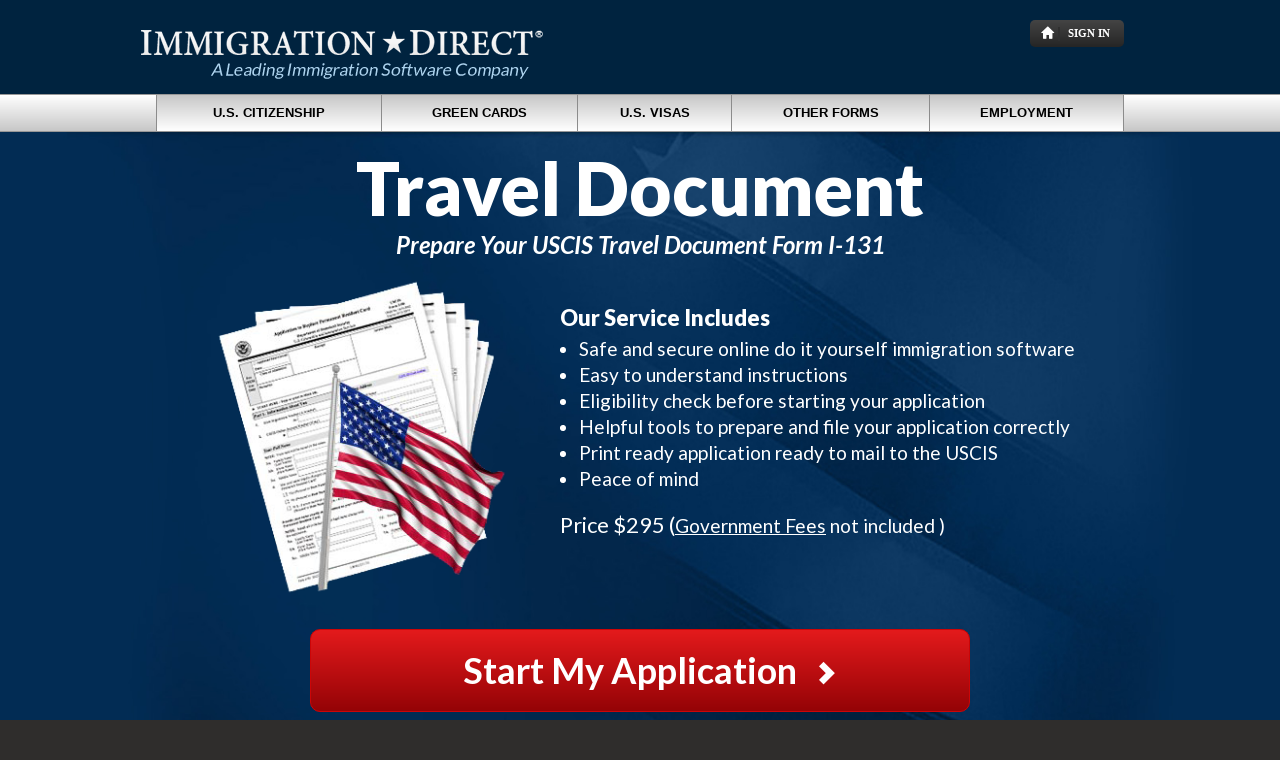

--- FILE ---
content_type: text/html
request_url: https://www.usimmigrationcitizenship.com/travel-document-form-i-131.html
body_size: 6819
content:
<!DOCTYPE html><html><head><meta charset="utf-8"><meta http-equiv="X-UA-Compatible" content="IE=edge"><meta name="viewport" content="width=device-width, initial-scale=1, user-scalable=0"><meta name="HandheldFriendly" content="True"><meta name="language" content="english"><meta name="rating" content="general"><title>Travel Document Application Form I-131 - Prepare Online</title><link href="/assets-static/v-20251105/css/top-products-a.css" rel="stylesheet"><link href="/assets-static/v-20251105/css/styles.css" rel="stylesheet"><script src="/assets-static/v-20251105/scripts/jquery-1.11.3.min.js"></script><script src="/assets-static/v-20251105/scripts/jquery.cookie.js"></script><script>jQuery(function( $ ) {

  var cookieName = '_notice';
  var cookieSettings = {path: '/', expires: 365};

  // check if cookies are allowed
  if (!$.cookie(cookieName)) {
    $.cookie(cookieName, true, cookieSettings);
  }

  $('#site-wrapper').click(function(e){

    var cookieValue = 'viewed';
    var cookie = $.cookie(cookieName) || window.name;

    // user already viewed the notice
    if (cookie === cookieValue) {
      return;
    }

    e.preventDefault();

    var goto;
    var $notice = $('.modal-notice-overlay');
    var $noticeCta = $('.modal-notice-cta-box');
    var bodyClass = 'modal-notice-active';
    var noticeClass = 'error';
    var $checkbox = $('#modal-notice-checkbox');

    // is target a link?
    if (e.target.href) {
      goto = e.target.href
    } else if ( $(e.target).parents('a').length ) {
      goto = $(e.target).parents('a').attr('href')
    }

    // highlight checkbox
    $notice.click(function(e){
      if (!$(e.target).hasClass('void')) {
        $noticeCta.addClass(noticeClass)
        $('.modal-notice-cta').not(':animated').fadeOut().fadeIn()
      }
    });

    $('body').addClass('modal-notice-active');

    // ie8 support
    $('.modal-notice-cta>span').click(function(e){
      e.preventDefault();
      $checkbox.trigger('click')
    });

    // do that thing you do: close modal and set cookie value
    $checkbox.click(function(){
      setTimeout(function(){
        $noticeCta.removeClass(noticeClass);
        $('body').removeClass('modal-notice-active');
        $checkbox.attr('checked', false);
      }, 300);

      if (cookie) {
        $.cookie(cookieName, cookieValue, cookieSettings);
      } else {
        window.name = cookieValue
      }

      if (goto) {
        window.location = goto
      }
    })
  })
});</script><!--[if lt IE 9]><script src="/assets-static/v-20251105/scripts/modernizr.js"></script><script src="/assets-static/v-20251105/scripts/respond.min.js"></script><![endif]--><script>function readCookie(name){
	var ca = document.cookie.split(';');
	var nameEQ = name + "=";
	for(var i=0; i < ca.length; i++) {
	var c = ca[i];
	while (c.charAt(0)==' ') 
	c = c.substring(1, c.length); //delete spaces
	if (c.indexOf(nameEQ) == 0) 
	return c.substring(nameEQ.length, c.length);
} 
	return null;
}
</script><script src="/assets-static/v-20251105/scripts/jquery.validate.min.js"></script><script>var dataLayer = [];dataLayer.push({'virtualPagePath': '/travel-document-form-i-131.html'});</script><script>(function(w,d,s,l,i){w[l]=w[l]||[];w[l].push({'gtm.start': new Date().getTime(),event:'gtm.js'});var f=d.getElementsByTagName(s)[0], j=d.createElement(s),dl=l!='dataLayer'?'&l='+l:'';j.async=true;j.src= 'https://www.googletagmanager.com/gtm.js?id='+i+dl;f.parentNode.insertBefore(j,f); })(window,document,'script','dataLayer','GTM-5B72BLT');</script></head><body><noscript><iframe src="https://www.googletagmanager.com/ns.html?id=GTM-5B72BLT" height="0" width="0" style="display:none;visibility:hidden"></iframe></noscript><div id="site-wrapper" class="product-page-a"><header class="site-header"><div class="site-header-container"><div class="site-header-row"><div class="header-tagline"><a href="/index.html" class="site-logo"><img src="/assets-static/v-20251105/images/logo.png" alt="US Immigration Citizenship" title="US Immigration Citizenship"></a></div><div class="m-menu-icon"><button onclick="toggleMenu()" class="menu-icon"><span class="menu-icon-bar"></span><span class="menu-icon-bar"></span><span class="menu-icon-bar"></span><span class="menu-icon-label">Menu</span></button></div><div class="user-utility"><div class="user-auth"><div class="button"><div class="btn-header"><a href="/" class="home"></a><a id="header-signin" href="/logincheck.do?next=applicationcenter.do&amp;lang=en">Sign In</a></div></div></div></div></div></div></header><!-- Site navigation starts here--><nav class="site-nav"><div class="site-nav-container"><div class="nav-item"><a href="/us-citizenship-form-n-400.html">U.S. Citizenship</a><div class="menu-row"><ul><li><a href="/us-citizenship-form-n-400.html">U.S. Citizenship <br/> <strong>Form N-400</strong></a></li><li><a href="/citizenship-certificate-form-n-600.html">Certificate of Citizenship <br/> <strong>Form N-600</strong></a></li><li><a href="/replace-citizenship-certificate-form-n-565.html">Replace U.S. Citizenship Certificate <br/> <strong>Form N-565</strong></a></li></ul></div></div><div class="nav-item"><a href="/green-card-form-i-90.html">Green Cards</a><div class="menu-rows"><ul><li><a href="/green-card-form-i-90.html">Renew Your Green Card <br/> <strong>Form I-90</strong></a></li><li><a href="/green-card-replacement-form-i-90.html">Replace Your Green Card <br/> <strong>Form I-90</strong></a></li><li><a href="/green-card-lost-or-stolen-form-i-90.html">Lost or Stolen Green Card <br/> <strong>Form I-90</strong></a></li></ul><ul><li><a href="/immigrant-petition-form-i-130.html">Sponsor Family for a Green Card <br/> <strong>Form I-130</strong></a></li><li><a href="/adjustment-status-form-i-485.html">Green Card Adjustment of Status <br/> <strong>Form I-485</strong></a></li><li><a href="/remove-conditions-green-card-form-i-751.html">Remove Conditions on Marriage Green Card <br/> <strong>Form I-751</strong></a></li><li><a href="/travel-document-form-i-131.html">Travel Document <br/> <strong>Form I-131</strong></a></li><li><a href="/travel-document-form-i-131.html">Re-entry Permit <br/> <strong>Form I-131</strong></a></li><li><a href="/travel-document-form-i-131.html">Refugee Travel Document <br/> <strong>Form I-131</strong></a></li></ul></div></div><div class="nav-item"><a>U.S. Visas</a><div class="menu-row"><ul><li><a href="/affidavit-of-support-form-i-134.html">Affidavit of Support <br/> <strong>Form I-134</strong></a></li><li><a href="/petition-for-alien-fiance-form-i-129f.html">Petition for Alien Fiancé(e) <br/> <strong>Form I-129F</strong></a></li></ul></div></div><div class="nav-item"><a href="/immigration-forms.html">Other Forms</a><div class="menu-row"><ul><li><a href="/daca-form-i-821d.html">Start or Renew for Deferred Action (DACA) <strong> Form I-821D </strong></a></li><li><a href="/duplicate-notice-of-action-form-i-824.html">Application for Action on an Approved Application or Petition <strong> Form I-824 </strong></a></li><li><a href="/immigration-forms.html">All Forms</a></li></ul></div></div><div class="nav-item menu-right"><a>Employment</a><div class="menu-row"><ul><li><a href="/employment-authorization-document-form-i-765.html">Application for Employment Authorization <strong> Form I-765 </strong></a></li></ul></div></div></div></nav><div id="returnDiv" class="site-notification"><div class="container"><div class="notification-title">Notification</div><p>Welcome back. <a href="/logincheck.do?next=applicationcenter.do&amp;lang=en" id="returnUserBlock"><strong>Go to your forms.</strong></a></p><a onclick="hideDiv('returnDiv');" class="close-notification">Close [X]</a></div></div><script>function readCookie(name){
	var splitCookie = document.cookie.split(';');
	var sessionName = name + "=";
	for(var i = 0; i < splitCookie.length; i++){
		var cookieName = splitCookie[i];
		while(cookieName.charAt(0) == ' ') 
		cookieName = cookieName.substring(1,cookieName.length); 
		if (cookieName.indexOf(sessionName) == 0) 
		return cookieName.substring(sessionName.length, cookieName.length);
	}
	return null;
}


var encodedUrl = "/logincheck.do?next="+encodeURIComponent("applicationcenter.do")+"&lang="+encodeURIComponent("en");

if(readCookie("uic.p") !=null){
		document.getElementById('returnDiv').style.display = 'block';
}
</script><div class="site-content"><div class="product-hero-a"><div class="product-hero-a-container"><h1><a href="/eq-process.html?page=i131premium">Travel Document  </a></h1><p class="text-primary">Prepare Your  USCIS Travel Document Form I-131</p><div class="product-hero-a-main"><div class="hero-img"><a href="/eq-process.html?page=i131premium"><img src="/assets-static/v-20251105/images/n400-product-hero.png" alt="Travel Document" title="Travel Document"></a></div><div class="hero-content"><div class="our-service-main"><h2>Our Service Includes</h2><ul><li>Safe and secure online do it yourself immigration software</li><li>Easy to understand instructions</li><li>Eligibility check before starting your application</li><li>Helpful tools to prepare and file your application correctly</li><li>Print ready application ready to mail to the USCIS</li><li>Peace of mind</li></ul></div><p class="product-price"><span>Price $295 (</span><a data-popup="gov-fees">Government Fees</a>  not included )</p></div></div><div class="hero-cta"><a href="/eq-process.html?page=i131premium" class="hero-btn"><span>Start My Application </span></a></div></div></div><div class="product-hero-mobile-a"><div class="text-primary">Prepare Your USCIS Form I-131</div><h1><a href="/eq-process.html?page=i131premium">Travel Document</a></h1><div class="text-secondary">Application Package $295 + USCIS Filing Fees</div><div class="hero-img"><a href="/eq-process.html?page=i131premium"><img src="/assets-static/v-20251105/images/n400-product-hero.png" alt="Travel Document" title="Travel Document"></a></div><div class="hero-cta"><a href="/eq-process.html?page=i131premium" class="hero-btn"><span>Start My Application</span></a></div></div><div class="google-disclaimer"><div class="google-disclaimer-container"><p><span class="disclaimer-txt">By the way, here’s something you should know before using our service </span><span class="disclaimer-txt-more"><b>If you haven’t noticed yet, we are not A LAW FIRM AND ARE NOT affiliated with ANY GOVERNMENT AGENCY. WE ARE A PRIVATELY OWNED WEBSITE  PROVIDING EASY, SELF HELP ONLINE IMMIGRATION SOLUTIONS. PURCHASE PRICE DOES NOT INCLUDE GOVERNMENT FILING FEES. BLANK FORMS ARE AVAILABLE WITH INSTRUCTIONS FOR FREE FROM THE USCIS.</b>  Our software was built by immigration professionals and currently used by immigration attorneys. We pride ourselves in running the latest technology to make the immigration application process easy and secure. Our teams spend hundreds of hours every week improving how our systems work to make your experience the best it can be on any device. <b>Customer service agents are not lawyers and will only answer questions regarding billing or our software.</b> We’re sure the USCIS tries really hard to make the immigration process easier for you, we’re just here to do it better. The choice is yours!</span></p></div></div><div class="application-package-services"><div class="application-package-services-title">What’s Included in Your Application Package Service</div><div class="application-package-service"><div class="application-package-service-container"><div class="application-package-service-title"><h3> <a href="/eq-process.html?page=i131premium"><span class="main">Immigration Instant Error Report</span></a><span class="included">Included</span></h3></div><div class="application-package-service-image"><a href="/eq-process.html?page=i131premium"><img src="/assets-static/v-20251105/images/instant-error-report.jpg" alt="" title=""></a></div><div class="application-package-service-content"><ul><li>Complete your application online using our easy to use immigration software.</li><li>Securely check your application using our Immigration Error Report technology.</li><li>Review entire application for omissions of key information. </li><li>Examine for typographical errors that might delay processing. </li><li>Confirm consistent spellings of names and places throughout the application. </li><li>Check for inconsistent, illogical or conflicting dates. </li><li>Review for obviously illogical entries. </li><li>Search for entries that conflict with each other.</li><li>Our software checks the information you provide against the eligibility requirements for the immigration benefit you’re seeking, and notifies you if those requirements are not met.</li></ul></div></div></div><div class="application-package-service"><div class="application-package-service-container"><div class="application-package-service-title"><h3> <a href="/eq-process.html?page=i131premium"><span class="main">Application Package Assembly Service</span></a><span class="included">Included</span></h3></div><div class="application-package-service-image"><a href="/eq-process.html?page=i131premium"><img src="/assets-static/v-20251105/images/package-assembly-service.jpg" alt="" title=""></a></div><div class="application-package-service-content"><ul><li>Once you complete your application, we print, assemble and mail out your application package to you.</li><li>We include sticky notes on where you need to sign and date your application.</li><li>Service includes a pre-paid envelope for you to mail your completed package     directly to the USCIS for processing.</li><li>We mail your application package via USPS </li></ul></div></div></div></div><div class="product-main-content"><h1>More Information</h1><div class="site-content-container"><div class="product-page"><div class="product-right"><div class="product-content"><h2>Travel Document <span> Form I-131 </span></h2><div class="product-content-primary"><h3>What is the purpose of the Form I-131, Application for Travel Document?</h3><p>Form I-131 may be used to petition for a(n):</p><ul><li>Reentry permit</li><li>Refugee travel document</li><li>Advanced parole document</li></ul><h3>What are the requirements to obtain a Travel Document?</h3><p>An applicant looking to obtain a Travel document must submit the application, proper supporting documents and be able to attend a biometrics appointment.</p><p>Supporting documents vary on the reason for application.</p><h3>What is the cost to obtain a Travel Document?</h3><p>The fees associated to obtain a Travel Document are as follows:<br/>
Reentry permit:<br/> <br>Application Processing: $575 <br/></p><p>Refugee Travel Document:<br/>Application Processing(16 years of age and older):$165 <br/>
Application Processing(under 16 years of age): $135 <br/></p><p>Advance Parole Document:<br/>Application Processing: $575 <br/></p><div class="clearfix"></div><div class="forms-button"><a href="/eq-process.html?page=i131premium" class="btn-primary"><span>Start My Application</span></a></div></div></div></div><div class="product-left"><div class="popular-forms"><h2 class="title">Most Popular Packages</h2><div class="body"><ul><li><a href="/green-card-form-i-90.html">Green Card Renewal <span> Form I-90 </span></a></li><li><a href="/green-card-lost-or-stolen-form-i-90.html">Lost or Stolen Green Card <span> Form I-90 </span></a></li><li><a href="/green-card-replacement-form-i-90.html">Green Card Replacement<span> Form I-90 </span></a></li><li><a href="/us-citizenship-form-n-400.html">U.S. Citizenship Application <span> Form N-400 </span></a></li><li><a href="/replace-citizenship-certificate-form-n-565.html">Replace Certificate of Citizenship <span> Form N-565 </span></a></li><li><a href="/immigrant-petition-form-i-130.html">Immigrant Petition Family Green Card <span> Form I-130 </span></a></li><li><a href="/adjustment-status-form-i-485.html">Adjustment of Status <span> Form I-485 </span></a></li><li><a href="/travel-document-form-i-131.html">Application for Travel Document <span> Form I-131 </span></a></li><li><a href="/immigration-forms.html">USCIS Forms</a></li></ul></div></div></div></div></div><p class="back-to-top"> <a>Back to Top</a></p></div></div><footer class="site-footer footer-products-section"><div class="site-footer-container"><div class="footer-products"><div class="footer-products-row"><div class="product-list"><div class="product-title">US Citizenship</div><p><a href="/us-citizenship-form-n-400.html">U.S. Citizenship <span> Form N-400 </span></a></p><p><a href="/citizenship-certificate-form-n-600.html">Certificate of Citizenship <span> Form N-600 </span></a></p><p><a href="/replace-citizenship-certificate-form-n-565.html">Replace U.S. Citizenship Certificate <span> Form N-565 </span></a></p></div><div class="product-list"><div class="product-title">Green Card</div><p><a href="/green-card-form-i-90.html">Renew Your Green Card <span> Form I-90 </span></a></p><p><a href="/green-card-replacement-form-i-90.html">Replace Your Green Card <span> Form I-90 </span></a></p><p><a href="/green-card-lost-or-stolen-form-i-90.html">Lost or Stolen Green Card <span> Form I-90 </span></a></p><p><a href="/immigrant-petition-form-i-130.html">Sponsor Family for a Green Card <span> Form I-130 </span></a></p><p><a href="/adjustment-status-form-i-485.html">Green Card Adjustment of Status <span> Form I-485 </span></a></p><p><a href="/remove-conditions-green-card-form-i-751.html">Remove Conditions on Marriage Green Card <span> Form I-751 </span></a></p><p><a href="/travel-document-form-i-131.html">Travel Document <span> Form I-131 </span></a></p><p><a href="/travel-document-form-i-131.html">Re-entry Permit <span> Form I-131 </span></a></p><p><a href="/travel-document-form-i-131.html">Refugee Travel Document <span> Form I-131 </span></a></p></div><div class="product-list"><div class="product-title">U.S. Visas</div><p><a href="/affidavit-of-support-form-i-134.html">Affidavit of Support <span> Form I-134 </span></a></p><p><a href="/petition-for-alien-fiance-form-i-129f.html">Petition for Alien Fiancé(e) <span> Form I-129F </span></a></p></div><div class="product-list"><div class="product-title">Other Forms</div><p><a href="/employment-authorization-document-form-i-765.html">Application for Employment Authorization <span> Form I-765 </span></a></p><p><a href="/duplicate-notice-of-action-form-i-824.html">Application for Action on an Approved Application or Petition <span> Form I-824 </span></a></p><p><a href="/immigration-forms.html">All Forms</a></p></div></div></div></div></footer><footer class="site-footer footer-nav-bg"><div class="site-footer-container"><div class="footer-nav"><div class="footer-nav-links"><p><a href="javascript:popupWin('/contact.html', 800,600);">Contact</a><a href="javascript:popupWin('/privacy.html', 800,600);">Privacy Policy </a><a href="javascript:popupWin('/terms-and-conditions.html', 800,600);">Terms of Use</a><a href="javascript:popupWin('/terms-and-conditions.html#refund', 800,600);">Refund Policy</a><a href="javascript:popupWin('/sitemap.html', 800,600);">Site Map</a></p></div></div></div></footer><footer class="site-footer"><div class="site-footer-container"><div class="footer-disclaimer"><div class="footer-txt"><div class="disclaimer-txt"><p>We are not a law firm, and this site and our software are not a substitute for the advice of a lawyer and do not contain or constitute legal advice. We are not affiliated with or sponsored by the United States government or any government agency. This site provides general information on some commonly encountered immigration matters only and was created to allow you to more simply navigate your completion of immigration paperwork using online software. The content on this site should not be relied on to reach conclusions about any person's specific situation. Self-help software and customer support services are provided solely at a user's direction. Customer support is for technical and billing issues only and will not answer legal questions. We do not provide legal advice, opinions, or recommendations about any individual's specific legal rights, remedies, defenses, options, or strategies. We do not make form recommendations or recommend or provide answers to specific questions on forms, and communications between you and us are not protected by any privilege. Purchase prices do not include applicable government agency filing or biometrics fees, if any. The forms that can be completed using our software can be obtained for free from the U.S. Citizenship and Immigration Services (USCIS) as blank forms with written instructions. Automated eligibility quizzes were created using instructions, rules and regulations published by the USCIS and only indicate whether you meet minimum eligibility requirements to apply for the given immigration benefit. Quiz results do not guarantee eligibility or ineligibility as you may or may not be eligible based on reasons not addressed in the quizzes. Your access to and use of this site, including any purchase, is subject to and constitutes your agreement to the website  <a href="javascript:popupWin('/privacy.html',800,600);">Privacy Policy</a> and <a href="javascript:popupWin('/terms-and-conditions.html',800,600);">Terms of Use</a>. Refunds will only be issued if requested within thirty (30) days and before completed application is printed. Exceptions and restrictions may apply; see <a href="javascript:popupWin('/terms-and-conditions.html#refund',800,600);">Refund Policy</a> for details.</p></div></div><div class="footer-copyright"><p> <span>Copyright &copy; 2017<script>document.write("-"+new Date().getFullYear()); </script>. All Rights Reserved</span><span>10624 S. Eastern Ave, Suite 797, Henderson, NV 89052</span><span> <a href="tel:18775212633">1-877-521-2633</a></span><span><a href="mailto:support@usimmigrationcitizenship.com">support@usimmigrationcitizenship.com</a></span></p></div></div></div></footer></div><div id="site-sidebar"><div class="sidebar-header"><button onclick="toggleMenu()" class="menu-icon"><span class="menu-icon-bar"></span><span class="menu-icon-bar"></span><span class="menu-icon-bar"></span><span class="menu-icon-label">Menu</span></button><a href="/index.html"><img src="/assets-static/v-20251105/images/logo.png" title="US Immigration Citizenship" alt="US Immigration Citizenship"></a></div><!--	.sidebar-search--><!--		form.search-form(action='#{searchResultURL.en}', method="POST", autocorrect='off', autocomplete='on', autocapitalize='off', spellcheck='false')--><!--			.site-search--><!--				input(type='search', id='site-search-sidebar', value='#{searchPlaceholder}', placeholder='#{searchPlaceholder}', onblur="if(this.value=='') {this.value='#{searchPlaceholder}'}", onfocus="if(this.value=='#{searchPlaceholder}') {this.value=''}")--><!--				span.search-icon.search-button--><nav class="sidebar-menu"><a href="/green-card-form-i-90.html" class="link-primary">Green Card Renewal <span>Form I-90</span></a><a href="/green-card-lost-or-stolen-form-i-90.html" class="link-primary">Lost or Stolen Green Card <span>Form I-90</span></a><a href="/us-citizenship-form-n-400.html" class="link-primary">U.S. Citizenship Application <span>Form N-400</span></a><a href="/replace-citizenship-certificate-form-n-565.html" class="link-primary">Replace Certificate of Citizenship <span>Form N-565</span></a><a href="/immigrant-petition-form-i-130.html" class="link-primary">Immigrant Petition Family Green Card <span>Form I-130</span></a><a href="/adjustment-status-form-i-485.html" class="link-primary">Adjustment of Status <span>Form I-485</span></a><a href="/travel-document-form-i-131.html" class="link-primary">Application for Travel Document <span>Form I-131</span></a><a href="/citizenship-certificate-form-n-600.html" class="link-primary">Certificate of Citizenship <span>Form N-600</span></a><a href="/immigration-forms.html" class="link-primary">USCIS Forms</a><div id="active-sidebar-links-login"><a id="mob-signin" href="/logincheck.do?next=applicationcenter.do&amp;lang=en" class="link-secondary">Sign In</a></div><div id="active-sidebar-links-logout" style="display: none;"><a id="mob-signin" href="/signout.do" class="link-secondary">Sign Out</a></div><a href="/contact.html" class="link-secondary">Contact Us</a></nav></div><div id="faded-bg" onclick="toggleMenu()">&nbsp;</div><script>function readCookie(name){
	var splitCookie = document.cookie.split(';');
	var sessionName = name + "=";
	for(var i = 0; i < splitCookie.length; i++){
		var cookieName = splitCookie[i];
		while(cookieName.charAt(0) == ' ') 
		cookieName = cookieName.substring(1,cookieName.length); 
		if (cookieName.indexOf(sessionName) == 0) 
		return cookieName.substring(sessionName.length, cookieName.length);
	}
	return null;
}

if(readCookie("id.i")){
	document.getElementById('header-signin').setAttribute('href', '/signout.do');
	document.getElementById('header-signin').innerHTML = 'Sign Out';
	document.getElementById('mob-signin').setAttribute('href', '/signout.do');
	document.getElementById('mob-signin').innerHTML = 'Sign Out';
	document.getElementById('app-center').style.display = "block";
}</script><div class="modal-notice-overlay"><div class="modal-notice"><div class="modal-notice-main"><div class="modal-notice-centered"><h4>Before you continue, please understand that:</h4><ul><li>This website is run by a private company. We have no connection to U.S. Citizenship and Immigration Services (USCIS) or any other government agency.</li><li><strong>YOU</strong> must send your completed government forms directly to the USCIS or other government agency. We don’t do that for you.</li><li><strong>YOU</strong> must pay any required fees directly to the USCIS or other government agency. We don’t do that for you.</li></ul><label class="modal-notice-cta-box"><div class="modal-notice-cta"><input id="modal-notice-checkbox" type="checkbox" class="void"><span class="void"></span></div><span class="modal-notice-cta-label">OK</span><div class="modal-notice-error">(Must click OK to proceed)</div></label></div></div></div></div><div id="gov-fees" class="hero-popup"><div class="hero-popup-content"><h2>Standard Travel Document Application Government &amp; Filing Fees:</h2><ul><li>USCIS Application Filing Fee Vary by Age <span>(Due upon submission of application to USCIS)</span><ul><li>Filing fee may vary by application reason</li></ul></li><li>We do not collect government &amp; filing fees</li></ul><div class="hero-popup-btn"> <a href="/eq-process.html?page=i131premium"><span>START YOUR APPLICATION</span></a></div><a data-close-popup="gov-fees" class="close-icon">close</a></div></div><div id="gov-fees" class="hero-popup"><div class="hero-popup-content"><h2>Standard Travel Document Application Government &amp; Filing Fees:</h2><ul><li>USCIS Application Filing Fee Vary by Age <span>(Due upon submission of application to USCIS)</span><ul><li>Filing fee may vary by application reason</li></ul></li><li>We do not collect government &amp; filing fees</li></ul><div class="hero-popup-btn"> <a href="/eq-process.html?page=i131premium"><span>START YOUR APPLICATION</span></a></div><a data-close-popup="gov-fees" class="close-icon">close</a></div></div><script src="/assets-static/v-20251105/scripts/common.js"></script><script src="/assets-static/v-20251105/scripts/utils.js"></script><script src="/assets-static/v-20251105/scripts/common.min.js"></script><script src="/assets-static/v-20251105/scripts/jquery.cookie.js"></script><script>// Read a page's GET URL variables and return them as an associative array.
function getUrlVars()
{
var vars = [], hash;
var hashes = window.location.href.slice(window.location.href.indexOf('?') + 1).split('&');
for(var i = 0; i < hashes.length; i++)
{
hash = hashes[i].split('=');
vars.push(hash[0]);
vars[hash[0]] = hash[1];
}
return vars;
}
</script></body></html>

--- FILE ---
content_type: text/css
request_url: https://www.usimmigrationcitizenship.com/assets-static/v-20251105/css/top-products-a.css
body_size: 20102
content:
/*!
 * Bootstrap v3.3.5 (http://getbootstrap.com)
 * Copyright 2011-2015 Twitter, Inc.
 * Licensed under MIT (https://github.com/twbs/bootstrap/blob/master/LICENSE)
 */@import url(//fonts.googleapis.com/css?family=Lato:400,400i,700,700i,900|Merriweather:400,700,900|Montserrat:400,700);/*! normalize.css v3.0.3 | MIT License | github.com/necolas/normalize.css */html{font-family:sans-serif;-ms-text-size-adjust:100%;-webkit-text-size-adjust:100%}body{margin:0}article,aside,details,figcaption,figure,footer,header,hgroup,main,menu,nav,section,summary{display:block}audio,canvas,progress,video{display:inline-block;vertical-align:baseline}audio:not([controls]){display:none;height:0}[hidden],template{display:none}a{background-color:transparent;cursor:pointer}a:active,a:hover{outline:0}abbr[title]{border-bottom:1px dotted}b,strong{font-weight:bold}dfn{font-style:italic}h1{font-size:2em;margin:0.67em 0}mark{background:#ff0;color:#000}small{font-size:80%}sub,sup{font-size:75%;line-height:0;position:relative;vertical-align:baseline}sup{top:-0.5em}sub{bottom:-0.25em}img{border:0}svg:not(:root){overflow:hidden}figure{margin:1em 40px}hr{box-sizing:content-box;height:0}pre{overflow:auto}code,kbd,pre,samp{font-family:monospace, monospace;font-size:1em}button,input,optgroup,select,textarea{color:inherit;font:inherit;margin:0}button{overflow:visible}button,select{text-transform:none}button,html input[type="button"],input[type="reset"],input[type="submit"]{-webkit-appearance:button;cursor:pointer}button[disabled],html input[disabled]{cursor:default}button::-moz-focus-inner,input::-moz-focus-inner{border:0;padding:0}input{line-height:normal}input[type="checkbox"],input[type="radio"]{box-sizing:border-box;padding:0 !important;width:13px !important;height:13px !important}input[type="number"]::-webkit-inner-spin-button,input[type="number"]::-webkit-outer-spin-button{height:auto}input[type="search"]{-webkit-appearance:textfield;box-sizing:content-box}input[type="search"]::-webkit-search-cancel-button,input[type="search"]::-webkit-search-decoration{-webkit-appearance:none}fieldset{border:1px solid #c0c0c0;margin:0 2px;padding:0.35em 0.625em 0.75em}legend{border:0;padding:0}textarea{overflow:auto}optgroup{font-weight:bold}table{border-collapse:collapse;border-spacing:0}td,th{padding:0}@font-face{font-family:'site-icons';src:url("../fonts/site-icons.eot");src:url("../fonts/site-icons.eot?#iefix") format("embedded-opentype"),url("../fonts/site-icons.woff") format("woff"),url("../fonts/site-icons.ttf") format("truetype"),url("../fonts/site-icons.svg#site-icons") format("svg")}.site-icons,.btn-header .home,.google-disclaimer .close-icon,.search-icon,.site-nav .nav-item .home-icon,.contact-us-panel-content .call-icon,.site-icons-bg:before,.btn-with-arrow>span:before,.btn1:before,.btn1-primary:before,.home-hero-es-container .hero-button a:before,.btn1-secondary:before,.form-steps-button a:before,.site-nav .menu a:before,.site-nav .menu-row a:before,.site-nav .menu-rows a:before,#site-sidebar .sidebar-menu a:before,.where-to-start-content .ddm-section>a:before,.instructional-dvd .buttons .btn-s-secondary span:before,.modal-notice-cta>input[type='checkbox']:checked+span:before,.product-hero-a .hero-btn>span:before,.product-hero-mobile-a .hero-btn>span:before,.product-page .product-right .product-content .product-content-primary .forms-button>a>span:before,.hero-popup-content .hero-popup-btn span:before,.check-qualify-cta a>span:before{position:relative;top:1px;display:inline-block;font-family:'site-icons';font-style:normal;font-weight:normal;line-height:1;-webkit-font-smoothing:antialiased;-moz-osx-font-smoothing:grayscale;speak:none;font-size:18px}.site-icons-bg:before,.btn-with-arrow>span:before,.btn1:before,.btn1-primary:before,.home-hero-es-container .hero-button a:before,.btn1-secondary:before,.form-steps-button a:before,.site-nav .menu a:before,.site-nav .menu-row a:before,.site-nav .menu-rows a:before,#site-sidebar .sidebar-menu a:before,.where-to-start-content .ddm-section>a:before,.instructional-dvd .buttons .btn-s-secondary span:before,.modal-notice-cta>input[type='checkbox']:checked+span:before,.product-hero-a .hero-btn>span:before,.product-hero-mobile-a .hero-btn>span:before,.product-page .product-right .product-content .product-content-primary .forms-button>a>span:before,.hero-popup-content .hero-popup-btn span:before,.check-qualify-cta a>span:before{position:absolute}.icon-home:before,.btn-header .home:before,.site-nav .nav-item .home-icon:before{content:"\e021"}.icon-info:before{content:"\e022"}.icon-menu:before{content:"\e023"}.icon-warning:before{content:"\e024"}.icon-cross:before,.google-disclaimer .close-icon:before{content:"\e025"}.icon-envelope:before{content:"\e026"}.icon-facebook:before{content:"\e027"}.icon-twitter:before{content:"\e028"}.icon-gplus:before{content:"\e029"}.icon-lock:before{content:"\e030"}.icon-search:before,.search-icon:before{content:"\e031"}.icon-chevron-right:before,.site-nav .menu a:before,.site-nav .menu-row a:before,.site-nav .menu-rows a:before,.product-hero-a .hero-btn>span:before,.product-hero-mobile-a .hero-btn>span:before,.product-page .product-right .product-content .product-content-primary .forms-button>a>span:before,.check-qualify-cta a>span:before{content:"\e032"}.icon-chevron-left:before{content:"\e033"}.icon-chevron-up:before{content:"\e034"}.icon-arrow-left:before,#site-sidebar .sidebar-menu a:before{content:"\e019"}.icon-arrow-right:before,.btn-with-arrow>span:before,.btn1:before,.btn1-primary:before,.home-hero-es-container .hero-button a:before,.btn1-secondary:before,.form-steps-button a:before,.instructional-dvd .buttons .btn-s-secondary span:before,.hero-popup-content .hero-popup-btn span:before{content:"\e018"}.icon-arrow-down:before{content:"\e01a"}.icon-plus:before{content:"\e014"}.icon-minus:before{content:"\e015"}.icon-triangle-right:before{content:"\e017"}.icon-triangle-bottom:before,.where-to-start-content .ddm-section>a:before{content:"\e016"}.icon-phone:before{content:"\e182"}.icon-tick:before,.modal-notice-cta>input[type='checkbox']:checked+span:before{content:"\e013"}.icon-printer:before{content:"\e045"}.icon-bbb-rating:before{content:"\e901"}.icon-email-open:before{content:"\e902"}.icon-customer-service:before{content:"\e903"}.icon-lock-key:before{content:"\e904"}.icon-tick-new:before{content:"\e905"}.icon-circle-phone-solid:before,.contact-us-panel-content .call-icon:before{content:"\e900"}.icon-check:before{content:"\e905"}.social-icons-primary .site-icons,.social-icons-primary .btn-header .home,.btn-header .social-icons-primary .home,.social-icons-primary .google-disclaimer .close-icon,.google-disclaimer .social-icons-primary .close-icon,.social-icons-primary .search-icon,.social-icons-primary .site-nav .nav-item .home-icon,.site-nav .nav-item .social-icons-primary .home-icon,.social-icons-primary .contact-us-panel-content .call-icon,.contact-us-panel-content .social-icons-primary .call-icon{background-color:#fff;text-align:center;color:#002d6d}.social-icons-primary .site-icons:hover,.social-icons-primary .btn-header .home:hover,.btn-header .social-icons-primary .home:hover,.social-icons-primary .google-disclaimer .close-icon:hover,.google-disclaimer .social-icons-primary .close-icon:hover,.social-icons-primary .search-icon:hover,.social-icons-primary .site-nav .nav-item .home-icon:hover,.site-nav .nav-item .social-icons-primary .home-icon:hover,.social-icons-primary .contact-us-panel-content .call-icon:hover,.contact-us-panel-content .social-icons-primary .call-icon:hover{background-color:#bbb;color:#002d6d}.social-icons-md .site-icons,.social-icons-md .btn-header .home,.btn-header .social-icons-md .home,.social-icons-md .google-disclaimer .close-icon,.google-disclaimer .social-icons-md .close-icon,.social-icons-md .search-icon,.social-icons-md .site-nav .nav-item .home-icon,.site-nav .nav-item .social-icons-md .home-icon,.social-icons-md .contact-us-panel-content .call-icon,.contact-us-panel-content .social-icons-md .call-icon{font-size:31px;font-weight:normal;padding:1px 3px;height:32px;margin-left:7px}*{-webkit-box-sizing:border-box;-moz-box-sizing:border-box;box-sizing:border-box;padding:0;margin:0}*:before,*:after{-webkit-box-sizing:border-box;-moz-box-sizing:border-box;box-sizing:border-box}html{font-size:10px;-webkit-tap-highlight-color:rgba(0,0,0,0)}body{font-family:Arial,Helvetica,sans-serif;font-size:14px;line-height:1.42857;color:#393939;background-color:#2f2d2c}input,button,select,textarea{font-family:inherit;font-size:inherit;line-height:inherit}a,a:active,a:focus{color:#305f86;text-decoration:none}a:hover{color:#1c374e;text-decoration:underline}figure{margin:0}img{vertical-align:middle}.img-responsive{display:block;max-width:100%;height:auto}[role="button"]{cursor:pointer}h1,h2,h3,h4,h5,h6,.h1,.h2,.h3,.h4,.h5,.h6{font-family:Arial,Helvetica,sans-serif;font-weight:700;line-height:1.1;color:#305f86;margin:0;text-align:left}h1 small,h1 .small,h2 small,h2 .small,h3 small,h3 .small,h4 small,h4 .small,h5 small,h5 .small,h6 small,h6 .small,.h1 small,.h1 .small,.h2 small,.h2 .small,.h3 small,.h3 .small,.h4 small,.h4 .small,.h5 small,.h5 .small,.h6 small,.h6 .small{font-weight:normal;line-height:1;display:block}h1,.h1,h2,.h2,h3,.h3{margin-bottom:15px}h1 small,h1 .small,.h1 small,.h1 .small,h2 small,h2 .small,.h2 small,.h2 .small,h3 small,h3 .small,.h3 small,.h3 .small{font-size:65%}h4,.h4,h5,.h5,h6,.h6{margin-bottom:10px}h4 small,h4 .small,.h4 small,.h4 .small,h5 small,h5 .small,.h5 small,.h5 .small,h6 small,h6 .small,.h6 small,.h6 .small{font-size:75%}h1,.h1{font-size:34px;font-family:"Times New Roman",Georgia,serif}h2,.h2{font-size:16px}h3,.h3{font-size:14px;line-height:1.4}h4,.h4{font-size:14px}h5,.h5{font-size:12px}h6,.h6{font-size:11px}@media (max-width: 767px){h1,.h1{font-size:29px}h2,.h2{font-size:15px}}p{margin:0 0 15px;line-height:20px}.lead{margin-bottom:20px;font-size:16px;font-weight:300;line-height:1.4}@media (min-width: 768px){.lead{font-size:21px}}small,.small{font-size:85%}.text-left{text-align:left}.text-right,.product-page .product-right .product-content .product-content-primary .forms-button .cta-lang-link{text-align:right}.text-center{text-align:center}.text-justify{text-align:justify}.text-nowrap{white-space:nowrap}.text-lowercase{text-transform:lowercase}.text-uppercase,.home-hero-es-container .hero-button a,.form-steps-button a{text-transform:uppercase}.text-capitalize{text-transform:capitalize}.text-bold{font-weight:bold}.text-muted{color:#777}ul,ol{padding-left:35px;padding-bottom:3px}ul li,ol li{padding-left:3px;padding-bottom:15px;line-height:20px}ul ul,ul ol,ol ul,ol ol{padding-bottom:0}ul ul li,ul ol li,ol ul li,ol ol li{padding-top:15px;padding-bottom:0}.list-unstyled{padding-left:0;list-style:none}.list-unstyled li{padding-left:0}.list-inline{padding-left:0;list-style:none;margin-left:-5px}.list-inline>li{display:inline-block;padding-left:5px;padding-right:5px}address{margin-bottom:20px;font-style:normal;line-height:1.42857}.container,.site-content>.site-content-container,.site-header>.site-header-container,.site-notification .container,.site-nav>.site-nav-container,.site-footer>.site-footer-container,.footer-products-section>.site-footer-container,.product-hero-a p.lang-link,.product-main-content .site-content-container,.our-service-info-container,.product-notification-container{margin-right:auto;margin-left:auto;padding-left:15px;padding-right:15px}.container:before,.site-content>.site-content-container:before,.site-header>.site-header-container:before,.site-notification .container:before,.site-nav>.site-nav-container:before,.site-footer>.site-footer-container:before,.footer-products-section>.site-footer-container:before,.product-hero-a p.lang-link:before,.product-main-content .site-content-container:before,.our-service-info-container:before,.product-notification-container:before,.container:after,.site-content>.site-content-container:after,.site-header>.site-header-container:after,.site-notification .container:after,.site-nav>.site-nav-container:after,.site-footer>.site-footer-container:after,.footer-products-section>.site-footer-container:after,.product-hero-a p.lang-link:after,.product-main-content .site-content-container:after,.our-service-info-container:after,.product-notification-container:after{content:" ";display:table}.container:after,.site-content>.site-content-container:after,.site-header>.site-header-container:after,.site-notification .container:after,.site-nav>.site-nav-container:after,.site-footer>.site-footer-container:after,.footer-products-section>.site-footer-container:after,.product-hero-a p.lang-link:after,.product-main-content .site-content-container:after,.our-service-info-container:after,.product-notification-container:after{clear:both}@media (min-width: 768px){.container,.site-content>.site-content-container,.site-header>.site-header-container,.site-notification .container,.site-nav>.site-nav-container,.site-footer>.site-footer-container,.footer-products-section>.site-footer-container,.product-hero-a p.lang-link,.product-main-content .site-content-container,.our-service-info-container,.product-notification-container{width:100%}}@media (min-width: 954px){.container,.site-content>.site-content-container,.site-header>.site-header-container,.site-notification .container,.site-nav>.site-nav-container,.site-footer>.site-footer-container,.footer-products-section>.site-footer-container,.product-hero-a p.lang-link,.product-main-content .site-content-container,.our-service-info-container,.product-notification-container{width:998px}}.container-fluid{margin-right:auto;margin-left:auto;padding-left:15px;padding-right:15px}.container-fluid:before,.container-fluid:after{content:" ";display:table}.container-fluid:after{clear:both}.row,.site-content>.site-content-container>.site-content-row,.site-header .site-header-row,.footer-products-row{margin-left:-15px;margin-right:-15px}.row:before,.site-content>.site-content-container>.site-content-row:before,.site-header .site-header-row:before,.footer-products-row:before,.row:after,.site-content>.site-content-container>.site-content-row:after,.site-header .site-header-row:after,.footer-products-row:after{content:" ";display:table}.row:after,.site-content>.site-content-container>.site-content-row:after,.site-header .site-header-row:after,.footer-products-row:after{clear:both}.col-xs-1,.col-sm-1,.col-md-1,.col-lg-1,.col-xs-2,.m-menu-icon,.col-sm-2,.col-md-2,.col-lg-2,.col-xs-3,.col-sm-3,.col-md-3,.col-lg-3,.col-xs-4,.col-sm-4,.product-page .product-left,.col-md-4,.col-lg-4,.col-xs-5,.col-sm-5,.col-md-5,.user-utility,.col-lg-5,.col-xs-6,.col-sm-6,.col-md-6,.col-lg-6,.col-xs-7,.col-sm-7,.col-md-7,.site-header .header-tagline,.col-lg-7,.col-xs-8,.col-sm-8,.product-page .product-right,.col-md-8,.col-lg-8,.col-xs-9,.col-sm-9,.col-md-9,.col-lg-9,.col-xs-10,.site-header .header-tagline,.col-sm-10,.col-md-10,.col-lg-10,.col-xs-11,.col-sm-11,.col-md-11,.col-lg-11,.col-xs-12,.user-utility,.footer-disclaimer,.footer-products .product-list,.product-page .product-left,.product-page .product-right,.col-sm-12,.col-md-12,.col-lg-12{position:relative;min-height:1px;padding-left:15px;padding-right:15px}.col-xs-1,.col-xs-2,.m-menu-icon,.col-xs-3,.col-xs-4,.col-xs-5,.col-xs-6,.col-xs-7,.col-xs-8,.col-xs-9,.col-xs-10,.site-header .header-tagline,.col-xs-11,.col-xs-12,.user-utility,.footer-disclaimer,.footer-products .product-list,.product-page .product-left,.product-page .product-right{float:left}.col-xs-1{width:8.33333%}.col-xs-2,.m-menu-icon{width:16.66667%}.col-xs-3{width:25%}.col-xs-4{width:33.33333%}.col-xs-5{width:41.66667%}.col-xs-6{width:50%}.col-xs-7{width:58.33333%}.col-xs-8{width:66.66667%}.col-xs-9{width:75%}.col-xs-10,.site-header .header-tagline{width:83.33333%}.col-xs-11{width:91.66667%}.col-xs-12,.user-utility,.footer-disclaimer,.footer-products .product-list,.product-page .product-left,.product-page .product-right{width:100%}.col-xs-pull-0{right:auto}.col-xs-pull-1{right:8.33333%}.col-xs-pull-2{right:16.66667%}.col-xs-pull-3{right:25%}.col-xs-pull-4{right:33.33333%}.col-xs-pull-5{right:41.66667%}.col-xs-pull-6{right:50%}.col-xs-pull-7{right:58.33333%}.col-xs-pull-8{right:66.66667%}.col-xs-pull-9{right:75%}.col-xs-pull-10{right:83.33333%}.col-xs-pull-11{right:91.66667%}.col-xs-pull-12{right:100%}.col-xs-push-0{left:auto}.col-xs-push-1{left:8.33333%}.col-xs-push-2{left:16.66667%}.col-xs-push-3{left:25%}.col-xs-push-4{left:33.33333%}.col-xs-push-5{left:41.66667%}.col-xs-push-6{left:50%}.col-xs-push-7{left:58.33333%}.col-xs-push-8{left:66.66667%}.col-xs-push-9{left:75%}.col-xs-push-10{left:83.33333%}.col-xs-push-11{left:91.66667%}.col-xs-push-12{left:100%}.col-xs-offset-0{margin-left:0%}.col-xs-offset-1{margin-left:8.33333%}.col-xs-offset-2{margin-left:16.66667%}.col-xs-offset-3{margin-left:25%}.col-xs-offset-4{margin-left:33.33333%}.col-xs-offset-5{margin-left:41.66667%}.col-xs-offset-6{margin-left:50%}.col-xs-offset-7{margin-left:58.33333%}.col-xs-offset-8{margin-left:66.66667%}.col-xs-offset-9{margin-left:75%}.col-xs-offset-10{margin-left:83.33333%}.col-xs-offset-11{margin-left:91.66667%}.col-xs-offset-12{margin-left:100%}@media (min-width: 768px){.col-sm-1,.col-sm-2,.col-sm-3,.col-sm-4,.product-page .product-left,.col-sm-5,.col-sm-6,.col-sm-7,.col-sm-8,.product-page .product-right,.col-sm-9,.col-sm-10,.col-sm-11,.col-sm-12{float:left}.col-sm-1{width:8.33333%}.col-sm-2{width:16.66667%}.col-sm-3{width:25%}.col-sm-4,.product-page .product-left{width:33.33333%}.col-sm-5{width:41.66667%}.col-sm-6{width:50%}.col-sm-7{width:58.33333%}.col-sm-8,.product-page .product-right{width:66.66667%}.col-sm-9{width:75%}.col-sm-10{width:83.33333%}.col-sm-11{width:91.66667%}.col-sm-12{width:100%}.col-sm-pull-0{right:auto}.col-sm-pull-1{right:8.33333%}.col-sm-pull-2{right:16.66667%}.col-sm-pull-3{right:25%}.col-sm-pull-4{right:33.33333%}.col-sm-pull-5{right:41.66667%}.col-sm-pull-6{right:50%}.col-sm-pull-7{right:58.33333%}.col-sm-pull-8,.product-page .product-left{right:66.66667%}.col-sm-pull-9{right:75%}.col-sm-pull-10{right:83.33333%}.col-sm-pull-11{right:91.66667%}.col-sm-pull-12{right:100%}.col-sm-push-0{left:auto}.col-sm-push-1{left:8.33333%}.col-sm-push-2{left:16.66667%}.col-sm-push-3{left:25%}.col-sm-push-4,.product-page .product-right{left:33.33333%}.col-sm-push-5{left:41.66667%}.col-sm-push-6{left:50%}.col-sm-push-7{left:58.33333%}.col-sm-push-8{left:66.66667%}.col-sm-push-9{left:75%}.col-sm-push-10{left:83.33333%}.col-sm-push-11{left:91.66667%}.col-sm-push-12{left:100%}.col-sm-offset-0{margin-left:0%}.col-sm-offset-1{margin-left:8.33333%}.col-sm-offset-2{margin-left:16.66667%}.col-sm-offset-3{margin-left:25%}.col-sm-offset-4{margin-left:33.33333%}.col-sm-offset-5{margin-left:41.66667%}.col-sm-offset-6{margin-left:50%}.col-sm-offset-7{margin-left:58.33333%}.col-sm-offset-8{margin-left:66.66667%}.col-sm-offset-9{margin-left:75%}.col-sm-offset-10{margin-left:83.33333%}.col-sm-offset-11{margin-left:91.66667%}.col-sm-offset-12{margin-left:100%}}@media (min-width: 954px){.col-md-1,.col-md-2,.col-md-3,.col-md-4,.col-md-5,.user-utility,.col-md-6,.col-md-7,.site-header .header-tagline,.col-md-8,.col-md-9,.col-md-10,.col-md-11,.col-md-12{float:left}.col-md-1{width:8.33333%}.col-md-2{width:16.66667%}.col-md-3{width:25%}.col-md-4{width:33.33333%}.col-md-5,.user-utility{width:41.66667%}.col-md-6{width:50%}.col-md-7,.site-header .header-tagline{width:58.33333%}.col-md-8{width:66.66667%}.col-md-9{width:75%}.col-md-10{width:83.33333%}.col-md-11{width:91.66667%}.col-md-12{width:100%}.col-md-pull-0{right:auto}.col-md-pull-1{right:8.33333%}.col-md-pull-2{right:16.66667%}.col-md-pull-3{right:25%}.col-md-pull-4{right:33.33333%}.col-md-pull-5{right:41.66667%}.col-md-pull-6{right:50%}.col-md-pull-7{right:58.33333%}.col-md-pull-8{right:66.66667%}.col-md-pull-9{right:75%}.col-md-pull-10{right:83.33333%}.col-md-pull-11{right:91.66667%}.col-md-pull-12{right:100%}.col-md-push-0{left:auto}.col-md-push-1{left:8.33333%}.col-md-push-2{left:16.66667%}.col-md-push-3{left:25%}.col-md-push-4{left:33.33333%}.col-md-push-5{left:41.66667%}.col-md-push-6{left:50%}.col-md-push-7{left:58.33333%}.col-md-push-8{left:66.66667%}.col-md-push-9{left:75%}.col-md-push-10{left:83.33333%}.col-md-push-11{left:91.66667%}.col-md-push-12{left:100%}.col-md-offset-0{margin-left:0%}.col-md-offset-1{margin-left:8.33333%}.col-md-offset-2{margin-left:16.66667%}.col-md-offset-3{margin-left:25%}.col-md-offset-4{margin-left:33.33333%}.col-md-offset-5{margin-left:41.66667%}.col-md-offset-6{margin-left:50%}.col-md-offset-7{margin-left:58.33333%}.col-md-offset-8{margin-left:66.66667%}.col-md-offset-9{margin-left:75%}.col-md-offset-10{margin-left:83.33333%}.col-md-offset-11{margin-left:91.66667%}.col-md-offset-12{margin-left:100%}}fieldset{padding:0;margin:0;border:0;min-width:0}legend{display:block;width:100%;padding:0;margin-bottom:20px;font-size:21px;line-height:inherit;color:#393939;border:0;border-bottom:1px solid #e5e5e5}label{display:inline-block;max-width:100%;margin-bottom:5px;font-weight:bold;color:#000}input[type="search"]{-webkit-box-sizing:border-box;-moz-box-sizing:border-box;box-sizing:border-box}input[type="radio"],input[type="checkbox"]{margin:3px 0 0;margin-top:1px \9;line-height:normal}input[type="file"]{display:block}input[type="range"]{display:block;width:100%}select[multiple],select[size]{height:auto}input[type="file"]:focus,input[type="radio"]:focus,input[type="checkbox"]:focus{outline:thin dotted;outline:5px auto -webkit-focus-ring-color;outline-offset:-2px}output{display:block;padding-top:10px;font-size:14px;line-height:1.42857;color:#555}input[type="number"]{-moz-appearance:textfield;-webkit-user-select:text}.form-control,.site-search>input{display:block;width:100%;height:38px;padding:9px;font-size:14px;line-height:1.42857;color:#555;background-color:#fff;background-image:none;border:1px solid #bfbfbf;border-radius:4px;-webkit-box-shadow:inset 0 1px 1px rgba(0,0,0,0.075);box-shadow:inset 0 1px 1px rgba(0,0,0,0.075);-webkit-transition:border-color ease-in-out 0.15s,box-shadow ease-in-out 0.15s;-o-transition:border-color ease-in-out 0.15s,box-shadow ease-in-out 0.15s;transition:border-color ease-in-out 0.15s,box-shadow ease-in-out 0.15s}.form-control:focus,.site-search>input:focus{border-color:#66afe9;outline:0;-webkit-box-shadow:inset 0 1px 1px rgba(0,0,0,0.075),0 0 8px rgba(102,175,233,0.6);box-shadow:inset 0 1px 1px rgba(0,0,0,0.075),0 0 8px rgba(102,175,233,0.6)}.form-control::-moz-placeholder,.site-search>input::-moz-placeholder{color:#999;opacity:1}.form-control:-ms-input-placeholder,.site-search>input:-ms-input-placeholder{color:#999}.form-control::-webkit-input-placeholder,.site-search>input::-webkit-input-placeholder{color:#999}.form-control[disabled],.site-search>input[disabled],.form-control[readonly],.site-search>input[readonly],fieldset[disabled] .form-control,fieldset[disabled] .site-search>input{background-color:#eee;opacity:1}.form-control[disabled],.site-search>input[disabled],fieldset[disabled] .form-control,fieldset[disabled] .site-search>input{cursor:not-allowed}textarea.form-control{height:auto}input[type="search"]{-webkit-appearance:none}@media screen and (-webkit-min-device-pixel-ratio: 0){input[type="date"].form-control,.site-search>input[type="date"],input[type="time"].form-control,.site-search>input[type="time"],input[type="datetime-local"].form-control,.site-search>input[type="datetime-local"],input[type="month"].form-control,.site-search>input[type="month"]{line-height:38px}input[type="date"].input-sm,.site-search>input[type="date"],.input-group-sm input[type="date"],input[type="time"].input-sm,.site-search>input[type="time"],.input-group-sm input[type="time"],input[type="datetime-local"].input-sm,.site-search>input[type="datetime-local"],.input-group-sm input[type="datetime-local"],input[type="month"].input-sm,.site-search>input[type="month"],.input-group-sm input[type="month"]{line-height:28px}input[type="date"].input-lg,.input-group-lg input[type="date"],input[type="time"].input-lg,.input-group-lg input[type="time"],input[type="datetime-local"].input-lg,.input-group-lg input[type="datetime-local"],input[type="month"].input-lg,.input-group-lg input[type="month"]{line-height:44px}}.form-group{margin-bottom:15px}.radio,.checkbox{position:relative;display:block;margin-bottom:15px}.radio label,.checkbox label{min-height:20px;padding-left:20px;margin-bottom:0;font-weight:normal;cursor:pointer}.radio input[type="radio"],.radio-inline input[type="radio"],.checkbox input[type="checkbox"],.checkbox-inline input[type="checkbox"]{position:absolute;margin-left:-20px;margin-top:3px \9}.radio+.radio,.checkbox+.checkbox{margin-top:-5px}.radio-inline,.checkbox-inline{position:relative;display:inline-block;padding-left:20px;margin-bottom:0;vertical-align:middle;font-weight:normal;cursor:pointer}.radio-inline+.radio-inline,.checkbox-inline+.checkbox-inline{margin-top:0;margin-left:10px}input[type="radio"][disabled],input[type="radio"].disabled,fieldset[disabled] input[type="radio"],input[type="checkbox"][disabled],input[type="checkbox"].disabled,fieldset[disabled] input[type="checkbox"]{cursor:not-allowed}.radio-inline.disabled,fieldset[disabled] .radio-inline,.checkbox-inline.disabled,fieldset[disabled] .checkbox-inline{cursor:not-allowed}.radio.disabled label,fieldset[disabled] .radio label,.checkbox.disabled label,fieldset[disabled] .checkbox label{cursor:not-allowed}.form-control-static{padding-top:10px;padding-bottom:10px;margin-bottom:0;min-height:34px}.form-control-static.input-lg,.form-control-static.input-sm,.site-search>input.form-control-static{padding-left:0;padding-right:0}.input-sm,.site-search>input{height:28px;padding:5px 10px;font-size:12px;line-height:1.5;border-radius:3px}select.input-sm{height:28px;line-height:28px}textarea.input-sm,select[multiple].input-sm{height:auto}.form-group-sm .form-control,.form-group-sm .site-search>input{height:28px;padding:5px 10px;font-size:12px;line-height:1.5;border-radius:3px}.form-group-sm select.form-control{height:28px;line-height:28px}.form-group-sm textarea.form-control,.form-group-sm select[multiple].form-control{height:auto}.form-group-sm .form-control-static{height:28px;min-height:32px;padding:6px 10px;font-size:12px;line-height:1.5}.input-lg{height:44px;padding:10px 16px;font-size:18px;line-height:1.33333;border-radius:6px}select.input-lg{height:44px;line-height:44px}textarea.input-lg,select[multiple].input-lg{height:auto}.form-group-lg .form-control,.form-group-lg .site-search>input{height:44px;padding:10px 16px;font-size:18px;line-height:1.33333;border-radius:6px}.form-group-lg select.form-control{height:44px;line-height:44px}.form-group-lg textarea.form-control,.form-group-lg select[multiple].form-control{height:auto}.form-group-lg .form-control-static{height:44px;min-height:38px;padding:11px 16px;font-size:18px;line-height:1.33333}.has-feedback{position:relative}.has-feedback .form-control,.has-feedback .site-search>input{padding-right:47.5px}.form-control-feedback{position:absolute;top:0;right:0;z-index:2;display:block;width:38px;height:38px;line-height:38px;text-align:center;pointer-events:none}.input-lg+.form-control-feedback,.input-group-lg+.form-control-feedback,.form-group-lg .form-control+.form-control-feedback,.form-group-lg .site-search>input+.form-control-feedback{width:44px;height:44px;line-height:44px}.input-sm+.form-control-feedback,.site-search>input+.form-control-feedback,.input-group-sm+.form-control-feedback,.form-group-sm .form-control+.form-control-feedback,.form-group-sm .site-search>input+.form-control-feedback{width:28px;height:28px;line-height:28px}.has-success .help-block,.has-success .control-label,.has-success .radio,.has-success .checkbox,.has-success .radio-inline,.has-success .checkbox-inline,.has-success.radio label,.has-success.checkbox label,.has-success.radio-inline label,.has-success.checkbox-inline label{color:#3c763d}.has-success .form-control,.has-success .site-search>input{border-color:#3c763d;-webkit-box-shadow:inset 0 1px 1px rgba(0,0,0,0.075);box-shadow:inset 0 1px 1px rgba(0,0,0,0.075)}.has-success .form-control:focus,.has-success .site-search>input:focus{border-color:#2b542c;-webkit-box-shadow:inset 0 1px 1px rgba(0,0,0,0.075),0 0 6px #67b168;box-shadow:inset 0 1px 1px rgba(0,0,0,0.075),0 0 6px #67b168}.has-success .input-group-addon{color:#3c763d;border-color:#3c763d;background-color:#dff0d8}.has-success .form-control-feedback{color:#3c763d}.has-warning .help-block,.has-warning .control-label,.has-warning .radio,.has-warning .checkbox,.has-warning .radio-inline,.has-warning .checkbox-inline,.has-warning.radio label,.has-warning.checkbox label,.has-warning.radio-inline label,.has-warning.checkbox-inline label{color:#8a6d3b}.has-warning .form-control,.has-warning .site-search>input{border-color:#8a6d3b;-webkit-box-shadow:inset 0 1px 1px rgba(0,0,0,0.075);box-shadow:inset 0 1px 1px rgba(0,0,0,0.075)}.has-warning .form-control:focus,.has-warning .site-search>input:focus{border-color:#66512c;-webkit-box-shadow:inset 0 1px 1px rgba(0,0,0,0.075),0 0 6px #c0a16b;box-shadow:inset 0 1px 1px rgba(0,0,0,0.075),0 0 6px #c0a16b}.has-warning .input-group-addon{color:#8a6d3b;border-color:#8a6d3b;background-color:#fcf8e3}.has-warning .form-control-feedback{color:#8a6d3b}.has-error .help-block,.has-error .control-label,.has-error .radio,.has-error .checkbox,.has-error .radio-inline,.has-error .checkbox-inline,.has-error.radio label,.has-error.checkbox label,.has-error.radio-inline label,.has-error.checkbox-inline label{color:#a94442}.has-error .form-control,.has-error .site-search>input{border-color:#a94442;-webkit-box-shadow:inset 0 1px 1px rgba(0,0,0,0.075);box-shadow:inset 0 1px 1px rgba(0,0,0,0.075)}.has-error .form-control:focus,.has-error .site-search>input:focus{border-color:#843534;-webkit-box-shadow:inset 0 1px 1px rgba(0,0,0,0.075),0 0 6px #ce8483;box-shadow:inset 0 1px 1px rgba(0,0,0,0.075),0 0 6px #ce8483}.has-error .input-group-addon{color:#a94442;border-color:#a94442;background-color:#f2dede}.has-error .form-control-feedback{color:#a94442}.has-feedback label ~ .form-control-feedback{top:25px}.has-feedback label.sr-only ~ .form-control-feedback{top:0}.help-block{display:block;margin-top:5px;margin-bottom:10px;color:#797979}@media (min-width: 768px){.form-inline .form-group{display:inline-block;margin-bottom:10px;vertical-align:middle}.form-inline .form-control,.form-inline .site-search>input{display:inline-block;width:auto;vertical-align:middle}.form-inline .form-control-static{display:inline-block}.form-inline .input-group{display:inline-table;vertical-align:middle}.form-inline .input-group .input-group-addon,.form-inline .input-group .input-group-btn,.form-inline .input-group .form-control,.form-inline .input-group .site-search>input{width:auto}.form-inline .input-group>.form-control,.form-inline .site-search.input-group>input{width:100%}.form-inline .control-label{margin-bottom:0;vertical-align:middle;text-align:right}.form-inline .radio,.form-inline .checkbox{display:inline-block;margin-top:0;margin-bottom:0;vertical-align:middle}.form-inline .radio label,.form-inline .checkbox label{padding-left:0}.form-inline .radio input[type="radio"],.form-inline .checkbox input[type="checkbox"]{position:relative;margin-left:0}.form-inline .has-feedback .form-control-feedback{top:0}}.form-horizontal .radio,.form-horizontal .checkbox,.form-horizontal .radio-inline,.form-horizontal .checkbox-inline{margin-top:0;margin-bottom:0;padding-top:10px}.form-horizontal .radio,.form-horizontal .checkbox{min-height:30px}.form-horizontal .form-group{margin-left:-15px;margin-right:-15px}.form-horizontal .form-group:before,.form-horizontal .form-group:after{content:" ";display:table}.form-horizontal .form-group:after{clear:both}@media (min-width: 768px){.form-horizontal .control-label{text-align:right;margin-bottom:0;padding-top:10px}}.form-horizontal .has-feedback .form-control-feedback{right:15px}@media (min-width: 768px){.form-horizontal .form-group-lg .control-label{padding-top:14.33333px;font-size:18px}}@media (min-width: 768px){.form-horizontal .form-group-sm .control-label{padding-top:6px;font-size:12px}}.hint{font-size:12px;padding-top:5px;color:#393939}input+.hint{padding-top:3px;padding-bottom:0}.input-default{display:inline-block;width:auto}input[maxlength="3"]{width:60px !important;display:inline-block !important}input[maxlength="4"]{width:70px !important;display:inline-block !important}.telephone-number .hint{padding-top:2px}.telephone-number .hint span{display:inline-block;vertical-align:top;text-align:center}.telephone-number .hint .areacode{width:80px}.telephone-number .hint .phone-1{width:65px}.telephone-number .hint .phone-2{width:71px}.telephone-number .hint .phone-3{padding-left:10px}.field-with-border{border-top:1px solid #c8c8c8;border-bottom:1px solid #c8c8c8;padding-top:15px;margin-bottom:15px;padding-bottom:3px}.hint-primary{font-size:13px}.hint-primary .question{color:#096493;font-weight:bold}.US-number #telephone-no-2{margin:0 7px}input.error,select.error,textarea.error,input.error-input,select.error-input,textarea.error-input,.error input,.error select,.error textarea{border-color:#c00 !important;-webkit-box-shadow:0 1px 4px rgba(255,0,0,0.3) !important;box-shadow:0 1px 4px rgba(255,0,0,0.3) !important}.btn,.btn-header,.btn-primary,.signin-panel .signin-btn,.payment-btn,.create-account-btn,.hero-popup-content .hero-popup-btn a,.btn-secondary,.btn-tertiary>.btn-txt,.user-auth .lang-btn,.product-hero-a .hero-btn,.product-hero-mobile-a .hero-btn,.product-page .product-right .product-content .product-content-primary .forms-button>a,.check-qualify-cta a{-webkit-transition:all 0.3s linear;-o-transition:all 0.3s linear;transition:all 0.3s linear;display:inline-block;margin-bottom:0;font-weight:bold;text-align:center;vertical-align:middle;touch-action:manipulation;cursor:pointer;background-image:none;border:1px solid transparent;color:#fff;text-decoration:none;-webkit-user-select:none;-moz-user-select:none;-ms-user-select:none;user-select:none;position:relative}.btn,.btn-header,.btn-primary,.signin-panel .signin-btn,.payment-btn,.create-account-btn,.hero-popup-content .hero-popup-btn a,.btn-secondary,.btn-tertiary>.btn-txt,.user-auth .lang-btn,.product-hero-a .hero-btn,.product-hero-mobile-a .hero-btn,.product-page .product-right .product-content .product-content-primary .forms-button>a,.check-qualify-cta a,.btn:active,.btn-header:active,.btn-primary:active,.signin-panel .signin-btn:active,.payment-btn:active,.create-account-btn:active,.hero-popup-content .hero-popup-btn a:active,.btn-secondary:active,.btn-tertiary>.btn-txt:active,.user-auth .lang-btn:active,.product-hero-a .hero-btn:active,.product-hero-mobile-a .hero-btn:active,.product-page .product-right .product-content .product-content-primary .forms-button>a:active,.check-qualify-cta a:active,.btn:focus,.btn-header:focus,.btn-primary:focus,.signin-panel .signin-btn:focus,.payment-btn:focus,.create-account-btn:focus,.hero-popup-content .hero-popup-btn a:focus,.btn-secondary:focus,.btn-tertiary>.btn-txt:focus,.user-auth .lang-btn:focus,.product-hero-a .hero-btn:focus,.product-hero-mobile-a .hero-btn:focus,.product-page .product-right .product-content .product-content-primary .forms-button>a:focus,.check-qualify-cta a:focus,.btn:hover,.btn-header:hover,.btn-primary:hover,.signin-panel .signin-btn:hover,.payment-btn:hover,.create-account-btn:hover,.hero-popup-content .hero-popup-btn a:hover,.btn-secondary:hover,.btn-tertiary>.btn-txt:hover,.user-auth .lang-btn:hover,.product-hero-a .hero-btn:hover,.product-hero-mobile-a .hero-btn:hover,.product-page .product-right .product-content .product-content-primary .forms-button>a:hover,.check-qualify-cta a:hover{text-decoration:none;color:#fff}.btn:after,.btn-header:after,.btn-primary:after,.signin-panel .signin-btn:after,.payment-btn:after,.create-account-btn:after,.hero-popup-content .hero-popup-btn a:after,.btn-secondary:after,.btn-tertiary>.btn-txt:after,.user-auth .lang-btn:after,.product-hero-a .hero-btn:after,.product-hero-mobile-a .hero-btn:after,.product-page .product-right .product-content .product-content-primary .forms-button>a:after,.check-qualify-cta a:after{width:15px;height:100%;position:absolute;content:' ';top:0;left:0}.btn-with-arrow>span{color:inherit;display:inline-block;position:relative;padding-right:20px}.btn-with-arrow>span:before{right:0;top:50%;margin-top:-8px;font-size:14px;font-weight:600}.btn-with-arrow>span:hover span:before{right:-2px}.btn-header{padding:5px 5px;font-size:11px;line-height:auto;border-radius:5px;background-color:#252525;background-image:-webkit-linear-gradient(top, #444 0%, #252525 100%);background-image:-o-linear-gradient(top, #444 0%, #252525 100%);background-image:linear-gradient(to bottom, #444 0%, #252525 100%);background-repeat:repeat-x;border-color:none !important;border:none !important;font-family:verdana;text-transform:uppercase;color:#ffffff !important}.btn-header a{color:#fff;padding:0 8px;vertical-align:top}.btn-header a,.btn-header a:active,.btn-header a:focus{color:#fff;text-decoration:none}.btn-header a:hover{color:#fff;text-decoration:none}.btn-header:hover{border-color:none}.btn-header:after{display:none}.btn-header .home{color:#fff;font-size:14px;font-weight:bold;padding:0 4px;border-right:2px solid #2f2f2f}.btn-primary,.signin-panel .signin-btn,.payment-btn,.create-account-btn,.hero-popup-content .hero-popup-btn a{background-color:#ae1219;background-image:-webkit-linear-gradient(top, #fc010a 0, #ae1219 100%);background-image:-o-linear-gradient(top, #fc010a 0, #ae1219 100%);background-image:linear-gradient(to bottom, #fc010a 0, #ae1219 100%);background-repeat:repeat-x}.btn-primary>span,.signin-panel .signin-btn>span,.payment-btn>span,.create-account-btn>span,.hero-popup-content .hero-popup-btn a>span{display:block}.btn-primary:hover,.signin-panel .signin-btn:hover,.payment-btn:hover,.create-account-btn:hover,.hero-popup-content .hero-popup-btn a:hover{background-color:#fc010a;background-image:-webkit-linear-gradient(top, #ae1219 0, #fc010a 100%);background-image:-o-linear-gradient(top, #ae1219 0, #fc010a 100%);background-image:linear-gradient(to bottom, #ae1219 0, #fc010a 100%);background-repeat:repeat-x;border-color:#d36168}.btn-secondary{background-color:#30a7e7;background-image:-webkit-linear-gradient(top, #048fda 0, #30a7e7 100%);background-image:-o-linear-gradient(top, #048fda 0, #30a7e7 100%);background-image:linear-gradient(to bottom, #048fda 0, #30a7e7 100%);background-repeat:repeat-x}.btn-secondary:hover{background-color:#048fda;background-image:-webkit-linear-gradient(top, #30a7e7 0, #048fda 100%);background-image:-o-linear-gradient(top, #30a7e7 0, #048fda 100%);background-image:linear-gradient(to bottom, #30a7e7 0, #048fda 100%);background-repeat:repeat-x}.btn-secondary>.btn-txt{display:block}.btn-tertiary>.btn-txt{display:block}.btn1,.btn1-primary,.home-hero-es-container .hero-button a,.btn1-secondary,.form-steps-button a{-webkit-transition:all 0.3s linear;-o-transition:all 0.3s linear;transition:all 0.3s linear;display:inline-block;margin-bottom:0;font-weight:bold;text-align:center;vertical-align:middle;touch-action:manipulation;cursor:pointer;background-image:none;white-space:nowrap;color:#fff;text-decoration:none;-webkit-user-select:none;-moz-user-select:none;-ms-user-select:none;user-select:none;position:relative}.btn1,.btn1-primary,.home-hero-es-container .hero-button a,.btn1-secondary,.form-steps-button a,.btn1:active,.btn1-primary:active,.home-hero-es-container .hero-button a:active,.btn1-secondary:active,.form-steps-button a:active,.btn1:focus,.btn1-primary:focus,.home-hero-es-container .hero-button a:focus,.btn1-secondary:focus,.form-steps-button a:focus,.btn1:hover,.btn1-primary:hover,.home-hero-es-container .hero-button a:hover,.btn1-secondary:hover,.form-steps-button a:hover{text-decoration:none;color:#fff}.btn1:after,.btn1-primary:after,.home-hero-es-container .hero-button a:after,.btn1-secondary:after,.form-steps-button a:after{width:225px;height:68px;position:absolute;content:' ';bottom:-17px;right:-27px;background:url("../images/btn-shadow.png") bottom right no-repeat}.btn1:before,.btn1-primary:before,.home-hero-es-container .hero-button a:before,.btn1-secondary:before,.form-steps-button a:before{-webkit-transition:all 0.3s linear;-o-transition:all 0.3s linear;transition:all 0.3s linear;right:24px;top:50%;margin-top:-9px;font-size:15px}.btn1:hover:before,.btn1-primary:hover:before,.home-hero-es-container .hero-button a:hover:before,.btn1-secondary:hover:before,.form-steps-button a:hover:before{right:20px}.form-buttons{padding-top:20px;padding-bottom:20px}.form-buttons .btn-primary span,.form-buttons .signin-panel .signin-btn span,.signin-panel .form-buttons .signin-btn span,.form-buttons .payment-btn span,.form-buttons .create-account-btn span,.form-buttons .hero-popup-content .hero-popup-btn a span,.hero-popup-content .hero-popup-btn .form-buttons a span{font-weight:bold}.btn-xs{padding:8px 40px;font-size:13px;line-height:1em;border-radius:0}.btn-sm{padding:10px 25px;font-size:15px;line-height:.9em;border-radius:5px}.btn-md,.form-buttons .btn-primary,.form-buttons .signin-panel .signin-btn,.signin-panel .form-buttons .signin-btn,.form-buttons .payment-btn,.form-buttons .create-account-btn,.form-buttons .hero-popup-content .hero-popup-btn a,.hero-popup-content .hero-popup-btn .form-buttons a{padding:10px 10px;font-size:19px;line-height:1.2em;border-radius:5px;padding-left:20px}.btn-lg{padding:8px 20px;font-size:22px;line-height:1.42857em;border-radius:5px}.btn-block{display:block}.vertical-padding-lg{padding-left:80px;padding-right:80px}.payment-btn{display:block;max-width:200px}.home-hero-es-container .hero-button a{padding:11px 56px 11px 26px;font-size:17px}.form-steps-button a{padding:11px 56px 11px 26px;font-size:17px}.clearfix:before,.site-nav .menu-rows:before,.footer-products:before,.product-page:before,.clearfix:after,.site-nav .menu-rows:after,.footer-products:after,.product-page:after{content:" ";display:table}.clearfix:after,.site-nav .menu-rows:after,.footer-products:after,.product-page:after{clear:both}.center-block{display:block;margin-left:auto;margin-right:auto}.pull-right{float:right !important}.pull-left,.site-nav .two-rows>ul,.site-nav .menu-rows>ul{float:left !important}.hide{display:none !important}.show{display:block !important}.invisible{visibility:hidden}.text-hide{font:0/0 a;color:transparent;text-shadow:none;background-color:transparent;border:0}.hidden{display:none !important}.affix{position:fixed}@-ms-viewport{width:device-width}.visible-xs,.product-hero-a .hero-content .our-service-include,.product-hero-mobile-a{display:none !important}.visible-sm{display:none !important}.visible-md,.user-utility,.site-nav{display:none !important}.visible-xs-block,.visible-xs-inline,.visible-xs-inline-block,.visible-sm-block,.visible-sm-inline,.visible-sm-inline-block,.visible-md-block,.visible-md-inline,.visible-md-inline-block{display:none !important}@media (max-width: 767px){.visible-xs,.product-hero-a .hero-content .our-service-include,.product-hero-mobile-a{display:block !important}table.visible-xs,.product-hero-a .hero-content table.our-service-include,table.product-hero-mobile-a{display:table !important}tr.visible-xs,.product-hero-a .hero-content tr.our-service-include,tr.product-hero-mobile-a{display:table-row !important}th.visible-xs,.product-hero-a .hero-content th.our-service-include,th.product-hero-mobile-a,td.visible-xs,.product-hero-a .hero-content td.our-service-include,td.product-hero-mobile-a{display:table-cell !important}}@media (max-width: 767px){.visible-xs-block{display:block !important}}@media (max-width: 767px){.visible-xs-inline{display:inline !important}}@media (max-width: 767px){.visible-xs-inline-block{display:inline-block !important}}@media (min-width: 768px) and (max-width: 953px){.visible-sm{display:block !important}table.visible-sm{display:table !important}tr.visible-sm{display:table-row !important}th.visible-sm,td.visible-sm{display:table-cell !important}}@media (min-width: 768px) and (max-width: 953px){.visible-sm-block{display:block !important}}@media (min-width: 768px) and (max-width: 953px){.visible-sm-inline{display:inline !important}}@media (min-width: 768px) and (max-width: 953px){.visible-sm-inline-block{display:inline-block !important}}@media (min-width: 954px){.visible-md,.user-utility,.site-nav{display:block !important}table.visible-md,table.user-utility,table.site-nav{display:table !important}tr.visible-md,tr.user-utility,tr.site-nav{display:table-row !important}th.visible-md,th.user-utility,th.site-nav,td.visible-md,td.user-utility,td.site-nav{display:table-cell !important}}@media (min-width: 954px){.visible-md-block{display:block !important}}@media (min-width: 954px){.visible-md-inline{display:inline !important}}@media (min-width: 954px){.visible-md-inline-block{display:inline-block !important}}@media (max-width: 767px){.hidden-xs,.product-hero-a{display:none !important}}@media (min-width: 768px) and (max-width: 953px){.hidden-sm{display:none !important}}@media (min-width: 954px){.hidden-md,.m-menu-icon,.product-page .product-right .product-content .product-content-primary .forms-button .cta-lang-link{display:none !important}}.visible-print{display:none !important}@media print{.visible-print{display:block !important}table.visible-print{display:table !important}tr.visible-print{display:table-row !important}th.visible-print,td.visible-print{display:table-cell !important}}.visible-print-block{display:none !important}@media print{.visible-print-block{display:block !important}}.visible-print-inline{display:none !important}@media print{.visible-print-inline{display:inline !important}}.visible-print-inline-block{display:none !important}@media print{.visible-print-inline-block{display:inline-block !important}}@media print{.hidden-print{display:none !important}}.google-disclaimer{padding:30px 15px;text-align:justify;position:relative;max-width:980px;margin:0 auto 20px;border-bottom:1px solid #d4d4d4;font-family:"Lato",sans-serif}@media (max-width: 767px){.google-disclaimer{background-color:#fff;text-transform:none;border-bottom:1px solid #d4d4d4;padding:10px;display:none !important}}.google-disclaimer p{color:#000;font-size:15px;margin:0;line-height:17px;font-style:italic}.google-disclaimer p b{text-transform:uppercase;font-weight:700}@media (max-width: 953px){.google-disclaimer p{font-size:13px}}@media (max-width: 767px){.google-disclaimer p{font-size:12px}}.google-disclaimer .disclaimer-txt{font-weight:900;display:block;padding-bottom:10px;font-style:normal;font-size:17px}@media (max-width: 953px){.google-disclaimer .disclaimer-txt{font-size:15px}}.google-disclaimer .disclaimer-txt-mobile{display:none;max-width:280px;margin:0 auto;font-weight:700}.es .google-disclaimer .disclaimer-txt-mobile{max-width:355px}.google-disclaimer .disclaimer-txt-mobile span{display:inline-block}@media (max-width: 480px){.es .google-disclaimer .disclaimer-txt-mobile span{display:inline}}.google-disclaimer a{cursor:pointer}.google-disclaimer a,.google-disclaimer a:active,.google-disclaimer a:focus{color:inherit;text-decoration:none}.google-disclaimer a:hover{color:inherit;text-decoration:none}.google-disclaimer .read-disclaimer{cursor:pointer;display:none;text-decoration:underline}.google-disclaimer .close-disclaimer{text-align:center;color:#1d4c9b;cursor:pointer;padding-top:5px;display:none}.google-disclaimer .close-disclaimer span{cursor:pointer;display:inline-block;font-weight:normal;text-decoration:underline}.google-disclaimer .close-icon{border-radius:50%;-moz-border-radius:50%;-webkit-border-radius:50%;background-color:#000;color:#fff;cursor:pointer;display:none;font-size:15px;padding:5px;position:absolute;right:10px;top:10px}@media (max-width: 767px){.google-disclaimer p{line-height:1.2em}.google-disclaimer .close-icon{display:block}.google-disclaimer .disclaimer-txt{display:block}.google-disclaimer .disclaimer-txt-mobile{display:none}.google-disclaimer .disclaimer-txt-more{display:block}.google-disclaimer .read-disclaimer{display:inline-block}.full-disclaimer--active .disclaimer-txt{display:block;font-size:12px}.full-disclaimer--active .disclaimer-txt-more{display:inline}.full-disclaimer--active .disclaimer-txt-mobile{display:none}.full-disclaimer--active .close-disclaimer{display:block}.google-disclaimer--disable{display:none}}.page-error{color:#cc0001 !important;font-weight:bold;font-size:13px}p.error{color:#cc0001 !important;font-weight:bold;font-size:12px;padding-top:3px;margin-bottom:0;clear:both}.auto-min-height{min-height:auto !important}.table{display:table;width:100%;border-spacing:0;border-collapse:collapse}.table.with-border .td{border:1px solid #ccc}.table.with-spacing{border-spacing:10px;border-collapse:separate}.table .tr{display:table-row}.table .td{display:table-cell;vertical-align:top}.table-cell{display:table-cell}.align-top{vertical-align:top}.align-bottom{vertical-align:bottom}.align-middle{vertical-align:middle}#site-wrapper{width:100%;background-color:#fff;margin:0 auto}#site-wrapper .site-content{min-height:500px}.site-content{padding-top:15px}@media (max-width: 1199px){.container,.site-content>.site-content-container,.site-header>.site-header-container,.site-notification .container,.site-nav>.site-nav-container,.site-footer>.site-footer-container,.footer-products-section>.site-footer-container,.product-hero-a p.lang-link,.product-main-content .site-content-container,.our-service-info-container,.product-notification-container{width:100%;max-width:998px}}.form-buttons{padding-top:20px;padding-bottom:20px}.site-info{width:100%;text-align:center;padding:15px 8px}.site-info p{color:#0d4075;margin:0}.site-info span{padding:0 7px}@media (max-width: 767px){.site-info{padding:5px}.site-info p{font-size:12px}.site-info span{padding:0 3px}}@media (max-width: 480px){.site-info p{font-size:11px;line-height:1.2}}.site-header{width:100%;background-color:#00233f;min-height:58px}.site-header .header-tagline{padding:30px 0 15px}@media (max-width: 953px){.site-header .header-tagline{padding:15px}}.site-header .site-logo{display:inline-block}.site-header .site-logo,.site-header .site-logo:active,.site-header .site-logo:focus{color:#fff;text-decoration:none}.site-header .site-logo:hover{color:#fff;text-decoration:none}.site-header .site-logo img{width:100%;max-width:402px}@media (max-width: 767px){.site-header .site-logo img{max-width:250px}}.site-header .menu-icon{margin-top:0px;margin-bottom:10px}.site-header .text-primary{padding-bottom:10px;font-size:18px;font-weight:bold;color:#fff}.site-header .text-primary a,.site-header .text-primary a:active,.site-header .text-primary a:focus{color:#fff;text-decoration:none}.site-header .text-primary a:hover{color:#fff;text-decoration:none}.site-header .text-secondary{padding-bottom:10px;font-weight:bold}.site-header .text-secondary a{font-size:13px}.site-header .text-secondary a,.site-header .text-secondary a:active,.site-header .text-secondary a:focus{color:#fff;text-decoration:underline}.site-header .text-secondary a:hover{color:#fff;text-decoration:none}.site-header .text-secondary span{color:#fff;padding-left:3px;padding-right:3px}.m-menu-icon{text-align:right;position:relative;min-height:44px}.m-menu-icon .menu-icon{position:absolute;right:13px;top:10px;padding-right:0}.menu-icon{border-radius:5px;-moz-border-radius:5px;-webkit-border-radius:5px;border:1px solid #1c89ef;background-color:#0d3151;padding:2px 1px;width:34px;text-align:center;cursor:pointer}.menu-icon-bar{border-radius:1px;-moz-border-radius:1px;-webkit-border-radius:1px;background-color:#1c89ef;height:3px;margin:3px 4px 0;text-indent:-5000em;display:block}.menu-icon-label{font-size:8px;color:#1c89ef;text-transform:uppercase;font-weight:bold;margin-top:2px;margin-bottom:1px;display:block}.user-utility{padding-bottom:15px;padding-top:20px;text-align:right}@media (max-width: 953px){.user-utility{padding-top:2px}}.user-auth{padding-bottom:9px}.user-auth>a{font-size:12px}.user-auth>a,.user-auth>a:active,.user-auth>a:focus{color:#cecece;text-decoration:underline}.user-auth>a:hover{color:#fff;text-decoration:none}.user-auth .button{display:inline-block;padding-left:15px;padding-left:28px\9}.user-auth span{color:#cecece;font-size:13px;padding:0 3px}.user-auth .lang-btn{border-radius:5px;-moz-border-radius:5px;-webkit-border-radius:5px;background:#1f9ee2;color:#ffffff;cursor:pointer;font-family:"Lato",sans-serif;font-size:12px;font-weight:bold;padding:3px 12px;text-align:center}.user-need{display:inline-block;vertical-align:top}.user-need a{display:inline-block;font-family:"Lato",sans-serif;font-size:16px;font-weight:bold;padding-top:2px}.user-need a,.user-need a:active,.user-need a:focus{color:#18b8ec;text-decoration:none}.user-need a:hover{color:#18b8ec;text-decoration:none}.site-search{border-radius:5px;-moz-border-radius:5px;-webkit-border-radius:5px;background-color:#fff;position:relative;padding-right:28px;overflow:hidden;border:1px solid #a1aab4;width:70%;float:right}@media (max-width: 953px){.site-search{width:100%;float:left}}.site-search>input{-webkit-box-shadow:none;box-shadow:none;border:none;font-size:12px;color:#999;background-color:#fff;height:28px}.site-search>input:focus{-webkit-box-shadow:none;box-shadow:none;color:#000}.site-search .icon-search,.site-search .search-icon{width:30px;height:100%;position:absolute;top:0;right:0;cursor:pointer;color:#adadad}.site-search .icon-search:before,.site-search .search-icon:before{top:8px;left:10px;position:absolute;font-size:15px;color:#adadad}.btn-header{padding:6px;font-size:11px}.site-notification{width:100%;margin:0 auto;background-color:#c6e1ff;-webkit-box-shadow:0 1px 4px #b8d1f0;box-shadow:0 1px 4px #b8d1f0;display:none;position:relative}.site-notification .site-content>.site-content-container,.site-notification .site-header>.site-header-container,.site-notification .container,.site-notification .site-nav>.site-nav-container,.site-notification .site-footer>.site-footer-container,.site-notification .footer-products-section>.site-footer-container,.site-notification .product-hero-a p.lang-link,.product-hero-a .site-notification p.lang-link,.site-notification .product-main-content .site-content-container,.product-main-content .site-notification .site-content-container,.site-notification .our-service-info-container,.site-notification .product-notification-container{position:relative}.site-notification .notification-title{font-size:18px;margin:15px 0 5px;color:#000;font-weight:700;line-height:1.1}.site-notification p a{font-weight:bold}.site-notification .close-notification{position:absolute;top:10px;right:10px;background-color:#c4daed;border-radius:2px;-moz-border-radius:2px;-webkit-border-radius:2px;padding:5px;cursor:pointer;font-weight:900;font-size:12px}.site-nav{width:100%;background-color:#c7c7c7;background-image:-webkit-linear-gradient(top, #fff 0%, #c7c7c7 100%);background-image:-o-linear-gradient(top, #fff 0%, #c7c7c7 100%);background-image:linear-gradient(to bottom, #fff 0%, #c7c7c7 100%);background-repeat:repeat-x;border-top:1px solid #979797;border-bottom:1px solid #979797;height:38px;position:relative;z-index:2000}.site-nav>.site-nav-container{display:table;position:relative}.site-nav .nav-item{display:table-cell;border-collapse:collapse;vertical-align:top;border-right:1px solid #8c8c8c;position:relative;background-color:#c7c7c7;background-image:-webkit-linear-gradient(top, #fff 0%, #c7c7c7 100%);background-image:-o-linear-gradient(top, #fff 0%, #c7c7c7 100%);background-image:linear-gradient(to bottom, #fff 0%, #c7c7c7 100%);background-repeat:repeat-x}.site-nav .nav-item>a{height:36px;display:block;padding:9px 11px;line-height:auto;font-size:13px;text-transform:uppercase;font-weight:bold;text-align:center;position:relative;z-index:101;background-color:#fff;background-image:-webkit-linear-gradient(top, #c7c7c7 0%, #fff 100%);background-image:-o-linear-gradient(top, #c7c7c7 0%, #fff 100%);background-image:linear-gradient(to bottom, #c7c7c7 0%, #fff 100%);background-repeat:repeat-x}.site-nav .nav-item>a,.site-nav .nav-item>a:active,.site-nav .nav-item>a:focus{color:#000;text-decoration:none}.site-nav .nav-item>a:hover{color:#000;text-decoration:none}.site-nav .nav-item #nav-contact-us{border-right:1px solid #8c8c8c}.site-nav .nav-item:hover{background-color:#fff;background-image:-webkit-linear-gradient(top, #c7c7c7 0%, #fff 100%);background-image:-o-linear-gradient(top, #c7c7c7 0%, #fff 100%);background-image:linear-gradient(to bottom, #c7c7c7 0%, #fff 100%);background-repeat:repeat-x}.site-nav .nav-item:hover>a{background-color:#fff;background-image:-webkit-linear-gradient(top, #c7c7c7 0%, #fff 100%);background-image:-o-linear-gradient(top, #c7c7c7 0%, #fff 100%);background-image:linear-gradient(to bottom, #c7c7c7 0%, #fff 100%);background-repeat:repeat-x;z-index:200;margin-bottom:-1px;height:37px}.site-nav .nav-item:hover .menu,.site-nav .nav-item:hover .menu-row,.site-nav .nav-item:hover .menu-rows{display:block;z-index:110}.site-nav .nav-item.active>a{background-color:#d6d6d6;color:#36353b;background-color:#d4d6d3;background-image:-webkit-linear-gradient(top, #848484 0%, #d4d6d3 100%);background-image:-o-linear-gradient(top, #848484 0%, #d4d6d3 100%);background-image:linear-gradient(to bottom, #848484 0%, #d4d6d3 100%);background-repeat:repeat-x}.site-nav .nav-item:first-child{border-left:1px solid #8c8c8c}.site-nav .nav-item .home-icon{font-size:20px;padding:0;margin:-5px 2px 0}.site-nav .menu,.site-nav .menu-row,.site-nav .menu-rows{display:none;position:absolute;z-index:100;background-color:#fff;border:1px solid #afafaf;padding:7px;left:-1px}.site-nav .menu ul,.site-nav .menu-row ul,.site-nav .menu-rows ul{width:230px;border-left:1px solid #e9e9e9;margin-left:12px;margin-bottom:0;padding-left:12px;padding-bottom:0;list-style:none}.site-nav .menu ul:first-child,.site-nav .menu-row ul:first-child,.site-nav .menu-rows ul:first-child{border-left:none;margin-left:0;padding-left:0}.site-nav .menu ul>li,.site-nav .menu-row ul>li,.site-nav .menu-rows ul>li{border-top:1px dotted #cdcdcd;font-size:12px;line-height:20px;padding-bottom:0;padding-left:0}.site-nav .menu ul>li:first-child,.site-nav .menu-row ul>li:first-child,.site-nav .menu-rows ul>li:first-child{border-top:none}.site-nav .menu ul>.menu-title,.site-nav .menu-row ul>.menu-title,.site-nav .menu-rows ul>.menu-title{padding-top:15px;font-weight:bold;color:#06c}.site-nav .menu ul>.menu-title:first-child,.site-nav .menu-row ul>.menu-title:first-child,.site-nav .menu-rows ul>.menu-title:first-child{padding-top:0}.site-nav .menu ul>.menu-title+li,.site-nav .menu-row ul>.menu-title+li,.site-nav .menu-rows ul>.menu-title+li{border-top:none}.site-nav .menu a,.site-nav .menu-row a,.site-nav .menu-rows a{position:relative;display:block;line-height:18px;padding:7px 5px 7px 21px}.site-nav .menu a,.site-nav .menu-row a,.site-nav .menu-rows a,.site-nav .menu a:active,.site-nav .menu-row a:active,.site-nav .menu-rows a:active,.site-nav .menu a:focus,.site-nav .menu-row a:focus,.site-nav .menu-rows a:focus{color:#06c;text-decoration:none}.site-nav .menu a:hover,.site-nav .menu-row a:hover,.site-nav .menu-rows a:hover{color:#fff;text-decoration:none}.site-nav .menu a:hover,.site-nav .menu-row a:hover,.site-nav .menu-rows a:hover{background-color:#053765}.site-nav .menu a:hover:before,.site-nav .menu-row a:hover:before,.site-nav .menu-rows a:hover:before{left:9px}.site-nav .menu a:before,.site-nav .menu-row a:before,.site-nav .menu-rows a:before{position:absolute;font-size:15px;top:8px;left:7px;color:#ccc;-webkit-transition:all 0.3s linear;-o-transition:all 0.3s linear;transition:all 0.3s linear}.site-nav .menu a strong,.site-nav .menu-row a strong,.site-nav .menu-rows a strong{display:block}.site-nav .menu-right .menu-rows,.site-nav .menu-right .menu-row{left:auto;right:-1px}.site-nav .two-rows,.site-nav .menu-rows{width:490px}#site-sidebar{background-color:#1b1b1b;display:none;height:100%;overflow-x:hidden;overflow-y:auto;position:absolute;right:0;top:0;width:255px;margin-left:5px;z-index:1100;font-family:"Lato",sans-serif}#site-sidebar:after{background-color:#3b3b3b;border-right:1px solid #0e0e0e;box-shadow:inset 0 0 1px #161616;-moz-box-shadow:inset 0 0 1px #161616;-webkit-box-shadow:inset 0 0 1px #161616;content:" ";height:100%;right:255px;position:fixed;top:0;width:6px;z-index:1102}#site-sidebar .sidebar-header{padding:10px 8px 8px 50px;position:relative;min-height:53px;background-color:#00233f}#site-sidebar .sidebar-header .menu-icon{left:8px;position:absolute;top:7px}#site-sidebar .sidebar-header img{width:200px;max-width:100%}#site-sidebar .sidebar-search{padding:0 10px 10px;background-color:#053765;border-bottom:2px solid #246087}#site-sidebar .sidebar-search .site-search{float:none}#site-sidebar .sidebar-menu{margin-top:3px}#site-sidebar .sidebar-menu a{-webkit-transition:all 0.3s linear;-o-transition:all 0.3s linear;transition:all 0.3s linear;display:block;padding:10px 10px 10px 40px;font-size:13px;position:relative;font-weight:bold}#site-sidebar .sidebar-menu a>span{display:block;color:#878787;font-weight:normal;font-size:12px}#site-sidebar .sidebar-menu a:before{-webkit-transition:all 0.3s linear;-o-transition:all 0.3s linear;transition:all 0.3s linear;left:13px;top:50%;margin-top:-8px;font-size:15px;font-weight:bold;color:#b1b1b1}#site-sidebar .sidebar-menu a:hover:before{left:10px}#site-sidebar .sidebar-menu .link-primary{background-color:#fff;background-image:-webkit-linear-gradient(#fff, #fff 57%, #d0d0d0);background-image:-o-linear-gradient(#fff, #fff 57%, #d0d0d0);background-image:linear-gradient(#fff, #fff 57%, #d0d0d0);background-repeat:no-repeat;border-bottom:1px solid #a2a2a2}#site-sidebar .sidebar-menu .link-primary,#site-sidebar .sidebar-menu .link-primary:active,#site-sidebar .sidebar-menu .link-primary:focus{color:#053765;text-decoration:none}#site-sidebar .sidebar-menu .link-primary:hover{color:#053765;text-decoration:none}#site-sidebar .sidebar-menu #active-sidebar-links-login,#site-sidebar .sidebar-menu #active-sidebar-links-logout{border-top:5px solid #1b1b1b}#site-sidebar .sidebar-menu .link-secondary{background-color:#3a3a3a;background-image:-webkit-linear-gradient(#3a3a3a, #2a2a2a 50%, #2a2a2a);background-image:-o-linear-gradient(#3a3a3a, #2a2a2a 50%, #2a2a2a);background-image:linear-gradient(#3a3a3a, #2a2a2a 50%, #2a2a2a);background-repeat:no-repeat;-webkit-box-shadow:inset 0 1px 1px #4a4a4a;box-shadow:inset 0 1px 1px #4a4a4a;border-bottom:2px solid #121212;padding-top:15px;padding-bottom:15px}#site-sidebar .sidebar-menu .link-secondary,#site-sidebar .sidebar-menu .link-secondary:active,#site-sidebar .sidebar-menu .link-secondary:focus{color:#fff;text-decoration:none}#site-sidebar .sidebar-menu .link-secondary:hover{color:#fff;text-decoration:none}#site-sidebar .sidebar-menu .link-secondary:before{color:#474747}.showSideBar{overflow:hidden}.showSideBar #site-wrapper{overflow:hidden;position:absolute;right:260px;top:0}.showSideBar #site-sidebar{display:block}#faded-bg{background-color:#000;bottom:0;cursor:pointer;display:none;height:100%;left:0;opacity:0.8;overflow:hidden;position:fixed;right:260px;top:0;width:100%;z-index:1098}.site-footer{width:100%;background-color:#06295a}.footer-disclaimer{padding:0 0 15px;text-align:justify}.footer-disclaimer p{font-family:"Lato",sans-serif;color:#90b5dd;font-size:11px;line-height:13px;margin-bottom:15px;padding-top:15px}.footer-disclaimer p a,.footer-disclaimer p a:active,.footer-disclaimer p a:focus{color:inherit;text-decoration:underline}.footer-disclaimer p a:hover{color:inherit;text-decoration:none}@media (max-width: 953px){.footer-disclaimer p{border-top:none}}@media (min-width: 953px){.footer-disclaimer p{padding-left:0;padding-right:0}}@media (max-width: 767px){.footer-disclaimer .footer-copyright{text-align:center}}.footer-copyright p{font-family:"Lato",sans-serif;padding:0 0 15px;margin:0;font-size:12px;line-height:1.4;color:#fff;font-weight:bold;text-align:center}.footer-copyright p span{display:inline-block;padding-right:10px;padding-left:10px;position:relative}.footer-copyright p span:before{content:"|";position:absolute;left:0}.footer-copyright p span:first-child:before{display:none}.footer-copyright p span a,.footer-copyright p span a:active,.footer-copyright p span a:focus{color:#fff;text-decoration:none}.footer-copyright p span a:hover{color:#fff;text-decoration:none}@media (max-width: 480px){.footer-copyright p span{display:block}.footer-copyright p span:before{display:none}}.footer-products-section{background-color:#175188;background-image:-webkit-linear-gradient(top, #06295a 0, #175188 100%);background-image:-o-linear-gradient(top, #06295a 0, #175188 100%);background-image:linear-gradient(to bottom, #06295a 0, #175188 100%);background-repeat:repeat-x;width:100%;padding:45px 0;display:none}@media (max-width: 953px){.footer-products-section{padding:0px}}.footer-products{border-radius:10px;-moz-border-radius:10px;-webkit-border-radius:10px;padding:15px 5px 10px}.footer-products .product-list{width:25%;float:left;padding-bottom:5px}@media (max-width: 767px){.footer-products .product-list{width:100%}}.footer-products .product-list .product-title{font-family:"Lato",sans-serif;font-size:18px;font-weight:bold;color:#90b5dd;padding:10px 0 5px;font-weight:bold}@media (max-width: 953px){.footer-products .product-list .product-title{font-size:14px}}.footer-products .product-list p{font-family:Arial,Helvetica,sans-serif;font-size:12px;line-height:15px;margin:0 0 7px}.footer-products .product-list p a,.footer-products .product-list p a:active,.footer-products .product-list p a:focus{color:#90b5dd;text-decoration:none}.footer-products .product-list p a:hover{color:#90b5dd;text-decoration:underline}@media (max-width: 767px){.footer-products .product-list p a{padding:15px 15px;display:block;background:#03376b}}.footer-products .product-list p a span{display:block}.footer-nav-links{padding-top:20px}.footer-nav-links p{text-align:center}.footer-nav-links a{position:relative;padding:1px 15px;font-size:12px;display:inline-block;vertical-align:top;font-weight:bold}.footer-nav-links a,.footer-nav-links a:active,.footer-nav-links a:focus{color:#fff;text-decoration:none}.footer-nav-links a:hover{color:#fff;text-decoration:underline}.footer-nav-links a:before{content:'|';position:absolute;top:0;left:0;font-weight:normal;color:#fff}.footer-nav-links a:first-child:before{content:''}.popular-forms{overflow:hidden;background:none}.popular-forms .title{background-color:#175188;background-image:-webkit-linear-gradient(top, #06295a 0, #175188 100%);background-image:-o-linear-gradient(top, #06295a 0, #175188 100%);background-image:linear-gradient(to bottom, #06295a 0, #175188 100%);background-repeat:repeat-x;font-size:13px;padding:10px 15px;font-weight:bold;text-align:left;color:#ffffff;margin-bottom:0px}@media (max-width: 767px){.popular-forms .title{font-size:12px}}.popular-forms .body{border:1px solid #e3e4e4;font-family:Arial,Helvetica,sans-serif;font-weight:bold;font-size:12px;color:#00276e;padding:0}.popular-forms .body ul{color:#2f6088;padding:0px;margin:0px}.popular-forms .body ul li{background-color:#e4eef8;background-image:-webkit-linear-gradient(top, #e9f4fe 0%, #e4eef8 100%);background-image:-o-linear-gradient(top, #e9f4fe 0%, #e4eef8 100%);background-image:linear-gradient(to bottom, #e9f4fe 0%, #e4eef8 100%);background-repeat:repeat-x;padding-bottom:0px;padding-left:0px;font-size:12px;background-color:#e4eef8;margin:0 0;border-top:1px solid #e3e4e4;padding:0}@media (max-width: 767px){.popular-forms .body ul li{font-size:12px}}.popular-forms .body ul li a{display:block;font-size:12px;font-weight:bold;line-height:1.2;padding:10px 30px 10px 30px;position:relative}.popular-forms .body ul li a,.popular-forms .body ul li a:active,.popular-forms .body ul li a:focus{color:#00276e;text-decoration:none}.popular-forms .body ul li a:hover{color:#00276e;text-decoration:none}.popular-forms .body ul li a span{display:block;font-weight:normal}.popular-forms .body ul li a:after{background-color:#ffffff;border-right:1px solid #e3e4e4;content:"";height:100%;left:0;position:absolute;top:0;width:10px}.popular-forms .body ul li a:after:hover{background:#e51212}.popular-forms .body ul li a:hover{background:#b8dcff}.popular-forms .body ul li a:hover:after{background:#e51212}.where-to-start{font-family:"Lato",sans-serif;background-color:#eeeeee;padding:20px;margin-bottom:20px}.where-to-start h2{font-family:"Lato",sans-serif;font-size:18px;color:#073862;font-weight:900;margin-bottom:5px}.where-to-start-content{padding:0 5px}.where-to-start-content .text-primary{color:#3b81c7;font-size:16px;font-weight:bold;margin-bottom:5px;padding-top:15px}.where-to-start-content .ddm-section{position:relative}.where-to-start-content .ddm-section>a{border-radius:3px;-moz-border-radius:3px;-webkit-border-radius:3px;background-color:#edeeef;background-image:-webkit-linear-gradient(top, #fff 0%, #edeeef 100%);background-image:-o-linear-gradient(top, #fff 0%, #edeeef 100%);background-image:linear-gradient(to bottom, #fff 0%, #edeeef 100%);background-repeat:repeat-x;display:block;background-color:#fff;border:1px solid #cbcbcb;padding:0 35px 0 10px;position:relative;cursor:pointer;overflow:hidden;z-index:100;height:32px;font-size:13px;line-height:2.2em}.where-to-start-content .ddm-section>a,.where-to-start-content .ddm-section>a:active,.where-to-start-content .ddm-section>a:focus{color:#878c91;text-decoration:none}.where-to-start-content .ddm-section>a:hover{color:#878c91;text-decoration:none}.where-to-start-content .ddm-section>a:after{background-color:#136bbe;background-image:-webkit-linear-gradient(top, #146cbf 0%, #136bbe 100%);background-image:-o-linear-gradient(top, #146cbf 0%, #136bbe 100%);background-image:linear-gradient(to bottom, #146cbf 0%, #136bbe 100%);background-repeat:repeat-x;position:absolute;width:31px;height:100%;content:' ';top:0;right:0;z-index:101}.where-to-start-content .ddm-section>a:before{right:7px;top:8px;z-index:102;color:#fff;font-size:16px}.where-to-start-content .ddm-section .ddm-options{display:none;position:absolute;background-color:#edeeef;z-index:110;padding:0;width:100%;margin-top:-2px}.where-to-start-content .ddm-section .ddm-options a{display:block;padding:4px 5px;font-size:13px;line-height:16px}.where-to-start-content .ddm-section .ddm-options a,.where-to-start-content .ddm-section .ddm-options a:active,.where-to-start-content .ddm-section .ddm-options a:focus{color:#878c91;text-decoration:none}.where-to-start-content .ddm-section .ddm-options a:hover{color:#fff;text-decoration:none}.where-to-start-content .ddm-section .ddm-options a:hover{background-color:#316ac5}.where-to-start-content .ddm-section .ddm-options .list-block{display:none;padding:5px;border-right:1px solid #cbcbcb;border-left:1px solid #cbcbcb;border-bottom:1px solid #cbcbcb}.where-to-start-content .ddm-section-primary .ddm-options{padding:5px;border-right:1px solid #cbcbcb;border-left:1px solid #cbcbcb;border-bottom:1px solid #cbcbcb}.where-to-start-content .link-primary{margin:0;padding:20px 3px 10px 0;text-align:center}.where-to-start-content .link-primary a{padding:3px;display:inline-block;-webkit-box-shadow:inset -3px -3px 2px #8c8c8c;box-shadow:inset -3px -3px 2px #8c8c8c;border-radius:5px;-moz-border-radius:5px;-webkit-border-radius:5px;-webkit-box-shadow:-3px -3px 2px #8c8c8c inset,0 0 5px #aaa;box-shadow:-3px -3px 2px #8c8c8c inset,0 0 5px #aaa}.where-to-start-content .link-primary a,.where-to-start-content .link-primary a:active,.where-to-start-content .link-primary a:focus{color:#fff;text-decoration:none}.where-to-start-content .link-primary a:hover{color:#fff;text-decoration:none}.where-to-start-content .link-primary a span{display:block;text-align:center}.where-to-start-content .link-primary a span{padding:13px 10px;font-size:16px;line-height:1em;border-radius:0;background-color:#165290 !important;min-width:150px}.where-to-start-content .link-primary a span,.where-to-start-content .link-primary a span:active,.where-to-start-content .link-primary a span:focus{color:#fff;background-color:#013d7b;background-image:-webkit-linear-gradient(top, #2d6cad 0%, #013d7b 100%);background-image:-o-linear-gradient(top, #2d6cad 0%, #013d7b 100%);background-image:linear-gradient(to bottom, #2d6cad 0%, #013d7b 100%);background-repeat:repeat-x;border-color:rgba(0,0,0,0)}.where-to-start-content .link-primary a span:hover{color:#fff;background-color:#2d6cad;background-image:-webkit-linear-gradient(top, #013d7b 0%, #2d6cad 100%);background-image:-o-linear-gradient(top, #013d7b 0%, #2d6cad 100%);background-image:linear-gradient(to bottom, #013d7b 0%, #2d6cad 100%);background-repeat:repeat-x}.learning-center{margin-bottom:30px}.learning-center-title{margin-bottom:10px;font-weight:normal}.learning-center-content{border-radius:10px;-moz-border-radius:10px;-webkit-border-radius:10px;border:1px solid #ddd;padding:10px 10px 0}.learning-center-content ol,.learning-center-content ul{padding-left:15px}.learning-center-content ol li,.learning-center-content ul li{padding-bottom:10px}.immigration-news{margin-bottom:30px}.immigration-news-title{margin-bottom:10px;font-weight:normal}.immigration-news-content{background-color:#e5e5e5;border-radius:10px;-moz-border-radius:10px;-webkit-border-radius:10px;padding:10px;margin-bottom:15px}.immigration-news-content p{font-size:12px;color:#000;margin-bottom:0}.immigration-news-content .text-primary{font-size:13px;font-weight:bold}.immigration-news-content .text-secondary{color:#999;margin-bottom:5px}.immigration-news-link{margin:-10px 0 0 10px;font-size:13px}.instructional-dvd{margin-bottom:30px}.instructional-dvd-title{margin-bottom:10px;font-weight:normal}.instructional-dvd-content{border-radius:10px;-moz-border-radius:10px;-webkit-border-radius:10px;border:1px solid #ddd;padding:10px 10px 0}.instructional-dvd-content p{margin-bottom:10px}.instructional-dvd .media-dvd{display:table;width:100%;max-width:300px;border-collapse:collapse;border-spacing:0;margin-bottom:10px}.instructional-dvd .media-dvd>div{display:table-cell;vertical-align:top}.instructional-dvd .media-dvd .media-dvd-left{width:145px}.instructional-dvd .media-dvd .media-dvd-right>div{margin:10px 0 0;line-height:16px}.instructional-dvd .media-dvd .media-dvd-right>div span{display:block}.instructional-dvd .media-dvd .media-dvd-right .text-primary{color:#666}.instructional-dvd .media-dvd .media-dvd-right .text-secondary{color:#c00}.instructional-dvd .buttons{padding-bottom:10px;text-align:center}.instructional-dvd .buttons .btn-s-secondary{-webkit-transition:all 0.3s linear;-o-transition:all 0.3s linear;transition:all 0.3s linear;-webkit-user-select:none;-moz-user-select:none;-ms-user-select:none;user-select:none;display:inline-block;margin-bottom:0;font-weight:bold;text-align:center;vertical-align:middle;touch-action:manipulation;cursor:pointer;background-image:none;white-space:nowrap;text-decoration:none;padding:10px 20px;font-size:inherit;font-weight:bold;border:1px solid transparent;padding:8px 40px;font-size:14px;line-height:1em;border-radius:0;font-weight:normal}.instructional-dvd .buttons .btn-s-secondary,.instructional-dvd .buttons .btn-s-secondary:active,.instructional-dvd .buttons .btn-s-secondary:focus{color:#333;background-color:#dcdcdc;background-image:-webkit-linear-gradient(top, #fff 0%, #dcdcdc 100%);background-image:-o-linear-gradient(top, #fff 0%, #dcdcdc 100%);background-image:linear-gradient(to bottom, #fff 0%, #dcdcdc 100%);background-repeat:repeat-x;border-color:#b3b3b3}.instructional-dvd .buttons .btn-s-secondary:hover{color:#333;background-color:#fff;background-image:-webkit-linear-gradient(top, #dcdcdc 0%, #fff 100%);background-image:-o-linear-gradient(top, #dcdcdc 0%, #fff 100%);background-image:linear-gradient(to bottom, #dcdcdc 0%, #fff 100%);background-repeat:repeat-x}.instructional-dvd .buttons .btn-s-secondary,.instructional-dvd .buttons .btn-s-secondary:active,.instructional-dvd .buttons .btn-s-secondary:focus,.instructional-dvd .buttons .btn-s-secondary:hover{text-decoration:none}.instructional-dvd .buttons .btn-s-secondary span{color:inherit;display:inline-block;position:relative;padding-right:20px}.instructional-dvd .buttons .btn-s-secondary span:before{-webkit-transition:all 0.3s linear;-o-transition:all 0.3s linear;transition:all 0.3s linear;right:0;top:50%;margin-top:-7px;font-size:14px;font-weight:600}.instructional-dvd .buttons .btn-s-secondary:hover span:before{right:-2px}.instructional-dvd .buttons .btn-s-secondary,.instructional-dvd .buttons .btn-s-secondary:active,.instructional-dvd .buttons .btn-s-secondary:focus,.instructional-dvd .buttons .btn-s-secondary:hover{text-decoration:none;color:#fff}.instructional-dvd .buttons .btn-s-secondary,.instructional-dvd .buttons .btn-s-secondary:active,.instructional-dvd .buttons .btn-s-secondary:focus{color:#fff;background-color:#013d7b;background-image:-webkit-linear-gradient(top, #2d6cad 0%, #013d7b 100%);background-image:-o-linear-gradient(top, #2d6cad 0%, #013d7b 100%);background-image:linear-gradient(to bottom, #2d6cad 0%, #013d7b 100%);background-repeat:repeat-x;border-color:rgba(0,0,0,0)}.instructional-dvd .buttons .btn-s-secondary:hover{color:#fff;background-color:#2d6cad;background-image:-webkit-linear-gradient(top, #013d7b 0%, #2d6cad 100%);background-image:-o-linear-gradient(top, #013d7b 0%, #2d6cad 100%);background-image:linear-gradient(to bottom, #013d7b 0%, #2d6cad 100%);background-repeat:repeat-x}#outdated-warning{position:relative;margin-top:5px}#main #outdated-warning,#root #outdated-warning{margin-bottom:10px}@media (max-width: 480px){#main #outdated-warning,#root #outdated-warning{padding-bottom:15px}}#main #outdated-browser,#root #outdated-browser{max-width:980px;position:relative;width:100%}#outdated-browser{background-color:#fff6b8;border:2px solid #fbcf64;max-width:1000px;margin:0 auto;position:relative}.buorg-fadeout,.buorg-icon{display:none !important}#outdated-browser h2{color:#000;margin-bottom:5px}#outdated-browser p{margin-bottom:0}#outdated-browser .icon-warning2{position:relative}#outdated-browser .icon-warning2:before{content:'';color:#feb801;font-size:40px;background-image:url("[data-uri]");background-repeat:no-repeat;width:58px;height:52px;left:10px;top:10px}@media (max-width: 700px){#outdated-browser .icon-warning2:before{display:none}}.outdated-browser-message{padding:10px 10px 10px 83px;vertical-align:top}@media (max-width: 700px){.outdated-browser-message{padding-left:10px;padding-right:30px}}.show-only-header .icon-warning2:before{font-size:20px;top:7px}.show-only-header .outdated-browser-message{padding-left:40px}.outdated-browser-message a{color:inherit;text-decoration:underline;cursor:pointer;background:none;padding:0;border:none;box-shadow:none;text-decoration:underline}.outdated-browser-message a:hover{text-decoration:none !important}.outdated-browser-message-content{text-align:left;font-size:14px}@media (max-width: 700px){.outdated-browser-message-content{padding:5px 0 !important}}.close-popup{cursor:pointer;color:#805c12;position:absolute;top:10px;right:10px;background:none;padding:0;border:none;box-shadow:none;text-decoration:none}.close-popup:hover{text-decoration:none}#outdated-warning ~ .payment-wrap{margin-top:15px}.discount-payment-wrapper{font-family:"Lato",sans-serif;padding-top:20px}.contact-us-panel{-webkit-box-shadow:0 3px 6px 0 #ccc;box-shadow:0 3px 6px 0 #ccc;background:#fff;border-radius:10px;max-width:380px;margin:0 auto 30px;position:relative;text-align:center}.contact-us-panel-section{border-radius:10px;background:#fff;position:relative;z-index:2}.contact-us-panel-header{background-color:#06295a;border-top-left-radius:6px;border-top-right-radius:6px;color:#fff;font-size:20px;font-weight:300;padding:15px 0}@media (max-width: 767px){.contact-us-panel-header{font-size:18px}}.contact-us-panel-content{padding:46px 15px 90px}.contact-us-panel-content p{color:#444;font-family:"Montserrat",sans-serif;font-size:27px}@media (max-width: 767px){.contact-us-panel-content p{font-size:22px}}.contact-us-panel-content h1{color:#d5202d;font-family:"Montserrat",sans-serif;font-size:71px;font-weight:600;line-height:51px;margin-bottom:45px;text-align:center}@media (max-width: 767px){.contact-us-panel-content h1{font-size:50px !important}}.contact-us-panel-content h1 span{font-size:43px;font-weight:500;display:block}@media (max-width: 767px){.contact-us-panel-content h1 span{font-size:28px !important}}.contact-us-panel-content .call-icon{color:#07a1e9;font-size:84px;margin-bottom:15px}@media (max-width: 767px){.contact-us-panel-content .call-icon{font-size:60px}}.contact-us-panel-content h3{color:#07a1e9;font-family:"Montserrat",sans-serif;font-size:46px;font-weight:600;margin-bottom:0;text-align:center}@media (max-width: 767px){.contact-us-panel-content h3{font-size:32px}}.contact-us-panel-content h3 a,.contact-us-panel-content h3 a:hover{text-decoration:none;color:inherit}.modal-notice{position:relative;z-index:200;width:100%;margin:0 auto;font-family:"Lato",sans-serif;display:table-cell;vertical-align:middle}.modal-notice-centered{display:table-cell;vertical-align:middle;max-width:600px}.modal-notice-centered>*{max-width:600px;margin:auto}.modal-notice-main{-webkit-box-shadow:0 0 10px #000;box-shadow:0 0 10px #000;background-color:#fff;max-width:94%;margin:0 auto;color:#000;font-size:16px;width:96%;display:table;padding-bottom:4em;padding-top:4em;height:55%}@media (min-width: 768px){.modal-notice-main{max-height:100%;margin:auto;width:90%}}@media (max-width: 953px) and (orientation: landscape){.modal-notice-main{height:90%}}.modal-notice-main h4{font-size:18px;font-weight:normal;margin-bottom:15px;color:#000 !important}.modal-notice-main ul{padding-left:10px}@media (max-width: 767px){.modal-notice-main{padding:30px 15px;font-size:12px}.modal-notice-main h4{font-size:14px;text-align:center}.modal-notice-main ul{padding-left:20px}.modal-notice-main ul li{line-height:1.2em !important;padding-bottom:8px}}.modal-notice-cta-box{text-align:center;margin:10px auto 0;display:block;padding:1.5em 0;max-width:260px;font-weight:400;background:transparent !important;color:#000 !important}@media (max-width: 767px){.modal-notice-cta-box{max-width:186px}}.modal-notice-cta{vertical-align:top;display:inline-block;position:relative}.modal-notice-cta>input[type='checkbox']{width:24px !important;height:24px !important;display:inline-block;vertical-align:top;-webkit-appearance:none;-moz-appearance:none;appearance:none;margin:0;border:none}.modal-notice-cta>input[type='checkbox']:checked+span:before{top:2px;left:3px}.modal-notice-cta>span{position:absolute;top:0;left:0;width:25px;height:25px;background-color:#fff;background-image:-webkit-linear-gradient(#fff, #e9e9e9 50%, #fff);background-image:-o-linear-gradient(#fff, #e9e9e9 50%, #fff);background-image:linear-gradient(#fff, #e9e9e9 50%, #fff);background-repeat:no-repeat;-webkit-box-shadow:1px 1px 1px #cbcbcb;box-shadow:1px 1px 1px #cbcbcb;border-radius:3px;-moz-border-radius:3px;-webkit-border-radius:3px;border:1px solid #c4c4c4;display:inline-block}.modal-notice-cta-label{padding-left:5px;display:inline-block;padding-top:1px}@media (max-width: 767px){.modal-notice-cta-label{padding-top:4px}}.modal-notice-error{color:#b92935}.modal-notice .error .modal-notice-error{display:block}.modal-notice .error .modal-notice-cta>span{border-color:#b92935}.modal-notice-overlay{position:fixed;z-index:10000;top:0;left:0;bottom:0;right:0;display:none;width:100%;height:100%;overflow-y:scroll;padding:15px;height:100%;vertical-align:middle}.modal-notice-overlay:after{background-color:#000;opacity:.6;filter:alpha(opacity=60);z-index:100;width:100%;height:100%;content:" ";position:fixed;top:0;left:0;bottom:0;right:0}.modal-notice-active .modal-notice-overlay{display:table !important}.product-page-a .site-content{padding:0 !important}.product-page-a .google-disclaimer{margin:0 auto;border:none}.theme-a .site-content{padding:0}.product-hero-a{background:#022c54 url(../images/product-hero-bg-a.jpg) top center no-repeat;background-size:100% 100%;font-family:"Lato",sans-serif;padding-bottom:20px;color:#fff}.product-hero-a-container h1:first-child{padding-top:20px}.product-hero-a p.lang-link{text-align:right;padding:5px 15px;margin:0 auto 10px}.product-hero-a p.lang-link a,.product-hero-a p.lang-link a:active,.product-hero-a p.lang-link a:focus{color:#fff;text-decoration:underline}.product-hero-a p.lang-link a:hover{color:#fff;text-decoration:none}.product-hero-a h1{font-size:73px;font-weight:900;color:#fff;text-align:center;font-family:"Lato",sans-serif;margin-bottom:8px;line-height:1em;padding:0 10px}.product-hero-a h1>a,.product-hero-a h1>a:active,.product-hero-a h1>a:focus{color:inherit;text-decoration:none}.product-hero-a h1>a:hover{color:inherit;text-decoration:none}.product-hero-a p.text-primary{font-size:24px;text-align:center;font-style:italic;line-height:1em;font-weight:900;font-family:"Lato",sans-serif}@media (max-width: 953px){.product-hero-a p.text-primary{font-size:16px}}.product-hero-a p.text-primary>img{max-width:276px;width:100%;vertical-align:top;margin-top:5px}@media (max-width: 953px){.product-hero-a p.text-primary>img{max-width:171px;margin-top:3px}}.product-hero-a-main{display:table;border-spacing:0;border-collapse:collapse;max-width:996px;margin:0 auto}.product-hero-a .hero-img,.product-hero-a .hero-content{display:table-cell;vertical-align:middle;padding:0 15px 15px}.product-hero-a .hero-img{text-align:center}.product-hero-a .hero-img>a{display:inline-block}.product-hero-a .hero-img img{width:100%;max-width:310px}@media (max-width: 953px){.product-hero-a .hero-img img{max-width:225px}}.product-hero-a .hero-content{padding-left:30px}.product-hero-a .hero-content .our-service-main h2{font-size:22px;color:#fff;margin:0 0 6px;font-weight:900;font-family:"Lato",sans-serif}@media (max-width: 953px){.product-hero-a .hero-content .our-service-main h2{font-size:16px}}.product-hero-a .hero-content .our-service-main ul{margin-left:19px;margin-bottom:20px;padding-left:0}@media (max-width: 953px){.product-hero-a .hero-content .our-service-main ul{font-size:14px}}.product-hero-a .hero-content .our-service-main ul li{font-size:19px;padding:0;line-height:1.4;font-family:"Lato",sans-serif}@media (max-width: 953px){.product-hero-a .hero-content .our-service-main ul li{font-size:14px}}.product-hero-a .hero-content .product-price{font-size:19px;line-height:1em;margin:0 0 30px}@media (max-width: 953px){.product-hero-a .hero-content .product-price{font-size:14px}}.product-hero-a .hero-content .product-price>span{font-size:22px}@media (max-width: 953px){.product-hero-a .hero-content .product-price>span{font-size:16px}}.product-hero-a .hero-content .product-price a,.product-hero-a .hero-content .product-price a:active,.product-hero-a .hero-content .product-price a:focus{color:#fff;text-decoration:underline}.product-hero-a .hero-content .product-price a:hover{color:#fff;text-decoration:none}.product-hero-a .hero-content .our-service-include{padding-top:15px;max-width:400px;margin:0 auto}.product-hero-a .hero-content .our-service-include h2{color:#000 !important;text-align:center;font-family:"Lato",sans-serif}.product-hero-a .hero-content .our-service-include ul{text-align:left}.product-hero-a .hero-cta{padding:15px;text-align:center}.product-hero-a .hero-btn{border:none;background-image:none;background-color:#940306;background-color:#940306;background-image:-webkit-linear-gradient(top, #e41a1c 0%, #940306 100%);background-image:-o-linear-gradient(top, #e41a1c 0%, #940306 100%);background-image:linear-gradient(to bottom, #e41a1c 0%, #940306 100%);background-repeat:repeat-x;font-family:"Lato",sans-serif;border-radius:10px;-moz-border-radius:10px;-webkit-border-radius:10px;-webkit-box-shadow:none;box-shadow:none;font-size:36px;padding:15px;border:1px solid #cc0507 !important;width:100%;max-width:660px}.product-hero-a .hero-btn,.product-hero-a .hero-btn:active,.product-hero-a .hero-btn:focus{color:#fff;text-decoration:none}.product-hero-a .hero-btn:hover{color:#fff;text-decoration:none}.product-hero-a .hero-btn>span{padding:0 50px 0 30px;position:relative}.product-hero-a .hero-btn>span:before{right:12px !important;margin-top:-12px !important;font-weight:400 !important;font-size:36px;top:50%}.product-hero-a .hero-btn:hover{background-color:#e41a1c;background-image:-webkit-linear-gradient(top, #940306 0%, #e41a1c 100%);background-image:-o-linear-gradient(top, #940306 0%, #e41a1c 100%);background-image:linear-gradient(to bottom, #940306 0%, #e41a1c 100%);background-repeat:repeat-x;box-shadow:0 0 0 2px #cc0507 !important}.product-hero-a .hero-btn:hover>span:before{right:10px !important}@media (max-width: 953px){.product-hero-a .hero-btn{padding:10px}}@media (max-width: 1112px){.i90-a h1{font-size:68px}}@media (max-width: 953px){.i90-a h1{font-size:49px}}@media (max-width: 1112px){.n400-a h1,.n600-a h1{font-size:58px}}@media (max-width: 953px){.n400-a h1,.n600-a h1{font-size:42px}}.product-hero-mobile-a{background:#06315b url(../images/product-hero-bg-a-mobile.jpg) center center no-repeat;background-size:100% 100%;text-align:center;padding:20px 10px 40px;font-family:"Lato",sans-serif}.product-hero-mobile-a .text-primary{color:#0da0e8;font-size:18px;padding-bottom:10px;font-style:italic;font-family:"Times New Roman",Georgia,serif;font-weight:400}@media (max-width: 480px){.product-hero-mobile-a .text-primary{font-size:18px}}.product-hero-mobile-a h1{color:#fff;font-size:32px;font-family:"Lato",sans-serif;line-height:1em;font-weight:900;text-align:center;margin-bottom:10px;text-transform:uppercase}.product-hero-mobile-a h1>a,.product-hero-mobile-a h1>a:active,.product-hero-mobile-a h1>a:focus{color:inherit;text-decoration:none}.product-hero-mobile-a h1>a:hover{color:inherit;text-decoration:none}.product-hero-mobile-a .text-secondary{color:#0da0e8;font-size:15px;padding-bottom:15px;font-weight:400}.product-hero-mobile-a .hero-img{padding:0 0 20px}.product-hero-mobile-a .hero-img a{display:inline-block}.product-hero-mobile-a .hero-img img{width:100%;max-width:240px}.product-hero-mobile-a .hero-btn{background-image:none;background-color:#940306;background-color:#940306;background-image:-webkit-linear-gradient(top, #e41a1c 0%, #940306 100%);background-image:-o-linear-gradient(top, #e41a1c 0%, #940306 100%);background-image:linear-gradient(to bottom, #e41a1c 0%, #940306 100%);background-repeat:repeat-x;font-family:"Lato",sans-serif;border-radius:50px;-moz-border-radius:50px;-webkit-border-radius:50px;-webkit-box-shadow:none;box-shadow:none;font-size:18px;padding:12px;border:2px solid #fff !important;width:100%;max-width:100%;left:0;bottom:0;z-index:1}.product-hero-mobile-a .hero-btn,.product-hero-mobile-a .hero-btn:active,.product-hero-mobile-a .hero-btn:focus{color:#fff;text-decoration:none}.product-hero-mobile-a .hero-btn:hover{color:#fff;text-decoration:none}.product-hero-mobile-a .hero-btn>span{padding:0 50px 0 30px;position:relative;display:block}.product-hero-mobile-a .hero-btn>span:before{font-size:27px !important;right:12px !important;margin-top:0 !important}.product-hero-mobile-a .hero-btn:hover{background-color:#e41a1c;background-image:-webkit-linear-gradient(top, #940306 0%, #e41a1c 100%);background-image:-o-linear-gradient(top, #940306 0%, #e41a1c 100%);background-image:linear-gradient(to bottom, #940306 0%, #e41a1c 100%);background-repeat:repeat-x;-webkit-box-shadow:0 0 0 2px #cc0507 !important;box-shadow:0 0 0 2px #cc0507 !important}.product-hero-mobile-a .hero-btn:hover>span:before{right:10px !important}.google-disclaimer{border-bottom:none;margin-bottom:0}@media (min-width: 768px){.heading-lg .product-hero-a h1{font-size:48px}}@media (max-width: 953px){.heading-lg .product-hero-a h1{font-size:36px}}@media (max-width: 767px){.heading-lg .product-hero-a h1{font-size:26px}}@media (min-width: 768px){.heading-md .product-hero-a h1{font-size:54px}}@media (max-width: 953px){.heading-md .product-hero-a h1{font-size:42px}}@media (max-width: 767px){.heading-md .product-hero-a h1{font-size:28px}}@media (min-width: 768px){.heading-sm .product-hero-a h1{font-size:48px}}@media (max-width: 953px){.heading-sm .product-hero-a h1{font-size:36px}}@media (max-width: 767px){.heading-sm .product-hero-a h1{font-size:26px}}@media (min-width: 768px){.heading-xs .product-hero-a h1{font-size:42px}}@media (max-width: 953px){.heading-xs .product-hero-a h1{font-size:32px}}@media (max-width: 767px){.heading-xs .product-hero-a h1{font-size:22px}}.popular-forms{overflow:hidden;background:none}.popular-forms .title{background-color:#175188;background-image:-webkit-linear-gradient(top, #06295a 0, #175188 100%);background-image:-o-linear-gradient(top, #06295a 0, #175188 100%);background-image:linear-gradient(to bottom, #06295a 0, #175188 100%);background-repeat:repeat-x;font-size:13px;padding:10px 15px;font-weight:bold;text-align:left;color:#ffffff;margin-bottom:0px}@media (max-width: 767px){.popular-forms .title{font-size:12px}}.popular-forms .body{border:1px solid #e3e4e4;font-family:Arial,Helvetica,sans-serif;font-weight:bold;font-size:12px;color:#00276e;padding:0}.popular-forms .body ul{color:#2f6088;padding:0px;margin:0px}.popular-forms .body ul li{padding-bottom:0px;padding-left:0px;font-size:12px;background-color:#fff;margin:0 0;border-top:1px solid #e3e4e4;padding:0}@media (max-width: 767px){.popular-forms .body ul li{font-size:12px}}.popular-forms .body ul li a{display:block;font-size:12px;font-weight:bold;line-height:1.2;padding:11px 30px;position:relative;-webkit-transition:all 0.3s linear;-o-transition:all 0.3s linear;transition:all 0.3s linear}.popular-forms .body ul li a,.popular-forms .body ul li a:active,.popular-forms .body ul li a:focus{color:#00276e;text-decoration:none}.popular-forms .body ul li a:hover{color:#00276e;text-decoration:none}.popular-forms .body ul li a span{display:block;font-weight:normal}.popular-forms .body ul li a:after{-webkit-transition:all 0.3s linear;-o-transition:all 0.3s linear;transition:all 0.3s linear;background-color:#ffffff;border-right:1px solid #e3e4e4;content:"";height:100%;left:0;position:absolute;top:0;width:10px}.popular-forms .body ul li a:after:hover{background:#e51212}.popular-forms .body ul li a:hover{background:#b8dcff}.popular-forms .body ul li a:hover:after{background:#e51212}.back-to-top{margin-top:10px;text-align:center;font-size:13px}.back-to-top a{text-align:center;cursor:pointer}.back-to-top a,.back-to-top a:active,.back-to-top a:focus{color:#4a4a4a;text-decoration:underline}.back-to-top a:hover{color:#4a4a4a;text-decoration:none}@media (max-width: 767px){.back-to-top{margin-top:30px}}.product-main-content{margin-bottom:60px}.product-main-content>h1{background-image:none !important;background-color:#f1f1f1;padding:25px 15px;font-size:32px;color:#393939;text-align:center;font-weight:900;font-family:"Lato",sans-serif;line-height:1.1;text-transform:none !important;margin:0 0 30px !important}@media (max-width: 953px){.product-main-content>h1{font-size:22px;line-height:1.2em}}@media (max-width: 480px){.product-main-content>h1{font-size:20px;padding:15px;margin-bottom:0 !important}}.product-page{width:100%;background-color:#fff;background-image:-webkit-linear-gradient(top, #f8f8f8 0, #fff 100%);background-image:-o-linear-gradient(top, #f8f8f8 0, #fff 100%);background-image:linear-gradient(to bottom, #f8f8f8 0, #fff 100%);background-repeat:repeat-x}.product-page .product-left{background-color:#fff;background-image:-webkit-linear-gradient(top, #f8f8f8 0, #fff 100%);background-image:-o-linear-gradient(top, #f8f8f8 0, #fff 100%);background-image:linear-gradient(to bottom, #f8f8f8 0, #fff 100%);background-repeat:repeat-x}@media (max-width: 767px){.product-page .product-left{padding:0}}.product-page .product-right{padding:0;margin-bottom:30px}@media (max-width: 767px){.product-page .product-right{padding:0;margin-bottom:15px}}.product-page .product-right .product-content h2{background-color:#175188;background-image:-webkit-linear-gradient(top, #06295a 0, #175188 100%);background-image:-o-linear-gradient(top, #06295a 0, #175188 100%);background-image:linear-gradient(to bottom, #06295a 0, #175188 100%);background-repeat:repeat-x;font-size:20px;padding:10px 15px;font-weight:bold;text-align:left;color:#ffffff;margin-bottom:0px}@media (max-width: 767px){.product-page .product-right .product-content h2{font-size:16px}}.product-page .product-right .product-content h2 span{text-align:right;font-size:12px;padding:6px 0;float:right}@media (max-width: 767px){.product-page .product-right .product-content h2 span{display:block;text-align:left;float:none}}.product-page .product-right .product-content .product-content-primary{background:#ffffff;border:1px solid #e3e4e4;font-family:Arial,Helvetica,sans-serif;font-weight:bold;font-size:14px;color:#000000;padding:20px 45px;font-weight:normal}@media (max-width: 767px){.product-page .product-right .product-content .product-content-primary{padding:10px 15px}}.product-page .product-right .product-content .product-content-primary h3{color:#002f71;font-size:18px;margin-bottom:15px}.product-page .product-right .product-content .product-content-primary .forms-button{text-align:center;margin:0 auto;padding:20px 0 50px}@media (max-width: 767px){.product-page .product-right .product-content .product-content-primary .forms-button{padding:15px 0 30px}}.product-page .product-right .product-content .product-content-primary .forms-button>a{background-image:none;background-color:#940306;background-image:-webkit-linear-gradient(top, #e41a1c 0%, #940306 100%);background-image:-o-linear-gradient(top, #e41a1c 0%, #940306 100%);background-image:linear-gradient(to bottom, #e41a1c 0%, #940306 100%);background-repeat:repeat-x;font-family:"Lato",sans-serif;border-radius:10px;-moz-border-radius:10px;-webkit-border-radius:10px;-webkit-box-shadow:none;box-shadow:none;font-size:36px;padding:15px;border:1px solid #cc0507 !important;width:100%;max-width:660px}.product-page .product-right .product-content .product-content-primary .forms-button>a,.product-page .product-right .product-content .product-content-primary .forms-button>a:active,.product-page .product-right .product-content .product-content-primary .forms-button>a:focus{color:#fff;text-decoration:none}.product-page .product-right .product-content .product-content-primary .forms-button>a:hover{color:#fff;text-decoration:none}.product-page .product-right .product-content .product-content-primary .forms-button>a>span{padding:0 50px 0 30px;position:relative}.product-page .product-right .product-content .product-content-primary .forms-button>a>span:before{right:12px !important;margin-top:-15px !important;font-weight:400 !important;font-size:36px;top:50%}.product-page .product-right .product-content .product-content-primary .forms-button>a:hover{background-color:#e41a1c;background-image:-webkit-linear-gradient(top, #940306 0%, #e41a1c 100%);background-image:-o-linear-gradient(top, #940306 0%, #e41a1c 100%);background-image:linear-gradient(to bottom, #940306 0%, #e41a1c 100%);background-repeat:repeat-x;box-shadow:0 0 0 2px #cc0507 !important}.product-page .product-right .product-content .product-content-primary .forms-button>a:hover>span:before{right:10px !important}@media (max-width: 767px){.product-page .product-right .product-content .product-content-primary .forms-button>a{border-radius:50px;-moz-border-radius:50px;-webkit-border-radius:50px;border:2px solid #fff !important;font-size:18px;max-width:450px}.product-page .product-right .product-content .product-content-primary .forms-button>a>span{padding:0 30px 0 15px;display:block}.product-page .product-right .product-content .product-content-primary .forms-button>a>span:before{font-size:27px !important;right:12px !important;margin-top:-12px !important}.product-page .product-right .product-content .product-content-primary .forms-button>a:hover{box-shadow:none !important}}.product-page .product-right .product-content .product-content-primary .forms-button .cta-lang-link{display:block;margin:10px 10px -15px 0}.our-service-info{background-color:#003771;position:absolute;top:auto;left:auto;right:auto;bottom:5px;width:100%}@media (max-width: 953px){.our-service-info{position:relative}}.our-service-info-container{padding:20px 15px}.our-service-info p{color:#90b5dd;margin:0;font-size:13px;line-height:16px;text-align:justify}.hero-popup{position:fixed;top:0;left:0;bottom:0;right:0;width:100%;height:100%;z-index:5000;padding:15px;overflow:scroll;display:none}@media (min-width: 954px){.hero-popup{padding-left:160px}}.hero-popup:before{position:fixed;top:0;left:0;bottom:0;right:0;width:100%;height:100%;content:'';z-index:90;background-color:#000;opacity:.8;filter:alpha(opacity=80)}.hero-popup-content{background-color:#f3f3f3;margin:0 auto;position:relative;z-index:100;top:10%;max-width:565px;width:100%;border-radius:10px;-moz-border-radius:10px;-webkit-border-radius:10px;padding:35px;font-family:"Lato",sans-serif}@media (max-width: 480px){.hero-popup-content{padding:35px 15px}}.hero-popup-content h2{font-size:14px;font-weight:700;color:#000}.hero-popup-content ul{padding-left:15px}.hero-popup-content ul li span{display:block}.hero-popup-content ul li ul li{padding:0}.hero-popup-content li,.hero-popup-content p{font-size:14px;color:#000}.hero-popup-content .hero-popup-btn{text-align:center}.hero-popup-content .hero-popup-btn a{border-radius:5px;max-width:500px;display:block}.hero-popup-content .hero-popup-btn span{font-size:25px;padding:8px 0;display:inline-block;position:relative}@media (max-width: 480px){.hero-popup-content .hero-popup-btn span{font-size:15px}}.hero-popup-content .hero-popup-btn span:before{left:auto;margin-top:-7px;position:absolute;right:46px;top:50%}@media (max-width: 480px){.hero-popup-content .hero-popup-btn span:before{right:14px;font-size:15px}}.hero-popup-content .close-icon{position:absolute;top:8px;right:8px;padding:0 30px 0 0;font-weight:bold}.hero-popup-content .close-icon,.hero-popup-content .close-icon:active,.hero-popup-content .close-icon:focus{color:#1d4c9b;text-decoration:underline}.hero-popup-content .close-icon:hover{color:auto;text-decoration:none}.hero-popup-content .close-icon:before{content:'';position:absolute;width:22px;height:22px;background-color:#000;border-radius:50%;-moz-border-radius:50%;-webkit-border-radius:50%;top:0;right:0}.hero-popup-content .close-icon:after{content:'X';width:22px;height:22px;color:#fff;font-size:14px;text-align:center;top:0;right:0;position:absolute}.product-notification{width:100%;padding:15px 0px;background-color:#fff6d9;border-top:2px solid #ebe3bc;border-bottom:2px solid #ebe3bc}.product-notification p{margin:0;color:#7e7441;text-align:center;font-size:16px;line-height:18px;font-weight:700;font-family:"Lato", sans-serif}@media (max-width: 767px){.product-notification{padding:10px 0}.product-notification p{font-size:14px;line-height:16px}}.application-package-services{width:100%;font-family:"Lato",sans-serif}.application-package-services-title{background-color:#f1f1f1;padding:25px 15px;font-size:32px;color:#393939;text-align:center;font-weight:900;font-family:"Lato",sans-serif}.application-package-services-title+.application-package-service{border-top:none !important}@media (max-width: 953px){.application-package-services-title{font-size:22px;line-height:1.2em}}@media (max-width: 480px){.application-package-services-title{font-size:20px;padding:15px}}.application-package-service{width:100%;border-top:1px solid #ddd}.application-package-service-container{max-width:980px;width:100%;margin:0 auto;padding:60px 250px 60px 15px;position:relative}@media (max-width: 767px){.application-package-service-container{padding:50px 20px;max-width:100%}}@media (max-width: 480px){.application-package-service-container{padding:30px 20px}}.application-package-service-title h3{font-size:32px;color:#1c5891;font-weight:900;margin-bottom:10px;font-family:"Lato",sans-serif}.application-package-service-title h3>a,.application-package-service-title h3>a:active,.application-package-service-title h3>a:focus{color:inherit;text-decoration:none}.application-package-service-title h3>a:hover{color:inherit;text-decoration:none}.application-package-service-title h3 span.main{margin-right:20px}.application-package-service-title h3 span.main>em{font-style:normal;font-weight:400;display:inline-block}@media (max-width: 767px){.application-package-service-title h3 span.main{display:block;margin-right:0}}.application-package-service-title h3>span.included{color:#3b9a44;border:3px solid #3b9a44;padding:6px 7px 6px 35px;background:url(../images/tick-icon.jpg) 8px 5px no-repeat;min-height:34px;font-size:14px;font-weight:700;border-radius:13px;-moz-border-radius:13px;-webkit-border-radius:13px;vertical-align:middle;display:inline-block;font-family:"Lato",sans-serif}@media (max-width: 767px){.application-package-service-title h3>span.included{margin:15px}}@media (max-width: 953px){.application-package-service-title h3{font-size:32px}}@media (max-width: 767px){.application-package-service-title h3{text-align:center}}@media (max-width: 480px){.application-package-service-title h3{font-size:26px}}.application-package-service-image{position:absolute;width:250px;right:0;top:60px;text-align:center}.application-package-service-image>a{display:inline-block}.application-package-service-image>a,.application-package-service-image>a:active,.application-package-service-image>a:focus{color:inherit;text-decoration:none}.application-package-service-image>a:hover{color:inherit;text-decoration:none}.application-package-service-image img{max-width:230px;width:100%}@media (max-width: 767px){.application-package-service-image{position:static;width:100%;padding-bottom:20px}}.application-package-service-content ul{margin-left:20px;font-size:19px}@media (max-width: 953px){.application-package-service-content ul{font-size:17px}}@media (max-width: 480px){.application-package-service-content ul{font-size:15px}}.application-package-service-content ul>li{padding-left:0;font-family:"Lato",sans-serif}.application-package-services .application-package-service:last-child .application-package-service-image>img{max-width:205px}.product-content .img-right>a{display:inline-block}.product-content .img-right>a,.product-content .img-right>a:active,.product-content .img-right>a:focus{color:inherit;text-decoration:none}.product-content .img-right>a:hover{color:inherit;text-decoration:none}.es .application-package-service-title h3{font-size:25px !important}.check-qualify{width:100%;font-family:"Lato",sans-serif;padding:15px 0 60px}@media (max-width: 767px){.check-qualify{padding:0px 0 30px}}.check-qualify-heading{background-color:#f1f1f1;padding:25px 15px;text-align:center}.check-qualify-heading h2{font-size:32px;color:#000;text-align:center;font-weight:900;margin-bottom:0;font-family:"Lato",sans-serif}@media (max-width: 953px){.check-qualify-heading h2{font-size:28px}}@media (max-width: 767px){.check-qualify-heading h2{font-size:26px}}.check-qualify-content{max-width:675px;padding:30px 0;margin:0 auto}@media (max-width: 767px){.check-qualify-content{padding:30px 15px}}.check-qualify-content h2{text-align:center;font-size:26px;color:#000;font-weight:700;margin-bottom:30px;font-family:"Lato",sans-serif}@media (max-width: 953px){.check-qualify-content h2{font-size:22px}}@media (max-width: 767px){.check-qualify-content h2{font-size:20px}}.check-qualify-content h3{font-weight:700;font-size:22px;margin-bottom:20px;text-align:left;color:#000;font-family:"Lato",sans-serif}@media (max-width: 767px){.check-qualify-content h3{font-size:20px}}.check-qualify-content-block{padding:10px 0}.check-qualify-content-block h4{font-weight:700;font-size:18px;margin-bottom:10px;font-family:"Lato",sans-serif;color:#393939}@media (max-width: 767px){.check-qualify-content-block h4{font-size:17px}}.check-qualify-content-block p{font-size:17px;font-weight:400;line-height:1.4;margin-bottom:15px;font-family:"Lato",sans-serif}@media (max-width: 767px){.check-qualify-content-block p{font-size:16px}}.check-qualify-cta{max-width:675px;margin:auto;text-align:center;padding:0 15px 15px}.check-qualify-cta p{font-size:22px;font-weight:700;line-height:1.3}@media (max-width: 767px){.check-qualify-cta p{font-size:20px}}.check-qualify-cta a{background-image:none;background-color:#940306;background-image:-webkit-linear-gradient(top, #e41a1c 0%, #940306 100%);background-image:-o-linear-gradient(top, #e41a1c 0%, #940306 100%);background-image:linear-gradient(to bottom, #e41a1c 0%, #940306 100%);background-repeat:repeat-x;font-family:"Lato",sans-serif;border-radius:5px;-moz-border-radius:5px;-webkit-border-radius:5px;-webkit-box-shadow:none;box-shadow:none;font-size:24px;padding:15px;border:1px solid #cc0507 !important;margin-top:20px;letter-spacing:normal !important;text-transform:none !important}.check-qualify-cta a,.check-qualify-cta a:active,.check-qualify-cta a:focus{color:#fff;text-decoration:underline}.check-qualify-cta a:hover{color:#fff;text-decoration:underline}.check-qualify-cta a,.check-qualify-cta a:active,.check-qualify-cta a:focus{color:#fff;text-decoration:none}.check-qualify-cta a:hover{color:#fff;text-decoration:none}.check-qualify-cta a>span{padding:0 50px 0 30px;position:relative;font-weight:700 !important}.check-qualify-cta a>span:before{right:12px !important;margin-top:-15px !important;font-weight:400 !important;font-size:32px;top:50%}.check-qualify-cta a:hover{background-color:#e41a1c;background-image:-webkit-linear-gradient(top, #940306 0%, #e41a1c 100%);background-image:-o-linear-gradient(top, #940306 0%, #e41a1c 100%);background-image:linear-gradient(to bottom, #940306 0%, #e41a1c 100%);background-repeat:repeat-x;box-shadow:0 0 0 2px #cc0507 !important}.check-qualify-cta a:hover>span:before{right:10px !important}@media (max-width: 767px){.check-qualify-cta a{font-size:18px;width:100%;border-radius:50px;-moz-border-radius:50px;-webkit-border-radius:50px}.check-qualify-cta a>span{display:block;padding:0 30px 0 0}.check-qualify-cta a>span:before{font-size:24px;margin-top:-11px !important}}@media (max-width: 767px){.es .check-qualify-cta a{font-size:16px}}


--- FILE ---
content_type: text/css
request_url: https://www.usimmigrationcitizenship.com/assets-static/v-20251105/css/styles.css
body_size: 16819
content:
/*!
 * Bootstrap v3.3.5 (http://getbootstrap.com)
 * Copyright 2011-2015 Twitter, Inc.
 * Licensed under MIT (https://github.com/twbs/bootstrap/blob/master/LICENSE)
 */@import url(//fonts.googleapis.com/css?family=Lato:400,400i,700,700i,900|Merriweather:400,700,900|Montserrat:400,700);/*! normalize.css v3.0.3 | MIT License | github.com/necolas/normalize.css */html{font-family:sans-serif;-ms-text-size-adjust:100%;-webkit-text-size-adjust:100%}body{margin:0}article,aside,details,figcaption,figure,footer,header,hgroup,main,menu,nav,section,summary{display:block}audio,canvas,progress,video{display:inline-block;vertical-align:baseline}audio:not([controls]){display:none;height:0}[hidden],template{display:none}a{background-color:transparent;cursor:pointer}a:active,a:hover{outline:0}abbr[title]{border-bottom:1px dotted}b,strong{font-weight:bold}dfn{font-style:italic}h1{font-size:2em;margin:0.67em 0}mark{background:#ff0;color:#000}small{font-size:80%}sub,sup{font-size:75%;line-height:0;position:relative;vertical-align:baseline}sup{top:-0.5em}sub{bottom:-0.25em}img{border:0}svg:not(:root){overflow:hidden}figure{margin:1em 40px}hr{box-sizing:content-box;height:0}pre{overflow:auto}code,kbd,pre,samp{font-family:monospace, monospace;font-size:1em}button,input,optgroup,select,textarea{color:inherit;font:inherit;margin:0}button{overflow:visible}button,select{text-transform:none}button,html input[type="button"],input[type="reset"],input[type="submit"]{-webkit-appearance:button;cursor:pointer}button[disabled],html input[disabled]{cursor:default}button::-moz-focus-inner,input::-moz-focus-inner{border:0;padding:0}input{line-height:normal}input[type="checkbox"],input[type="radio"]{box-sizing:border-box;padding:0 !important;width:13px !important;height:13px !important}input[type="number"]::-webkit-inner-spin-button,input[type="number"]::-webkit-outer-spin-button{height:auto}input[type="search"]{-webkit-appearance:textfield;box-sizing:content-box}input[type="search"]::-webkit-search-cancel-button,input[type="search"]::-webkit-search-decoration{-webkit-appearance:none}fieldset{border:1px solid #c0c0c0;margin:0 2px;padding:0.35em 0.625em 0.75em}legend{border:0;padding:0}textarea{overflow:auto}optgroup{font-weight:bold}table{border-collapse:collapse;border-spacing:0}td,th{padding:0}@font-face{font-family:'site-icons';src:url("../fonts/site-icons.eot");src:url("../fonts/site-icons.eot?#iefix") format("embedded-opentype"),url("../fonts/site-icons.woff") format("woff"),url("../fonts/site-icons.ttf") format("truetype"),url("../fonts/site-icons.svg#site-icons") format("svg")}.site-icons,.btn-header .home,.google-disclaimer .close-icon,.search-icon,.site-nav .nav-item .home-icon,.contact-us-panel-content .call-icon,.site-icons-bg:before,.btn-with-arrow>span:before,.btn1:before,.btn1-primary:before,.home-hero-es-container .hero-button a:before,.btn1-secondary:before,.form-steps-button a:before,.site-nav .menu a:before,.site-nav .menu-row a:before,.site-nav .menu-rows a:before,#site-sidebar .sidebar-menu a:before,.where-to-start-content .ddm-section>a:before,.instructional-dvd .buttons .btn-s-secondary span:before,.modal-notice-cta>input[type='checkbox']:checked+span:before{position:relative;top:1px;display:inline-block;font-family:'site-icons';font-style:normal;font-weight:normal;line-height:1;-webkit-font-smoothing:antialiased;-moz-osx-font-smoothing:grayscale;speak:none;font-size:18px}.site-icons-bg:before,.btn-with-arrow>span:before,.btn1:before,.btn1-primary:before,.home-hero-es-container .hero-button a:before,.btn1-secondary:before,.form-steps-button a:before,.site-nav .menu a:before,.site-nav .menu-row a:before,.site-nav .menu-rows a:before,#site-sidebar .sidebar-menu a:before,.where-to-start-content .ddm-section>a:before,.instructional-dvd .buttons .btn-s-secondary span:before,.modal-notice-cta>input[type='checkbox']:checked+span:before{position:absolute}.icon-home:before,.btn-header .home:before,.site-nav .nav-item .home-icon:before{content:"\e021"}.icon-info:before{content:"\e022"}.icon-menu:before{content:"\e023"}.icon-warning:before{content:"\e024"}.icon-cross:before,.google-disclaimer .close-icon:before{content:"\e025"}.icon-envelope:before{content:"\e026"}.icon-facebook:before{content:"\e027"}.icon-twitter:before{content:"\e028"}.icon-gplus:before{content:"\e029"}.icon-lock:before{content:"\e030"}.icon-search:before,.search-icon:before{content:"\e031"}.icon-chevron-right:before,.site-nav .menu a:before,.site-nav .menu-row a:before,.site-nav .menu-rows a:before{content:"\e032"}.icon-chevron-left:before{content:"\e033"}.icon-chevron-up:before{content:"\e034"}.icon-arrow-left:before,#site-sidebar .sidebar-menu a:before{content:"\e019"}.icon-arrow-right:before,.btn-with-arrow>span:before,.btn1:before,.btn1-primary:before,.home-hero-es-container .hero-button a:before,.btn1-secondary:before,.form-steps-button a:before,.instructional-dvd .buttons .btn-s-secondary span:before{content:"\e018"}.icon-arrow-down:before{content:"\e01a"}.icon-plus:before{content:"\e014"}.icon-minus:before{content:"\e015"}.icon-triangle-right:before{content:"\e017"}.icon-triangle-bottom:before,.where-to-start-content .ddm-section>a:before{content:"\e016"}.icon-phone:before{content:"\e182"}.icon-tick:before,.modal-notice-cta>input[type='checkbox']:checked+span:before{content:"\e013"}.icon-printer:before{content:"\e045"}.icon-bbb-rating:before{content:"\e901"}.icon-email-open:before{content:"\e902"}.icon-customer-service:before{content:"\e903"}.icon-lock-key:before{content:"\e904"}.icon-tick-new:before{content:"\e905"}.icon-circle-phone-solid:before,.contact-us-panel-content .call-icon:before{content:"\e900"}.icon-check:before{content:"\e905"}.social-icons-primary .site-icons,.social-icons-primary .btn-header .home,.btn-header .social-icons-primary .home,.social-icons-primary .google-disclaimer .close-icon,.google-disclaimer .social-icons-primary .close-icon,.social-icons-primary .search-icon,.social-icons-primary .site-nav .nav-item .home-icon,.site-nav .nav-item .social-icons-primary .home-icon,.social-icons-primary .contact-us-panel-content .call-icon,.contact-us-panel-content .social-icons-primary .call-icon{background-color:#fff;text-align:center;color:#002d6d}.social-icons-primary .site-icons:hover,.social-icons-primary .btn-header .home:hover,.btn-header .social-icons-primary .home:hover,.social-icons-primary .google-disclaimer .close-icon:hover,.google-disclaimer .social-icons-primary .close-icon:hover,.social-icons-primary .search-icon:hover,.social-icons-primary .site-nav .nav-item .home-icon:hover,.site-nav .nav-item .social-icons-primary .home-icon:hover,.social-icons-primary .contact-us-panel-content .call-icon:hover,.contact-us-panel-content .social-icons-primary .call-icon:hover{background-color:#bbb;color:#002d6d}.social-icons-md .site-icons,.social-icons-md .btn-header .home,.btn-header .social-icons-md .home,.social-icons-md .google-disclaimer .close-icon,.google-disclaimer .social-icons-md .close-icon,.social-icons-md .search-icon,.social-icons-md .site-nav .nav-item .home-icon,.site-nav .nav-item .social-icons-md .home-icon,.social-icons-md .contact-us-panel-content .call-icon,.contact-us-panel-content .social-icons-md .call-icon{font-size:31px;font-weight:normal;padding:1px 3px;height:32px;margin-left:7px}*{-webkit-box-sizing:border-box;-moz-box-sizing:border-box;box-sizing:border-box;padding:0;margin:0}*:before,*:after{-webkit-box-sizing:border-box;-moz-box-sizing:border-box;box-sizing:border-box}html{font-size:10px;-webkit-tap-highlight-color:rgba(0,0,0,0)}body{font-family:Arial,Helvetica,sans-serif;font-size:14px;line-height:1.42857;color:#393939;background-color:#2f2d2c}input,button,select,textarea{font-family:inherit;font-size:inherit;line-height:inherit}a,a:active,a:focus{color:#305f86;text-decoration:none}a:hover{color:#1c374e;text-decoration:underline}figure{margin:0}img{vertical-align:middle}.img-responsive{display:block;max-width:100%;height:auto}[role="button"]{cursor:pointer}h1,h2,h3,h4,h5,h6,.h1,.h2,.h3,.h4,.h5,.h6{font-family:Arial,Helvetica,sans-serif;font-weight:700;line-height:1.1;color:#305f86;margin:0;text-align:left}h1 small,h1 .small,h2 small,h2 .small,h3 small,h3 .small,h4 small,h4 .small,h5 small,h5 .small,h6 small,h6 .small,.h1 small,.h1 .small,.h2 small,.h2 .small,.h3 small,.h3 .small,.h4 small,.h4 .small,.h5 small,.h5 .small,.h6 small,.h6 .small{font-weight:normal;line-height:1;display:block}h1,.h1,h2,.h2,h3,.h3{margin-bottom:15px}h1 small,h1 .small,.h1 small,.h1 .small,h2 small,h2 .small,.h2 small,.h2 .small,h3 small,h3 .small,.h3 small,.h3 .small{font-size:65%}h4,.h4,h5,.h5,h6,.h6{margin-bottom:10px}h4 small,h4 .small,.h4 small,.h4 .small,h5 small,h5 .small,.h5 small,.h5 .small,h6 small,h6 .small,.h6 small,.h6 .small{font-size:75%}h1,.h1{font-size:34px;font-family:"Times New Roman",Georgia,serif}h2,.h2{font-size:16px}h3,.h3{font-size:14px;line-height:1.4}h4,.h4{font-size:14px}h5,.h5{font-size:12px}h6,.h6{font-size:11px}@media (max-width: 767px){h1,.h1{font-size:29px}h2,.h2{font-size:15px}}p{margin:0 0 15px;line-height:20px}.lead{margin-bottom:20px;font-size:16px;font-weight:300;line-height:1.4}@media (min-width: 768px){.lead{font-size:21px}}small,.small{font-size:85%}.text-left{text-align:left}.text-right{text-align:right}.text-center{text-align:center}.text-justify{text-align:justify}.text-nowrap{white-space:nowrap}.text-lowercase{text-transform:lowercase}.text-uppercase,.home-hero-es-container .hero-button a,.form-steps-button a{text-transform:uppercase}.text-capitalize{text-transform:capitalize}.text-bold{font-weight:bold}.text-muted{color:#777}ul,ol{padding-left:35px;padding-bottom:3px}ul li,ol li{padding-left:3px;padding-bottom:15px;line-height:20px}ul ul,ul ol,ol ul,ol ol{padding-bottom:0}ul ul li,ul ol li,ol ul li,ol ol li{padding-top:15px;padding-bottom:0}.list-unstyled{padding-left:0;list-style:none}.list-unstyled li{padding-left:0}.list-inline{padding-left:0;list-style:none;margin-left:-5px}.list-inline>li{display:inline-block;padding-left:5px;padding-right:5px}address{margin-bottom:20px;font-style:normal;line-height:1.42857}.container,.site-content>.site-content-container,.site-header>.site-header-container,.site-notification .container,.site-nav>.site-nav-container,.site-footer>.site-footer-container,.footer-products-section>.site-footer-container{margin-right:auto;margin-left:auto;padding-left:15px;padding-right:15px}.container:before,.site-content>.site-content-container:before,.site-header>.site-header-container:before,.site-notification .container:before,.site-nav>.site-nav-container:before,.site-footer>.site-footer-container:before,.footer-products-section>.site-footer-container:before,.container:after,.site-content>.site-content-container:after,.site-header>.site-header-container:after,.site-notification .container:after,.site-nav>.site-nav-container:after,.site-footer>.site-footer-container:after,.footer-products-section>.site-footer-container:after{content:" ";display:table}.container:after,.site-content>.site-content-container:after,.site-header>.site-header-container:after,.site-notification .container:after,.site-nav>.site-nav-container:after,.site-footer>.site-footer-container:after,.footer-products-section>.site-footer-container:after{clear:both}@media (min-width: 768px){.container,.site-content>.site-content-container,.site-header>.site-header-container,.site-notification .container,.site-nav>.site-nav-container,.site-footer>.site-footer-container,.footer-products-section>.site-footer-container{width:100%}}@media (min-width: 954px){.container,.site-content>.site-content-container,.site-header>.site-header-container,.site-notification .container,.site-nav>.site-nav-container,.site-footer>.site-footer-container,.footer-products-section>.site-footer-container{width:998px}}.container-fluid{margin-right:auto;margin-left:auto;padding-left:15px;padding-right:15px}.container-fluid:before,.container-fluid:after{content:" ";display:table}.container-fluid:after{clear:both}.row,.site-content>.site-content-container>.site-content-row,.site-header .site-header-row,.footer-products-row{margin-left:-15px;margin-right:-15px}.row:before,.site-content>.site-content-container>.site-content-row:before,.site-header .site-header-row:before,.footer-products-row:before,.row:after,.site-content>.site-content-container>.site-content-row:after,.site-header .site-header-row:after,.footer-products-row:after{content:" ";display:table}.row:after,.site-content>.site-content-container>.site-content-row:after,.site-header .site-header-row:after,.footer-products-row:after{clear:both}.col-xs-1,.col-sm-1,.col-md-1,.col-lg-1,.col-xs-2,.m-menu-icon,.col-sm-2,.col-md-2,.col-lg-2,.col-xs-3,.col-sm-3,.col-md-3,.col-lg-3,.col-xs-4,.col-sm-4,.col-md-4,.col-lg-4,.col-xs-5,.col-sm-5,.col-md-5,.user-utility,.col-lg-5,.col-xs-6,.col-sm-6,.col-md-6,.col-lg-6,.col-xs-7,.col-sm-7,.col-md-7,.site-header .header-tagline,.col-lg-7,.col-xs-8,.col-sm-8,.col-md-8,.col-lg-8,.col-xs-9,.col-sm-9,.col-md-9,.col-lg-9,.col-xs-10,.site-header .header-tagline,.col-sm-10,.col-md-10,.col-lg-10,.col-xs-11,.col-sm-11,.col-md-11,.col-lg-11,.col-xs-12,.user-utility,.footer-disclaimer,.footer-products .product-list,.col-sm-12,.col-md-12,.col-lg-12{position:relative;min-height:1px;padding-left:15px;padding-right:15px}.col-xs-1,.col-xs-2,.m-menu-icon,.col-xs-3,.col-xs-4,.col-xs-5,.col-xs-6,.col-xs-7,.col-xs-8,.col-xs-9,.col-xs-10,.site-header .header-tagline,.col-xs-11,.col-xs-12,.user-utility,.footer-disclaimer,.footer-products .product-list{float:left}.col-xs-1{width:8.33333%}.col-xs-2,.m-menu-icon{width:16.66667%}.col-xs-3{width:25%}.col-xs-4{width:33.33333%}.col-xs-5{width:41.66667%}.col-xs-6{width:50%}.col-xs-7{width:58.33333%}.col-xs-8{width:66.66667%}.col-xs-9{width:75%}.col-xs-10,.site-header .header-tagline{width:83.33333%}.col-xs-11{width:91.66667%}.col-xs-12,.user-utility,.footer-disclaimer,.footer-products .product-list{width:100%}.col-xs-pull-0{right:auto}.col-xs-pull-1{right:8.33333%}.col-xs-pull-2{right:16.66667%}.col-xs-pull-3{right:25%}.col-xs-pull-4{right:33.33333%}.col-xs-pull-5{right:41.66667%}.col-xs-pull-6{right:50%}.col-xs-pull-7{right:58.33333%}.col-xs-pull-8{right:66.66667%}.col-xs-pull-9{right:75%}.col-xs-pull-10{right:83.33333%}.col-xs-pull-11{right:91.66667%}.col-xs-pull-12{right:100%}.col-xs-push-0{left:auto}.col-xs-push-1{left:8.33333%}.col-xs-push-2{left:16.66667%}.col-xs-push-3{left:25%}.col-xs-push-4{left:33.33333%}.col-xs-push-5{left:41.66667%}.col-xs-push-6{left:50%}.col-xs-push-7{left:58.33333%}.col-xs-push-8{left:66.66667%}.col-xs-push-9{left:75%}.col-xs-push-10{left:83.33333%}.col-xs-push-11{left:91.66667%}.col-xs-push-12{left:100%}.col-xs-offset-0{margin-left:0%}.col-xs-offset-1{margin-left:8.33333%}.col-xs-offset-2{margin-left:16.66667%}.col-xs-offset-3{margin-left:25%}.col-xs-offset-4{margin-left:33.33333%}.col-xs-offset-5{margin-left:41.66667%}.col-xs-offset-6{margin-left:50%}.col-xs-offset-7{margin-left:58.33333%}.col-xs-offset-8{margin-left:66.66667%}.col-xs-offset-9{margin-left:75%}.col-xs-offset-10{margin-left:83.33333%}.col-xs-offset-11{margin-left:91.66667%}.col-xs-offset-12{margin-left:100%}@media (min-width: 768px){.col-sm-1,.col-sm-2,.col-sm-3,.col-sm-4,.col-sm-5,.col-sm-6,.col-sm-7,.col-sm-8,.col-sm-9,.col-sm-10,.col-sm-11,.col-sm-12{float:left}.col-sm-1{width:8.33333%}.col-sm-2{width:16.66667%}.col-sm-3{width:25%}.col-sm-4{width:33.33333%}.col-sm-5{width:41.66667%}.col-sm-6{width:50%}.col-sm-7{width:58.33333%}.col-sm-8{width:66.66667%}.col-sm-9{width:75%}.col-sm-10{width:83.33333%}.col-sm-11{width:91.66667%}.col-sm-12{width:100%}.col-sm-pull-0{right:auto}.col-sm-pull-1{right:8.33333%}.col-sm-pull-2{right:16.66667%}.col-sm-pull-3{right:25%}.col-sm-pull-4{right:33.33333%}.col-sm-pull-5{right:41.66667%}.col-sm-pull-6{right:50%}.col-sm-pull-7{right:58.33333%}.col-sm-pull-8{right:66.66667%}.col-sm-pull-9{right:75%}.col-sm-pull-10{right:83.33333%}.col-sm-pull-11{right:91.66667%}.col-sm-pull-12{right:100%}.col-sm-push-0{left:auto}.col-sm-push-1{left:8.33333%}.col-sm-push-2{left:16.66667%}.col-sm-push-3{left:25%}.col-sm-push-4{left:33.33333%}.col-sm-push-5{left:41.66667%}.col-sm-push-6{left:50%}.col-sm-push-7{left:58.33333%}.col-sm-push-8{left:66.66667%}.col-sm-push-9{left:75%}.col-sm-push-10{left:83.33333%}.col-sm-push-11{left:91.66667%}.col-sm-push-12{left:100%}.col-sm-offset-0{margin-left:0%}.col-sm-offset-1{margin-left:8.33333%}.col-sm-offset-2{margin-left:16.66667%}.col-sm-offset-3{margin-left:25%}.col-sm-offset-4{margin-left:33.33333%}.col-sm-offset-5{margin-left:41.66667%}.col-sm-offset-6{margin-left:50%}.col-sm-offset-7{margin-left:58.33333%}.col-sm-offset-8{margin-left:66.66667%}.col-sm-offset-9{margin-left:75%}.col-sm-offset-10{margin-left:83.33333%}.col-sm-offset-11{margin-left:91.66667%}.col-sm-offset-12{margin-left:100%}}@media (min-width: 954px){.col-md-1,.col-md-2,.col-md-3,.col-md-4,.col-md-5,.user-utility,.col-md-6,.col-md-7,.site-header .header-tagline,.col-md-8,.col-md-9,.col-md-10,.col-md-11,.col-md-12{float:left}.col-md-1{width:8.33333%}.col-md-2{width:16.66667%}.col-md-3{width:25%}.col-md-4{width:33.33333%}.col-md-5,.user-utility{width:41.66667%}.col-md-6{width:50%}.col-md-7,.site-header .header-tagline{width:58.33333%}.col-md-8{width:66.66667%}.col-md-9{width:75%}.col-md-10{width:83.33333%}.col-md-11{width:91.66667%}.col-md-12{width:100%}.col-md-pull-0{right:auto}.col-md-pull-1{right:8.33333%}.col-md-pull-2{right:16.66667%}.col-md-pull-3{right:25%}.col-md-pull-4{right:33.33333%}.col-md-pull-5{right:41.66667%}.col-md-pull-6{right:50%}.col-md-pull-7{right:58.33333%}.col-md-pull-8{right:66.66667%}.col-md-pull-9{right:75%}.col-md-pull-10{right:83.33333%}.col-md-pull-11{right:91.66667%}.col-md-pull-12{right:100%}.col-md-push-0{left:auto}.col-md-push-1{left:8.33333%}.col-md-push-2{left:16.66667%}.col-md-push-3{left:25%}.col-md-push-4{left:33.33333%}.col-md-push-5{left:41.66667%}.col-md-push-6{left:50%}.col-md-push-7{left:58.33333%}.col-md-push-8{left:66.66667%}.col-md-push-9{left:75%}.col-md-push-10{left:83.33333%}.col-md-push-11{left:91.66667%}.col-md-push-12{left:100%}.col-md-offset-0{margin-left:0%}.col-md-offset-1{margin-left:8.33333%}.col-md-offset-2{margin-left:16.66667%}.col-md-offset-3{margin-left:25%}.col-md-offset-4{margin-left:33.33333%}.col-md-offset-5{margin-left:41.66667%}.col-md-offset-6{margin-left:50%}.col-md-offset-7{margin-left:58.33333%}.col-md-offset-8{margin-left:66.66667%}.col-md-offset-9{margin-left:75%}.col-md-offset-10{margin-left:83.33333%}.col-md-offset-11{margin-left:91.66667%}.col-md-offset-12{margin-left:100%}}fieldset{padding:0;margin:0;border:0;min-width:0}legend{display:block;width:100%;padding:0;margin-bottom:20px;font-size:21px;line-height:inherit;color:#393939;border:0;border-bottom:1px solid #e5e5e5}label{display:inline-block;max-width:100%;margin-bottom:5px;font-weight:bold;color:#000}input[type="search"]{-webkit-box-sizing:border-box;-moz-box-sizing:border-box;box-sizing:border-box}input[type="radio"],input[type="checkbox"]{margin:3px 0 0;margin-top:1px \9;line-height:normal}input[type="file"]{display:block}input[type="range"]{display:block;width:100%}select[multiple],select[size]{height:auto}input[type="file"]:focus,input[type="radio"]:focus,input[type="checkbox"]:focus{outline:thin dotted;outline:5px auto -webkit-focus-ring-color;outline-offset:-2px}output{display:block;padding-top:10px;font-size:14px;line-height:1.42857;color:#555}input[type="number"]{-moz-appearance:textfield;-webkit-user-select:text}.form-control,.site-search>input{display:block;width:100%;height:38px;padding:9px;font-size:14px;line-height:1.42857;color:#555;background-color:#fff;background-image:none;border:1px solid #bfbfbf;border-radius:4px;-webkit-box-shadow:inset 0 1px 1px rgba(0,0,0,0.075);box-shadow:inset 0 1px 1px rgba(0,0,0,0.075);-webkit-transition:border-color ease-in-out 0.15s,box-shadow ease-in-out 0.15s;-o-transition:border-color ease-in-out 0.15s,box-shadow ease-in-out 0.15s;transition:border-color ease-in-out 0.15s,box-shadow ease-in-out 0.15s}.form-control:focus,.site-search>input:focus{border-color:#66afe9;outline:0;-webkit-box-shadow:inset 0 1px 1px rgba(0,0,0,0.075),0 0 8px rgba(102,175,233,0.6);box-shadow:inset 0 1px 1px rgba(0,0,0,0.075),0 0 8px rgba(102,175,233,0.6)}.form-control::-moz-placeholder,.site-search>input::-moz-placeholder{color:#999;opacity:1}.form-control:-ms-input-placeholder,.site-search>input:-ms-input-placeholder{color:#999}.form-control::-webkit-input-placeholder,.site-search>input::-webkit-input-placeholder{color:#999}.form-control[disabled],.site-search>input[disabled],.form-control[readonly],.site-search>input[readonly],fieldset[disabled] .form-control,fieldset[disabled] .site-search>input{background-color:#eee;opacity:1}.form-control[disabled],.site-search>input[disabled],fieldset[disabled] .form-control,fieldset[disabled] .site-search>input{cursor:not-allowed}textarea.form-control{height:auto}input[type="search"]{-webkit-appearance:none}@media screen and (-webkit-min-device-pixel-ratio: 0){input[type="date"].form-control,.site-search>input[type="date"],input[type="time"].form-control,.site-search>input[type="time"],input[type="datetime-local"].form-control,.site-search>input[type="datetime-local"],input[type="month"].form-control,.site-search>input[type="month"]{line-height:38px}input[type="date"].input-sm,.site-search>input[type="date"],.input-group-sm input[type="date"],input[type="time"].input-sm,.site-search>input[type="time"],.input-group-sm input[type="time"],input[type="datetime-local"].input-sm,.site-search>input[type="datetime-local"],.input-group-sm input[type="datetime-local"],input[type="month"].input-sm,.site-search>input[type="month"],.input-group-sm input[type="month"]{line-height:28px}input[type="date"].input-lg,.input-group-lg input[type="date"],input[type="time"].input-lg,.input-group-lg input[type="time"],input[type="datetime-local"].input-lg,.input-group-lg input[type="datetime-local"],input[type="month"].input-lg,.input-group-lg input[type="month"]{line-height:44px}}.form-group{margin-bottom:15px}.radio,.checkbox{position:relative;display:block;margin-bottom:15px}.radio label,.checkbox label{min-height:20px;padding-left:20px;margin-bottom:0;font-weight:normal;cursor:pointer}.radio input[type="radio"],.radio-inline input[type="radio"],.checkbox input[type="checkbox"],.checkbox-inline input[type="checkbox"]{position:absolute;margin-left:-20px;margin-top:3px \9}.radio+.radio,.checkbox+.checkbox{margin-top:-5px}.radio-inline,.checkbox-inline{position:relative;display:inline-block;padding-left:20px;margin-bottom:0;vertical-align:middle;font-weight:normal;cursor:pointer}.radio-inline+.radio-inline,.checkbox-inline+.checkbox-inline{margin-top:0;margin-left:10px}input[type="radio"][disabled],input[type="radio"].disabled,fieldset[disabled] input[type="radio"],input[type="checkbox"][disabled],input[type="checkbox"].disabled,fieldset[disabled] input[type="checkbox"]{cursor:not-allowed}.radio-inline.disabled,fieldset[disabled] .radio-inline,.checkbox-inline.disabled,fieldset[disabled] .checkbox-inline{cursor:not-allowed}.radio.disabled label,fieldset[disabled] .radio label,.checkbox.disabled label,fieldset[disabled] .checkbox label{cursor:not-allowed}.form-control-static{padding-top:10px;padding-bottom:10px;margin-bottom:0;min-height:34px}.form-control-static.input-lg,.form-control-static.input-sm,.site-search>input.form-control-static{padding-left:0;padding-right:0}.input-sm,.site-search>input{height:28px;padding:5px 10px;font-size:12px;line-height:1.5;border-radius:3px}select.input-sm{height:28px;line-height:28px}textarea.input-sm,select[multiple].input-sm{height:auto}.form-group-sm .form-control,.form-group-sm .site-search>input{height:28px;padding:5px 10px;font-size:12px;line-height:1.5;border-radius:3px}.form-group-sm select.form-control{height:28px;line-height:28px}.form-group-sm textarea.form-control,.form-group-sm select[multiple].form-control{height:auto}.form-group-sm .form-control-static{height:28px;min-height:32px;padding:6px 10px;font-size:12px;line-height:1.5}.input-lg{height:44px;padding:10px 16px;font-size:18px;line-height:1.33333;border-radius:6px}select.input-lg{height:44px;line-height:44px}textarea.input-lg,select[multiple].input-lg{height:auto}.form-group-lg .form-control,.form-group-lg .site-search>input{height:44px;padding:10px 16px;font-size:18px;line-height:1.33333;border-radius:6px}.form-group-lg select.form-control{height:44px;line-height:44px}.form-group-lg textarea.form-control,.form-group-lg select[multiple].form-control{height:auto}.form-group-lg .form-control-static{height:44px;min-height:38px;padding:11px 16px;font-size:18px;line-height:1.33333}.has-feedback{position:relative}.has-feedback .form-control,.has-feedback .site-search>input{padding-right:47.5px}.form-control-feedback{position:absolute;top:0;right:0;z-index:2;display:block;width:38px;height:38px;line-height:38px;text-align:center;pointer-events:none}.input-lg+.form-control-feedback,.input-group-lg+.form-control-feedback,.form-group-lg .form-control+.form-control-feedback,.form-group-lg .site-search>input+.form-control-feedback{width:44px;height:44px;line-height:44px}.input-sm+.form-control-feedback,.site-search>input+.form-control-feedback,.input-group-sm+.form-control-feedback,.form-group-sm .form-control+.form-control-feedback,.form-group-sm .site-search>input+.form-control-feedback{width:28px;height:28px;line-height:28px}.has-success .help-block,.has-success .control-label,.has-success .radio,.has-success .checkbox,.has-success .radio-inline,.has-success .checkbox-inline,.has-success.radio label,.has-success.checkbox label,.has-success.radio-inline label,.has-success.checkbox-inline label{color:#3c763d}.has-success .form-control,.has-success .site-search>input{border-color:#3c763d;-webkit-box-shadow:inset 0 1px 1px rgba(0,0,0,0.075);box-shadow:inset 0 1px 1px rgba(0,0,0,0.075)}.has-success .form-control:focus,.has-success .site-search>input:focus{border-color:#2b542c;-webkit-box-shadow:inset 0 1px 1px rgba(0,0,0,0.075),0 0 6px #67b168;box-shadow:inset 0 1px 1px rgba(0,0,0,0.075),0 0 6px #67b168}.has-success .input-group-addon{color:#3c763d;border-color:#3c763d;background-color:#dff0d8}.has-success .form-control-feedback{color:#3c763d}.has-warning .help-block,.has-warning .control-label,.has-warning .radio,.has-warning .checkbox,.has-warning .radio-inline,.has-warning .checkbox-inline,.has-warning.radio label,.has-warning.checkbox label,.has-warning.radio-inline label,.has-warning.checkbox-inline label{color:#8a6d3b}.has-warning .form-control,.has-warning .site-search>input{border-color:#8a6d3b;-webkit-box-shadow:inset 0 1px 1px rgba(0,0,0,0.075);box-shadow:inset 0 1px 1px rgba(0,0,0,0.075)}.has-warning .form-control:focus,.has-warning .site-search>input:focus{border-color:#66512c;-webkit-box-shadow:inset 0 1px 1px rgba(0,0,0,0.075),0 0 6px #c0a16b;box-shadow:inset 0 1px 1px rgba(0,0,0,0.075),0 0 6px #c0a16b}.has-warning .input-group-addon{color:#8a6d3b;border-color:#8a6d3b;background-color:#fcf8e3}.has-warning .form-control-feedback{color:#8a6d3b}.has-error .help-block,.has-error .control-label,.has-error .radio,.has-error .checkbox,.has-error .radio-inline,.has-error .checkbox-inline,.has-error.radio label,.has-error.checkbox label,.has-error.radio-inline label,.has-error.checkbox-inline label{color:#a94442}.has-error .form-control,.has-error .site-search>input{border-color:#a94442;-webkit-box-shadow:inset 0 1px 1px rgba(0,0,0,0.075);box-shadow:inset 0 1px 1px rgba(0,0,0,0.075)}.has-error .form-control:focus,.has-error .site-search>input:focus{border-color:#843534;-webkit-box-shadow:inset 0 1px 1px rgba(0,0,0,0.075),0 0 6px #ce8483;box-shadow:inset 0 1px 1px rgba(0,0,0,0.075),0 0 6px #ce8483}.has-error .input-group-addon{color:#a94442;border-color:#a94442;background-color:#f2dede}.has-error .form-control-feedback{color:#a94442}.has-feedback label ~ .form-control-feedback{top:25px}.has-feedback label.sr-only ~ .form-control-feedback{top:0}.help-block{display:block;margin-top:5px;margin-bottom:10px;color:#797979}@media (min-width: 768px){.form-inline .form-group{display:inline-block;margin-bottom:10px;vertical-align:middle}.form-inline .form-control,.form-inline .site-search>input{display:inline-block;width:auto;vertical-align:middle}.form-inline .form-control-static{display:inline-block}.form-inline .input-group{display:inline-table;vertical-align:middle}.form-inline .input-group .input-group-addon,.form-inline .input-group .input-group-btn,.form-inline .input-group .form-control,.form-inline .input-group .site-search>input{width:auto}.form-inline .input-group>.form-control,.form-inline .site-search.input-group>input{width:100%}.form-inline .control-label{margin-bottom:0;vertical-align:middle;text-align:right}.form-inline .radio,.form-inline .checkbox{display:inline-block;margin-top:0;margin-bottom:0;vertical-align:middle}.form-inline .radio label,.form-inline .checkbox label{padding-left:0}.form-inline .radio input[type="radio"],.form-inline .checkbox input[type="checkbox"]{position:relative;margin-left:0}.form-inline .has-feedback .form-control-feedback{top:0}}.form-horizontal .radio,.form-horizontal .checkbox,.form-horizontal .radio-inline,.form-horizontal .checkbox-inline{margin-top:0;margin-bottom:0;padding-top:10px}.form-horizontal .radio,.form-horizontal .checkbox{min-height:30px}.form-horizontal .form-group{margin-left:-15px;margin-right:-15px}.form-horizontal .form-group:before,.form-horizontal .form-group:after{content:" ";display:table}.form-horizontal .form-group:after{clear:both}@media (min-width: 768px){.form-horizontal .control-label{text-align:right;margin-bottom:0;padding-top:10px}}.form-horizontal .has-feedback .form-control-feedback{right:15px}@media (min-width: 768px){.form-horizontal .form-group-lg .control-label{padding-top:14.33333px;font-size:18px}}@media (min-width: 768px){.form-horizontal .form-group-sm .control-label{padding-top:6px;font-size:12px}}.hint{font-size:12px;padding-top:5px;color:#393939}input+.hint{padding-top:3px;padding-bottom:0}.input-default{display:inline-block;width:auto}input[maxlength="3"]{width:60px !important;display:inline-block !important}input[maxlength="4"]{width:70px !important;display:inline-block !important}.telephone-number .hint{padding-top:2px}.telephone-number .hint span{display:inline-block;vertical-align:top;text-align:center}.telephone-number .hint .areacode{width:80px}.telephone-number .hint .phone-1{width:65px}.telephone-number .hint .phone-2{width:71px}.telephone-number .hint .phone-3{padding-left:10px}.field-with-border{border-top:1px solid #c8c8c8;border-bottom:1px solid #c8c8c8;padding-top:15px;margin-bottom:15px;padding-bottom:3px}.hint-primary{font-size:13px}.hint-primary .question{color:#096493;font-weight:bold}.US-number #telephone-no-2{margin:0 7px}input.error,select.error,textarea.error,input.error-input,select.error-input,textarea.error-input,.error input,.error select,.error textarea{border-color:#c00 !important;-webkit-box-shadow:0 1px 4px rgba(255,0,0,0.3) !important;box-shadow:0 1px 4px rgba(255,0,0,0.3) !important}.btn,.btn-header,.btn-primary,.signin-panel .signin-btn,.payment-btn,.create-account-btn,.btn-secondary,.btn-tertiary>.btn-txt,.user-auth .lang-btn{-webkit-transition:all 0.3s linear;-o-transition:all 0.3s linear;transition:all 0.3s linear;display:inline-block;margin-bottom:0;font-weight:bold;text-align:center;vertical-align:middle;touch-action:manipulation;cursor:pointer;background-image:none;border:1px solid transparent;color:#fff;text-decoration:none;-webkit-user-select:none;-moz-user-select:none;-ms-user-select:none;user-select:none;position:relative}.btn,.btn-header,.btn-primary,.signin-panel .signin-btn,.payment-btn,.create-account-btn,.btn-secondary,.btn-tertiary>.btn-txt,.user-auth .lang-btn,.btn:active,.btn-header:active,.btn-primary:active,.signin-panel .signin-btn:active,.payment-btn:active,.create-account-btn:active,.btn-secondary:active,.btn-tertiary>.btn-txt:active,.user-auth .lang-btn:active,.btn:focus,.btn-header:focus,.btn-primary:focus,.signin-panel .signin-btn:focus,.payment-btn:focus,.create-account-btn:focus,.btn-secondary:focus,.btn-tertiary>.btn-txt:focus,.user-auth .lang-btn:focus,.btn:hover,.btn-header:hover,.btn-primary:hover,.signin-panel .signin-btn:hover,.payment-btn:hover,.create-account-btn:hover,.btn-secondary:hover,.btn-tertiary>.btn-txt:hover,.user-auth .lang-btn:hover{text-decoration:none;color:#fff}.btn:after,.btn-header:after,.btn-primary:after,.signin-panel .signin-btn:after,.payment-btn:after,.create-account-btn:after,.btn-secondary:after,.btn-tertiary>.btn-txt:after,.user-auth .lang-btn:after{width:15px;height:100%;position:absolute;content:' ';top:0;left:0}.btn-with-arrow>span{color:inherit;display:inline-block;position:relative;padding-right:20px}.btn-with-arrow>span:before{right:0;top:50%;margin-top:-8px;font-size:14px;font-weight:600}.btn-with-arrow>span:hover span:before{right:-2px}.btn-header{padding:5px 5px;font-size:11px;line-height:auto;border-radius:5px;background-color:#252525;background-image:-webkit-linear-gradient(top, #444 0%, #252525 100%);background-image:-o-linear-gradient(top, #444 0%, #252525 100%);background-image:linear-gradient(to bottom, #444 0%, #252525 100%);background-repeat:repeat-x;border-color:none !important;border:none !important;font-family:verdana;text-transform:uppercase;color:#ffffff !important}.btn-header a{color:#fff;padding:0 8px;vertical-align:top}.btn-header a,.btn-header a:active,.btn-header a:focus{color:#fff;text-decoration:none}.btn-header a:hover{color:#fff;text-decoration:none}.btn-header:hover{border-color:none}.btn-header:after{display:none}.btn-header .home{color:#fff;font-size:14px;font-weight:bold;padding:0 4px;border-right:2px solid #2f2f2f}.btn-primary,.signin-panel .signin-btn,.payment-btn,.create-account-btn{background-color:#ae1219;background-image:-webkit-linear-gradient(top, #fc010a 0, #ae1219 100%);background-image:-o-linear-gradient(top, #fc010a 0, #ae1219 100%);background-image:linear-gradient(to bottom, #fc010a 0, #ae1219 100%);background-repeat:repeat-x}.btn-primary>span,.signin-panel .signin-btn>span,.payment-btn>span,.create-account-btn>span{display:block}.btn-primary:hover,.signin-panel .signin-btn:hover,.payment-btn:hover,.create-account-btn:hover{background-color:#fc010a;background-image:-webkit-linear-gradient(top, #ae1219 0, #fc010a 100%);background-image:-o-linear-gradient(top, #ae1219 0, #fc010a 100%);background-image:linear-gradient(to bottom, #ae1219 0, #fc010a 100%);background-repeat:repeat-x;border-color:#d36168}.btn-secondary{background-color:#30a7e7;background-image:-webkit-linear-gradient(top, #048fda 0, #30a7e7 100%);background-image:-o-linear-gradient(top, #048fda 0, #30a7e7 100%);background-image:linear-gradient(to bottom, #048fda 0, #30a7e7 100%);background-repeat:repeat-x}.btn-secondary:hover{background-color:#048fda;background-image:-webkit-linear-gradient(top, #30a7e7 0, #048fda 100%);background-image:-o-linear-gradient(top, #30a7e7 0, #048fda 100%);background-image:linear-gradient(to bottom, #30a7e7 0, #048fda 100%);background-repeat:repeat-x}.btn-secondary>.btn-txt{display:block}.btn-tertiary>.btn-txt{display:block}.btn1,.btn1-primary,.home-hero-es-container .hero-button a,.btn1-secondary,.form-steps-button a{-webkit-transition:all 0.3s linear;-o-transition:all 0.3s linear;transition:all 0.3s linear;display:inline-block;margin-bottom:0;font-weight:bold;text-align:center;vertical-align:middle;touch-action:manipulation;cursor:pointer;background-image:none;white-space:nowrap;color:#fff;text-decoration:none;-webkit-user-select:none;-moz-user-select:none;-ms-user-select:none;user-select:none;position:relative}.btn1,.btn1-primary,.home-hero-es-container .hero-button a,.btn1-secondary,.form-steps-button a,.btn1:active,.btn1-primary:active,.home-hero-es-container .hero-button a:active,.btn1-secondary:active,.form-steps-button a:active,.btn1:focus,.btn1-primary:focus,.home-hero-es-container .hero-button a:focus,.btn1-secondary:focus,.form-steps-button a:focus,.btn1:hover,.btn1-primary:hover,.home-hero-es-container .hero-button a:hover,.btn1-secondary:hover,.form-steps-button a:hover{text-decoration:none;color:#fff}.btn1:after,.btn1-primary:after,.home-hero-es-container .hero-button a:after,.btn1-secondary:after,.form-steps-button a:after{width:225px;height:68px;position:absolute;content:' ';bottom:-17px;right:-27px;background:url("../images/btn-shadow.png") bottom right no-repeat}.btn1:before,.btn1-primary:before,.home-hero-es-container .hero-button a:before,.btn1-secondary:before,.form-steps-button a:before{-webkit-transition:all 0.3s linear;-o-transition:all 0.3s linear;transition:all 0.3s linear;right:24px;top:50%;margin-top:-9px;font-size:15px}.btn1:hover:before,.btn1-primary:hover:before,.home-hero-es-container .hero-button a:hover:before,.btn1-secondary:hover:before,.form-steps-button a:hover:before{right:20px}.form-buttons{padding-top:20px;padding-bottom:20px}.form-buttons .btn-primary span,.form-buttons .signin-panel .signin-btn span,.signin-panel .form-buttons .signin-btn span,.form-buttons .payment-btn span,.form-buttons .create-account-btn span{font-weight:bold}.btn-xs{padding:8px 40px;font-size:13px;line-height:1em;border-radius:0}.btn-sm{padding:10px 25px;font-size:15px;line-height:.9em;border-radius:5px}.btn-md,.form-buttons .btn-primary,.form-buttons .signin-panel .signin-btn,.signin-panel .form-buttons .signin-btn,.form-buttons .payment-btn,.form-buttons .create-account-btn{padding:10px 10px;font-size:19px;line-height:1.2em;border-radius:5px;padding-left:20px}.btn-lg{padding:8px 20px;font-size:22px;line-height:1.42857em;border-radius:5px}.btn-block{display:block}.vertical-padding-lg{padding-left:80px;padding-right:80px}.payment-btn{display:block;max-width:200px}.home-hero-es-container .hero-button a{padding:11px 56px 11px 26px;font-size:17px}.form-steps-button a{padding:11px 56px 11px 26px;font-size:17px}.clearfix:before,.site-nav .menu-rows:before,.footer-products:before,.clearfix:after,.site-nav .menu-rows:after,.footer-products:after{content:" ";display:table}.clearfix:after,.site-nav .menu-rows:after,.footer-products:after{clear:both}.center-block{display:block;margin-left:auto;margin-right:auto}.pull-right{float:right !important}.pull-left,.site-nav .two-rows>ul,.site-nav .menu-rows>ul{float:left !important}.hide{display:none !important}.show{display:block !important}.invisible{visibility:hidden}.text-hide{font:0/0 a;color:transparent;text-shadow:none;background-color:transparent;border:0}.hidden{display:none !important}.affix{position:fixed}@-ms-viewport{width:device-width}.visible-xs{display:none !important}.visible-sm{display:none !important}.visible-md,.user-utility,.site-nav{display:none !important}.visible-xs-block,.visible-xs-inline,.visible-xs-inline-block,.visible-sm-block,.visible-sm-inline,.visible-sm-inline-block,.visible-md-block,.visible-md-inline,.visible-md-inline-block{display:none !important}@media (max-width: 767px){.visible-xs{display:block !important}table.visible-xs{display:table !important}tr.visible-xs{display:table-row !important}th.visible-xs,td.visible-xs{display:table-cell !important}}@media (max-width: 767px){.visible-xs-block{display:block !important}}@media (max-width: 767px){.visible-xs-inline{display:inline !important}}@media (max-width: 767px){.visible-xs-inline-block{display:inline-block !important}}@media (min-width: 768px) and (max-width: 953px){.visible-sm{display:block !important}table.visible-sm{display:table !important}tr.visible-sm{display:table-row !important}th.visible-sm,td.visible-sm{display:table-cell !important}}@media (min-width: 768px) and (max-width: 953px){.visible-sm-block{display:block !important}}@media (min-width: 768px) and (max-width: 953px){.visible-sm-inline{display:inline !important}}@media (min-width: 768px) and (max-width: 953px){.visible-sm-inline-block{display:inline-block !important}}@media (min-width: 954px){.visible-md,.user-utility,.site-nav{display:block !important}table.visible-md,table.user-utility,table.site-nav{display:table !important}tr.visible-md,tr.user-utility,tr.site-nav{display:table-row !important}th.visible-md,th.user-utility,th.site-nav,td.visible-md,td.user-utility,td.site-nav{display:table-cell !important}}@media (min-width: 954px){.visible-md-block{display:block !important}}@media (min-width: 954px){.visible-md-inline{display:inline !important}}@media (min-width: 954px){.visible-md-inline-block{display:inline-block !important}}@media (max-width: 767px){.hidden-xs{display:none !important}}@media (min-width: 768px) and (max-width: 953px){.hidden-sm{display:none !important}}@media (min-width: 954px){.hidden-md,.m-menu-icon{display:none !important}}.visible-print{display:none !important}@media print{.visible-print{display:block !important}table.visible-print{display:table !important}tr.visible-print{display:table-row !important}th.visible-print,td.visible-print{display:table-cell !important}}.visible-print-block{display:none !important}@media print{.visible-print-block{display:block !important}}.visible-print-inline{display:none !important}@media print{.visible-print-inline{display:inline !important}}.visible-print-inline-block{display:none !important}@media print{.visible-print-inline-block{display:inline-block !important}}@media print{.hidden-print{display:none !important}}.google-disclaimer{padding:30px 15px;text-align:justify;position:relative;max-width:980px;margin:0 auto 20px;border-bottom:1px solid #d4d4d4;font-family:"Lato",sans-serif}@media (max-width: 767px){.google-disclaimer{background-color:#fff;text-transform:none;border-bottom:1px solid #d4d4d4;padding:10px;display:none !important}}.google-disclaimer p{color:#000;font-size:15px;margin:0;line-height:17px;font-style:italic}.google-disclaimer p b{text-transform:uppercase;font-weight:700}@media (max-width: 953px){.google-disclaimer p{font-size:13px}}@media (max-width: 767px){.google-disclaimer p{font-size:12px}}.google-disclaimer .disclaimer-txt{font-weight:900;display:block;padding-bottom:10px;font-style:normal;font-size:17px}@media (max-width: 953px){.google-disclaimer .disclaimer-txt{font-size:15px}}.google-disclaimer .disclaimer-txt-mobile{display:none;max-width:280px;margin:0 auto;font-weight:700}.es .google-disclaimer .disclaimer-txt-mobile{max-width:355px}.google-disclaimer .disclaimer-txt-mobile span{display:inline-block}@media (max-width: 480px){.es .google-disclaimer .disclaimer-txt-mobile span{display:inline}}.google-disclaimer a{cursor:pointer}.google-disclaimer a,.google-disclaimer a:active,.google-disclaimer a:focus{color:inherit;text-decoration:none}.google-disclaimer a:hover{color:inherit;text-decoration:none}.google-disclaimer .read-disclaimer{cursor:pointer;display:none;text-decoration:underline}.google-disclaimer .close-disclaimer{text-align:center;color:#1d4c9b;cursor:pointer;padding-top:5px;display:none}.google-disclaimer .close-disclaimer span{cursor:pointer;display:inline-block;font-weight:normal;text-decoration:underline}.google-disclaimer .close-icon{border-radius:50%;-moz-border-radius:50%;-webkit-border-radius:50%;background-color:#000;color:#fff;cursor:pointer;display:none;font-size:15px;padding:5px;position:absolute;right:10px;top:10px}@media (max-width: 767px){.google-disclaimer p{line-height:1.2em}.google-disclaimer .close-icon{display:block}.google-disclaimer .disclaimer-txt{display:block}.google-disclaimer .disclaimer-txt-mobile{display:none}.google-disclaimer .disclaimer-txt-more{display:block}.google-disclaimer .read-disclaimer{display:inline-block}.full-disclaimer--active .disclaimer-txt{display:block;font-size:12px}.full-disclaimer--active .disclaimer-txt-more{display:inline}.full-disclaimer--active .disclaimer-txt-mobile{display:none}.full-disclaimer--active .close-disclaimer{display:block}.google-disclaimer--disable{display:none}}.page-error{color:#cc0001 !important;font-weight:bold;font-size:13px}p.error{color:#cc0001 !important;font-weight:bold;font-size:12px;padding-top:3px;margin-bottom:0;clear:both}.auto-min-height{min-height:auto !important}.table{display:table;width:100%;border-spacing:0;border-collapse:collapse}.table.with-border .td{border:1px solid #ccc}.table.with-spacing{border-spacing:10px;border-collapse:separate}.table .tr{display:table-row}.table .td{display:table-cell;vertical-align:top}.table-cell{display:table-cell}.align-top{vertical-align:top}.align-bottom{vertical-align:bottom}.align-middle{vertical-align:middle}#site-wrapper{width:100%;background-color:#fff;margin:0 auto}#site-wrapper .site-content{min-height:500px}.site-content{padding-top:15px}@media (max-width: 1199px){.container,.site-content>.site-content-container,.site-header>.site-header-container,.site-notification .container,.site-nav>.site-nav-container,.site-footer>.site-footer-container,.footer-products-section>.site-footer-container{width:100%;max-width:998px}}.form-buttons{padding-top:20px;padding-bottom:20px}.site-info{width:100%;text-align:center;padding:15px 8px}.site-info p{color:#0d4075;margin:0}.site-info span{padding:0 7px}@media (max-width: 767px){.site-info{padding:5px}.site-info p{font-size:12px}.site-info span{padding:0 3px}}@media (max-width: 480px){.site-info p{font-size:11px;line-height:1.2}}.site-header{width:100%;background-color:#00233f;min-height:58px}.site-header .header-tagline{padding:30px 0 15px}@media (max-width: 953px){.site-header .header-tagline{padding:15px}}.site-header .site-logo{display:inline-block}.site-header .site-logo,.site-header .site-logo:active,.site-header .site-logo:focus{color:#fff;text-decoration:none}.site-header .site-logo:hover{color:#fff;text-decoration:none}.site-header .site-logo img{width:100%;max-width:402px}@media (max-width: 767px){.site-header .site-logo img{max-width:250px}}.site-header .menu-icon{margin-top:0px;margin-bottom:10px}.site-header .text-primary{padding-bottom:10px;font-size:18px;font-weight:bold;color:#fff}.site-header .text-primary a,.site-header .text-primary a:active,.site-header .text-primary a:focus{color:#fff;text-decoration:none}.site-header .text-primary a:hover{color:#fff;text-decoration:none}.site-header .text-secondary{padding-bottom:10px;font-weight:bold}.site-header .text-secondary a{font-size:13px}.site-header .text-secondary a,.site-header .text-secondary a:active,.site-header .text-secondary a:focus{color:#fff;text-decoration:underline}.site-header .text-secondary a:hover{color:#fff;text-decoration:none}.site-header .text-secondary span{color:#fff;padding-left:3px;padding-right:3px}.m-menu-icon{text-align:right;position:relative;min-height:44px}.m-menu-icon .menu-icon{position:absolute;right:13px;top:10px;padding-right:0}.menu-icon{border-radius:5px;-moz-border-radius:5px;-webkit-border-radius:5px;border:1px solid #1c89ef;background-color:#0d3151;padding:2px 1px;width:34px;text-align:center;cursor:pointer}.menu-icon-bar{border-radius:1px;-moz-border-radius:1px;-webkit-border-radius:1px;background-color:#1c89ef;height:3px;margin:3px 4px 0;text-indent:-5000em;display:block}.menu-icon-label{font-size:8px;color:#1c89ef;text-transform:uppercase;font-weight:bold;margin-top:2px;margin-bottom:1px;display:block}.user-utility{padding-bottom:15px;padding-top:20px;text-align:right}@media (max-width: 953px){.user-utility{padding-top:2px}}.user-auth{padding-bottom:9px}.user-auth>a{font-size:12px}.user-auth>a,.user-auth>a:active,.user-auth>a:focus{color:#cecece;text-decoration:underline}.user-auth>a:hover{color:#fff;text-decoration:none}.user-auth .button{display:inline-block;padding-left:15px;padding-left:28px\9}.user-auth span{color:#cecece;font-size:13px;padding:0 3px}.user-auth .lang-btn{border-radius:5px;-moz-border-radius:5px;-webkit-border-radius:5px;background:#1f9ee2;color:#ffffff;cursor:pointer;font-family:"Lato",sans-serif;font-size:12px;font-weight:bold;padding:3px 12px;text-align:center}.user-need{display:inline-block;vertical-align:top}.user-need a{display:inline-block;font-family:"Lato",sans-serif;font-size:16px;font-weight:bold;padding-top:2px}.user-need a,.user-need a:active,.user-need a:focus{color:#18b8ec;text-decoration:none}.user-need a:hover{color:#18b8ec;text-decoration:none}.site-search{border-radius:5px;-moz-border-radius:5px;-webkit-border-radius:5px;background-color:#fff;position:relative;padding-right:28px;overflow:hidden;border:1px solid #a1aab4;width:70%;float:right}@media (max-width: 953px){.site-search{width:100%;float:left}}.site-search>input{-webkit-box-shadow:none;box-shadow:none;border:none;font-size:12px;color:#999;background-color:#fff;height:28px}.site-search>input:focus{-webkit-box-shadow:none;box-shadow:none;color:#000}.site-search .icon-search,.site-search .search-icon{width:30px;height:100%;position:absolute;top:0;right:0;cursor:pointer;color:#adadad}.site-search .icon-search:before,.site-search .search-icon:before{top:8px;left:10px;position:absolute;font-size:15px;color:#adadad}.btn-header{padding:6px;font-size:11px}.site-notification{width:100%;margin:0 auto;background-color:#c6e1ff;-webkit-box-shadow:0 1px 4px #b8d1f0;box-shadow:0 1px 4px #b8d1f0;display:none;position:relative}.site-notification .site-content>.site-content-container,.site-notification .site-header>.site-header-container,.site-notification .container,.site-notification .site-nav>.site-nav-container,.site-notification .site-footer>.site-footer-container,.site-notification .footer-products-section>.site-footer-container{position:relative}.site-notification .notification-title{font-size:18px;margin:15px 0 5px;color:#000;font-weight:700;line-height:1.1}.site-notification p a{font-weight:bold}.site-notification .close-notification{position:absolute;top:10px;right:10px;background-color:#c4daed;border-radius:2px;-moz-border-radius:2px;-webkit-border-radius:2px;padding:5px;cursor:pointer;font-weight:900;font-size:12px}.site-nav{width:100%;background-color:#c7c7c7;background-image:-webkit-linear-gradient(top, #fff 0%, #c7c7c7 100%);background-image:-o-linear-gradient(top, #fff 0%, #c7c7c7 100%);background-image:linear-gradient(to bottom, #fff 0%, #c7c7c7 100%);background-repeat:repeat-x;border-top:1px solid #979797;border-bottom:1px solid #979797;height:38px;position:relative;z-index:2000}.site-nav>.site-nav-container{display:table;position:relative}.site-nav .nav-item{display:table-cell;border-collapse:collapse;vertical-align:top;border-right:1px solid #8c8c8c;position:relative;background-color:#c7c7c7;background-image:-webkit-linear-gradient(top, #fff 0%, #c7c7c7 100%);background-image:-o-linear-gradient(top, #fff 0%, #c7c7c7 100%);background-image:linear-gradient(to bottom, #fff 0%, #c7c7c7 100%);background-repeat:repeat-x}.site-nav .nav-item>a{height:36px;display:block;padding:9px 11px;line-height:auto;font-size:13px;text-transform:uppercase;font-weight:bold;text-align:center;position:relative;z-index:101;background-color:#fff;background-image:-webkit-linear-gradient(top, #c7c7c7 0%, #fff 100%);background-image:-o-linear-gradient(top, #c7c7c7 0%, #fff 100%);background-image:linear-gradient(to bottom, #c7c7c7 0%, #fff 100%);background-repeat:repeat-x}.site-nav .nav-item>a,.site-nav .nav-item>a:active,.site-nav .nav-item>a:focus{color:#000;text-decoration:none}.site-nav .nav-item>a:hover{color:#000;text-decoration:none}.site-nav .nav-item #nav-contact-us{border-right:1px solid #8c8c8c}.site-nav .nav-item:hover{background-color:#fff;background-image:-webkit-linear-gradient(top, #c7c7c7 0%, #fff 100%);background-image:-o-linear-gradient(top, #c7c7c7 0%, #fff 100%);background-image:linear-gradient(to bottom, #c7c7c7 0%, #fff 100%);background-repeat:repeat-x}.site-nav .nav-item:hover>a{background-color:#fff;background-image:-webkit-linear-gradient(top, #c7c7c7 0%, #fff 100%);background-image:-o-linear-gradient(top, #c7c7c7 0%, #fff 100%);background-image:linear-gradient(to bottom, #c7c7c7 0%, #fff 100%);background-repeat:repeat-x;z-index:200;margin-bottom:-1px;height:37px}.site-nav .nav-item:hover .menu,.site-nav .nav-item:hover .menu-row,.site-nav .nav-item:hover .menu-rows{display:block;z-index:110}.site-nav .nav-item.active>a{background-color:#d6d6d6;color:#36353b;background-color:#d4d6d3;background-image:-webkit-linear-gradient(top, #848484 0%, #d4d6d3 100%);background-image:-o-linear-gradient(top, #848484 0%, #d4d6d3 100%);background-image:linear-gradient(to bottom, #848484 0%, #d4d6d3 100%);background-repeat:repeat-x}.site-nav .nav-item:first-child{border-left:1px solid #8c8c8c}.site-nav .nav-item .home-icon{font-size:20px;padding:0;margin:-5px 2px 0}.site-nav .menu,.site-nav .menu-row,.site-nav .menu-rows{display:none;position:absolute;z-index:100;background-color:#fff;border:1px solid #afafaf;padding:7px;left:-1px}.site-nav .menu ul,.site-nav .menu-row ul,.site-nav .menu-rows ul{width:230px;border-left:1px solid #e9e9e9;margin-left:12px;margin-bottom:0;padding-left:12px;padding-bottom:0;list-style:none}.site-nav .menu ul:first-child,.site-nav .menu-row ul:first-child,.site-nav .menu-rows ul:first-child{border-left:none;margin-left:0;padding-left:0}.site-nav .menu ul>li,.site-nav .menu-row ul>li,.site-nav .menu-rows ul>li{border-top:1px dotted #cdcdcd;font-size:12px;line-height:20px;padding-bottom:0;padding-left:0}.site-nav .menu ul>li:first-child,.site-nav .menu-row ul>li:first-child,.site-nav .menu-rows ul>li:first-child{border-top:none}.site-nav .menu ul>.menu-title,.site-nav .menu-row ul>.menu-title,.site-nav .menu-rows ul>.menu-title{padding-top:15px;font-weight:bold;color:#06c}.site-nav .menu ul>.menu-title:first-child,.site-nav .menu-row ul>.menu-title:first-child,.site-nav .menu-rows ul>.menu-title:first-child{padding-top:0}.site-nav .menu ul>.menu-title+li,.site-nav .menu-row ul>.menu-title+li,.site-nav .menu-rows ul>.menu-title+li{border-top:none}.site-nav .menu a,.site-nav .menu-row a,.site-nav .menu-rows a{position:relative;display:block;line-height:18px;padding:7px 5px 7px 21px}.site-nav .menu a,.site-nav .menu-row a,.site-nav .menu-rows a,.site-nav .menu a:active,.site-nav .menu-row a:active,.site-nav .menu-rows a:active,.site-nav .menu a:focus,.site-nav .menu-row a:focus,.site-nav .menu-rows a:focus{color:#06c;text-decoration:none}.site-nav .menu a:hover,.site-nav .menu-row a:hover,.site-nav .menu-rows a:hover{color:#fff;text-decoration:none}.site-nav .menu a:hover,.site-nav .menu-row a:hover,.site-nav .menu-rows a:hover{background-color:#053765}.site-nav .menu a:hover:before,.site-nav .menu-row a:hover:before,.site-nav .menu-rows a:hover:before{left:9px}.site-nav .menu a:before,.site-nav .menu-row a:before,.site-nav .menu-rows a:before{position:absolute;font-size:15px;top:8px;left:7px;color:#ccc;-webkit-transition:all 0.3s linear;-o-transition:all 0.3s linear;transition:all 0.3s linear}.site-nav .menu a strong,.site-nav .menu-row a strong,.site-nav .menu-rows a strong{display:block}.site-nav .menu-right .menu-rows,.site-nav .menu-right .menu-row{left:auto;right:-1px}.site-nav .two-rows,.site-nav .menu-rows{width:490px}#site-sidebar{background-color:#1b1b1b;display:none;height:100%;overflow-x:hidden;overflow-y:auto;position:absolute;right:0;top:0;width:255px;margin-left:5px;z-index:1100;font-family:"Lato",sans-serif}#site-sidebar:after{background-color:#3b3b3b;border-right:1px solid #0e0e0e;box-shadow:inset 0 0 1px #161616;-moz-box-shadow:inset 0 0 1px #161616;-webkit-box-shadow:inset 0 0 1px #161616;content:" ";height:100%;right:255px;position:fixed;top:0;width:6px;z-index:1102}#site-sidebar .sidebar-header{padding:10px 8px 8px 50px;position:relative;min-height:53px;background-color:#00233f}#site-sidebar .sidebar-header .menu-icon{left:8px;position:absolute;top:7px}#site-sidebar .sidebar-header img{width:200px;max-width:100%}#site-sidebar .sidebar-search{padding:0 10px 10px;background-color:#053765;border-bottom:2px solid #246087}#site-sidebar .sidebar-search .site-search{float:none}#site-sidebar .sidebar-menu{margin-top:3px}#site-sidebar .sidebar-menu a{-webkit-transition:all 0.3s linear;-o-transition:all 0.3s linear;transition:all 0.3s linear;display:block;padding:10px 10px 10px 40px;font-size:13px;position:relative;font-weight:bold}#site-sidebar .sidebar-menu a>span{display:block;color:#878787;font-weight:normal;font-size:12px}#site-sidebar .sidebar-menu a:before{-webkit-transition:all 0.3s linear;-o-transition:all 0.3s linear;transition:all 0.3s linear;left:13px;top:50%;margin-top:-8px;font-size:15px;font-weight:bold;color:#b1b1b1}#site-sidebar .sidebar-menu a:hover:before{left:10px}#site-sidebar .sidebar-menu .link-primary{background-color:#fff;background-image:-webkit-linear-gradient(#fff, #fff 57%, #d0d0d0);background-image:-o-linear-gradient(#fff, #fff 57%, #d0d0d0);background-image:linear-gradient(#fff, #fff 57%, #d0d0d0);background-repeat:no-repeat;border-bottom:1px solid #a2a2a2}#site-sidebar .sidebar-menu .link-primary,#site-sidebar .sidebar-menu .link-primary:active,#site-sidebar .sidebar-menu .link-primary:focus{color:#053765;text-decoration:none}#site-sidebar .sidebar-menu .link-primary:hover{color:#053765;text-decoration:none}#site-sidebar .sidebar-menu #active-sidebar-links-login,#site-sidebar .sidebar-menu #active-sidebar-links-logout{border-top:5px solid #1b1b1b}#site-sidebar .sidebar-menu .link-secondary{background-color:#3a3a3a;background-image:-webkit-linear-gradient(#3a3a3a, #2a2a2a 50%, #2a2a2a);background-image:-o-linear-gradient(#3a3a3a, #2a2a2a 50%, #2a2a2a);background-image:linear-gradient(#3a3a3a, #2a2a2a 50%, #2a2a2a);background-repeat:no-repeat;-webkit-box-shadow:inset 0 1px 1px #4a4a4a;box-shadow:inset 0 1px 1px #4a4a4a;border-bottom:2px solid #121212;padding-top:15px;padding-bottom:15px}#site-sidebar .sidebar-menu .link-secondary,#site-sidebar .sidebar-menu .link-secondary:active,#site-sidebar .sidebar-menu .link-secondary:focus{color:#fff;text-decoration:none}#site-sidebar .sidebar-menu .link-secondary:hover{color:#fff;text-decoration:none}#site-sidebar .sidebar-menu .link-secondary:before{color:#474747}.showSideBar{overflow:hidden}.showSideBar #site-wrapper{overflow:hidden;position:absolute;right:260px;top:0}.showSideBar #site-sidebar{display:block}#faded-bg{background-color:#000;bottom:0;cursor:pointer;display:none;height:100%;left:0;opacity:0.8;overflow:hidden;position:fixed;right:260px;top:0;width:100%;z-index:1098}.site-footer{width:100%;background-color:#06295a}.footer-disclaimer{padding:0 0 15px;text-align:justify}.footer-disclaimer p{font-family:"Lato",sans-serif;color:#90b5dd;font-size:11px;line-height:13px;margin-bottom:15px;padding-top:15px}.footer-disclaimer p a,.footer-disclaimer p a:active,.footer-disclaimer p a:focus{color:inherit;text-decoration:underline}.footer-disclaimer p a:hover{color:inherit;text-decoration:none}@media (max-width: 953px){.footer-disclaimer p{border-top:none}}@media (min-width: 953px){.footer-disclaimer p{padding-left:0;padding-right:0}}@media (max-width: 767px){.footer-disclaimer .footer-copyright{text-align:center}}.footer-copyright p{font-family:"Lato",sans-serif;padding:0 0 15px;margin:0;font-size:12px;line-height:1.4;color:#fff;font-weight:bold;text-align:center}.footer-copyright p span{display:inline-block;padding-right:10px;padding-left:10px;position:relative}.footer-copyright p span:before{content:"|";position:absolute;left:0}.footer-copyright p span:first-child:before{display:none}.footer-copyright p span a,.footer-copyright p span a:active,.footer-copyright p span a:focus{color:#fff;text-decoration:none}.footer-copyright p span a:hover{color:#fff;text-decoration:none}@media (max-width: 480px){.footer-copyright p span{display:block}.footer-copyright p span:before{display:none}}.footer-products-section{background-color:#175188;background-image:-webkit-linear-gradient(top, #06295a 0, #175188 100%);background-image:-o-linear-gradient(top, #06295a 0, #175188 100%);background-image:linear-gradient(to bottom, #06295a 0, #175188 100%);background-repeat:repeat-x;width:100%;padding:45px 0;display:none}@media (max-width: 953px){.footer-products-section{padding:0px}}.footer-products{border-radius:10px;-moz-border-radius:10px;-webkit-border-radius:10px;padding:15px 5px 10px}.footer-products .product-list{width:25%;float:left;padding-bottom:5px}@media (max-width: 767px){.footer-products .product-list{width:100%}}.footer-products .product-list .product-title{font-family:"Lato",sans-serif;font-size:18px;font-weight:bold;color:#90b5dd;padding:10px 0 5px;font-weight:bold}@media (max-width: 953px){.footer-products .product-list .product-title{font-size:14px}}.footer-products .product-list p{font-family:Arial,Helvetica,sans-serif;font-size:12px;line-height:15px;margin:0 0 7px}.footer-products .product-list p a,.footer-products .product-list p a:active,.footer-products .product-list p a:focus{color:#90b5dd;text-decoration:none}.footer-products .product-list p a:hover{color:#90b5dd;text-decoration:underline}@media (max-width: 767px){.footer-products .product-list p a{padding:15px 15px;display:block;background:#03376b}}.footer-products .product-list p a span{display:block}.footer-nav-links{padding-top:20px}.footer-nav-links p{text-align:center}.footer-nav-links a{position:relative;padding:1px 15px;font-size:12px;display:inline-block;vertical-align:top;font-weight:bold}.footer-nav-links a,.footer-nav-links a:active,.footer-nav-links a:focus{color:#fff;text-decoration:none}.footer-nav-links a:hover{color:#fff;text-decoration:underline}.footer-nav-links a:before{content:'|';position:absolute;top:0;left:0;font-weight:normal;color:#fff}.footer-nav-links a:first-child:before{content:''}.popular-forms{overflow:hidden;background:none}.popular-forms .title{background-color:#175188;background-image:-webkit-linear-gradient(top, #06295a 0, #175188 100%);background-image:-o-linear-gradient(top, #06295a 0, #175188 100%);background-image:linear-gradient(to bottom, #06295a 0, #175188 100%);background-repeat:repeat-x;font-size:13px;padding:10px 15px;font-weight:bold;text-align:left;color:#ffffff;margin-bottom:0px}@media (max-width: 767px){.popular-forms .title{font-size:12px}}.popular-forms .body{border:1px solid #e3e4e4;font-family:Arial,Helvetica,sans-serif;font-weight:bold;font-size:12px;color:#00276e;padding:0}.popular-forms .body ul{color:#2f6088;padding:0px;margin:0px}.popular-forms .body ul li{background-color:#e4eef8;background-image:-webkit-linear-gradient(top, #e9f4fe 0%, #e4eef8 100%);background-image:-o-linear-gradient(top, #e9f4fe 0%, #e4eef8 100%);background-image:linear-gradient(to bottom, #e9f4fe 0%, #e4eef8 100%);background-repeat:repeat-x;padding-bottom:0px;padding-left:0px;font-size:12px;background-color:#e4eef8;margin:0 0;border-top:1px solid #e3e4e4;padding:0}@media (max-width: 767px){.popular-forms .body ul li{font-size:12px}}.popular-forms .body ul li a{display:block;font-size:12px;font-weight:bold;line-height:1.2;padding:10px 30px 10px 30px;position:relative}.popular-forms .body ul li a,.popular-forms .body ul li a:active,.popular-forms .body ul li a:focus{color:#00276e;text-decoration:none}.popular-forms .body ul li a:hover{color:#00276e;text-decoration:none}.popular-forms .body ul li a span{display:block;font-weight:normal}.popular-forms .body ul li a:after{background-color:#ffffff;border-right:1px solid #e3e4e4;content:"";height:100%;left:0;position:absolute;top:0;width:10px}.popular-forms .body ul li a:after:hover{background:#e51212}.popular-forms .body ul li a:hover{background:#b8dcff}.popular-forms .body ul li a:hover:after{background:#e51212}.where-to-start{font-family:"Lato",sans-serif;background-color:#eeeeee;padding:20px;margin-bottom:20px}.where-to-start h2{font-family:"Lato",sans-serif;font-size:18px;color:#073862;font-weight:900;margin-bottom:5px}.where-to-start-content{padding:0 5px}.where-to-start-content .text-primary{color:#3b81c7;font-size:16px;font-weight:bold;margin-bottom:5px;padding-top:15px}.where-to-start-content .ddm-section{position:relative}.where-to-start-content .ddm-section>a{border-radius:3px;-moz-border-radius:3px;-webkit-border-radius:3px;background-color:#edeeef;background-image:-webkit-linear-gradient(top, #fff 0%, #edeeef 100%);background-image:-o-linear-gradient(top, #fff 0%, #edeeef 100%);background-image:linear-gradient(to bottom, #fff 0%, #edeeef 100%);background-repeat:repeat-x;display:block;background-color:#fff;border:1px solid #cbcbcb;padding:0 35px 0 10px;position:relative;cursor:pointer;overflow:hidden;z-index:100;height:32px;font-size:13px;line-height:2.2em}.where-to-start-content .ddm-section>a,.where-to-start-content .ddm-section>a:active,.where-to-start-content .ddm-section>a:focus{color:#878c91;text-decoration:none}.where-to-start-content .ddm-section>a:hover{color:#878c91;text-decoration:none}.where-to-start-content .ddm-section>a:after{background-color:#136bbe;background-image:-webkit-linear-gradient(top, #146cbf 0%, #136bbe 100%);background-image:-o-linear-gradient(top, #146cbf 0%, #136bbe 100%);background-image:linear-gradient(to bottom, #146cbf 0%, #136bbe 100%);background-repeat:repeat-x;position:absolute;width:31px;height:100%;content:' ';top:0;right:0;z-index:101}.where-to-start-content .ddm-section>a:before{right:7px;top:8px;z-index:102;color:#fff;font-size:16px}.where-to-start-content .ddm-section .ddm-options{display:none;position:absolute;background-color:#edeeef;z-index:110;padding:0;width:100%;margin-top:-2px}.where-to-start-content .ddm-section .ddm-options a{display:block;padding:4px 5px;font-size:13px;line-height:16px}.where-to-start-content .ddm-section .ddm-options a,.where-to-start-content .ddm-section .ddm-options a:active,.where-to-start-content .ddm-section .ddm-options a:focus{color:#878c91;text-decoration:none}.where-to-start-content .ddm-section .ddm-options a:hover{color:#fff;text-decoration:none}.where-to-start-content .ddm-section .ddm-options a:hover{background-color:#316ac5}.where-to-start-content .ddm-section .ddm-options .list-block{display:none;padding:5px;border-right:1px solid #cbcbcb;border-left:1px solid #cbcbcb;border-bottom:1px solid #cbcbcb}.where-to-start-content .ddm-section-primary .ddm-options{padding:5px;border-right:1px solid #cbcbcb;border-left:1px solid #cbcbcb;border-bottom:1px solid #cbcbcb}.where-to-start-content .link-primary{margin:0;padding:20px 3px 10px 0;text-align:center}.where-to-start-content .link-primary a{padding:3px;display:inline-block;-webkit-box-shadow:inset -3px -3px 2px #8c8c8c;box-shadow:inset -3px -3px 2px #8c8c8c;border-radius:5px;-moz-border-radius:5px;-webkit-border-radius:5px;-webkit-box-shadow:-3px -3px 2px #8c8c8c inset,0 0 5px #aaa;box-shadow:-3px -3px 2px #8c8c8c inset,0 0 5px #aaa}.where-to-start-content .link-primary a,.where-to-start-content .link-primary a:active,.where-to-start-content .link-primary a:focus{color:#fff;text-decoration:none}.where-to-start-content .link-primary a:hover{color:#fff;text-decoration:none}.where-to-start-content .link-primary a span{display:block;text-align:center}.where-to-start-content .link-primary a span{padding:13px 10px;font-size:16px;line-height:1em;border-radius:0;background-color:#165290 !important;min-width:150px}.where-to-start-content .link-primary a span,.where-to-start-content .link-primary a span:active,.where-to-start-content .link-primary a span:focus{color:#fff;background-color:#013d7b;background-image:-webkit-linear-gradient(top, #2d6cad 0%, #013d7b 100%);background-image:-o-linear-gradient(top, #2d6cad 0%, #013d7b 100%);background-image:linear-gradient(to bottom, #2d6cad 0%, #013d7b 100%);background-repeat:repeat-x;border-color:rgba(0,0,0,0)}.where-to-start-content .link-primary a span:hover{color:#fff;background-color:#2d6cad;background-image:-webkit-linear-gradient(top, #013d7b 0%, #2d6cad 100%);background-image:-o-linear-gradient(top, #013d7b 0%, #2d6cad 100%);background-image:linear-gradient(to bottom, #013d7b 0%, #2d6cad 100%);background-repeat:repeat-x}.learning-center{margin-bottom:30px}.learning-center-title{margin-bottom:10px;font-weight:normal}.learning-center-content{border-radius:10px;-moz-border-radius:10px;-webkit-border-radius:10px;border:1px solid #ddd;padding:10px 10px 0}.learning-center-content ol,.learning-center-content ul{padding-left:15px}.learning-center-content ol li,.learning-center-content ul li{padding-bottom:10px}.immigration-news{margin-bottom:30px}.immigration-news-title{margin-bottom:10px;font-weight:normal}.immigration-news-content{background-color:#e5e5e5;border-radius:10px;-moz-border-radius:10px;-webkit-border-radius:10px;padding:10px;margin-bottom:15px}.immigration-news-content p{font-size:12px;color:#000;margin-bottom:0}.immigration-news-content .text-primary{font-size:13px;font-weight:bold}.immigration-news-content .text-secondary{color:#999;margin-bottom:5px}.immigration-news-link{margin:-10px 0 0 10px;font-size:13px}.instructional-dvd{margin-bottom:30px}.instructional-dvd-title{margin-bottom:10px;font-weight:normal}.instructional-dvd-content{border-radius:10px;-moz-border-radius:10px;-webkit-border-radius:10px;border:1px solid #ddd;padding:10px 10px 0}.instructional-dvd-content p{margin-bottom:10px}.instructional-dvd .media-dvd{display:table;width:100%;max-width:300px;border-collapse:collapse;border-spacing:0;margin-bottom:10px}.instructional-dvd .media-dvd>div{display:table-cell;vertical-align:top}.instructional-dvd .media-dvd .media-dvd-left{width:145px}.instructional-dvd .media-dvd .media-dvd-right>div{margin:10px 0 0;line-height:16px}.instructional-dvd .media-dvd .media-dvd-right>div span{display:block}.instructional-dvd .media-dvd .media-dvd-right .text-primary{color:#666}.instructional-dvd .media-dvd .media-dvd-right .text-secondary{color:#c00}.instructional-dvd .buttons{padding-bottom:10px;text-align:center}.instructional-dvd .buttons .btn-s-secondary{-webkit-transition:all 0.3s linear;-o-transition:all 0.3s linear;transition:all 0.3s linear;-webkit-user-select:none;-moz-user-select:none;-ms-user-select:none;user-select:none;display:inline-block;margin-bottom:0;font-weight:bold;text-align:center;vertical-align:middle;touch-action:manipulation;cursor:pointer;background-image:none;white-space:nowrap;text-decoration:none;padding:10px 20px;font-size:inherit;font-weight:bold;border:1px solid transparent;padding:8px 40px;font-size:14px;line-height:1em;border-radius:0;font-weight:normal}.instructional-dvd .buttons .btn-s-secondary,.instructional-dvd .buttons .btn-s-secondary:active,.instructional-dvd .buttons .btn-s-secondary:focus{color:#333;background-color:#dcdcdc;background-image:-webkit-linear-gradient(top, #fff 0%, #dcdcdc 100%);background-image:-o-linear-gradient(top, #fff 0%, #dcdcdc 100%);background-image:linear-gradient(to bottom, #fff 0%, #dcdcdc 100%);background-repeat:repeat-x;border-color:#b3b3b3}.instructional-dvd .buttons .btn-s-secondary:hover{color:#333;background-color:#fff;background-image:-webkit-linear-gradient(top, #dcdcdc 0%, #fff 100%);background-image:-o-linear-gradient(top, #dcdcdc 0%, #fff 100%);background-image:linear-gradient(to bottom, #dcdcdc 0%, #fff 100%);background-repeat:repeat-x}.instructional-dvd .buttons .btn-s-secondary,.instructional-dvd .buttons .btn-s-secondary:active,.instructional-dvd .buttons .btn-s-secondary:focus,.instructional-dvd .buttons .btn-s-secondary:hover{text-decoration:none}.instructional-dvd .buttons .btn-s-secondary span{color:inherit;display:inline-block;position:relative;padding-right:20px}.instructional-dvd .buttons .btn-s-secondary span:before{-webkit-transition:all 0.3s linear;-o-transition:all 0.3s linear;transition:all 0.3s linear;right:0;top:50%;margin-top:-7px;font-size:14px;font-weight:600}.instructional-dvd .buttons .btn-s-secondary:hover span:before{right:-2px}.instructional-dvd .buttons .btn-s-secondary,.instructional-dvd .buttons .btn-s-secondary:active,.instructional-dvd .buttons .btn-s-secondary:focus,.instructional-dvd .buttons .btn-s-secondary:hover{text-decoration:none;color:#fff}.instructional-dvd .buttons .btn-s-secondary,.instructional-dvd .buttons .btn-s-secondary:active,.instructional-dvd .buttons .btn-s-secondary:focus{color:#fff;background-color:#013d7b;background-image:-webkit-linear-gradient(top, #2d6cad 0%, #013d7b 100%);background-image:-o-linear-gradient(top, #2d6cad 0%, #013d7b 100%);background-image:linear-gradient(to bottom, #2d6cad 0%, #013d7b 100%);background-repeat:repeat-x;border-color:rgba(0,0,0,0)}.instructional-dvd .buttons .btn-s-secondary:hover{color:#fff;background-color:#2d6cad;background-image:-webkit-linear-gradient(top, #013d7b 0%, #2d6cad 100%);background-image:-o-linear-gradient(top, #013d7b 0%, #2d6cad 100%);background-image:linear-gradient(to bottom, #013d7b 0%, #2d6cad 100%);background-repeat:repeat-x}#outdated-warning{position:relative;margin-top:5px}#main #outdated-warning,#root #outdated-warning{margin-bottom:10px}@media (max-width: 480px){#main #outdated-warning,#root #outdated-warning{padding-bottom:15px}}#main #outdated-browser,#root #outdated-browser{max-width:980px;position:relative;width:100%}#outdated-browser{background-color:#fff6b8;border:2px solid #fbcf64;max-width:1000px;margin:0 auto;position:relative}.buorg-fadeout,.buorg-icon{display:none !important}#outdated-browser h2{color:#000;margin-bottom:5px}#outdated-browser p{margin-bottom:0}#outdated-browser .icon-warning2{position:relative}#outdated-browser .icon-warning2:before{content:'';color:#feb801;font-size:40px;background-image:url("[data-uri]");background-repeat:no-repeat;width:58px;height:52px;left:10px;top:10px}@media (max-width: 700px){#outdated-browser .icon-warning2:before{display:none}}.outdated-browser-message{padding:10px 10px 10px 83px;vertical-align:top}@media (max-width: 700px){.outdated-browser-message{padding-left:10px;padding-right:30px}}.show-only-header .icon-warning2:before{font-size:20px;top:7px}.show-only-header .outdated-browser-message{padding-left:40px}.outdated-browser-message a{color:inherit;text-decoration:underline;cursor:pointer;background:none;padding:0;border:none;box-shadow:none;text-decoration:underline}.outdated-browser-message a:hover{text-decoration:none !important}.outdated-browser-message-content{text-align:left;font-size:14px}@media (max-width: 700px){.outdated-browser-message-content{padding:5px 0 !important}}.close-popup{cursor:pointer;color:#805c12;position:absolute;top:10px;right:10px;background:none;padding:0;border:none;box-shadow:none;text-decoration:none}.close-popup:hover{text-decoration:none}#outdated-warning ~ .payment-wrap{margin-top:15px}.discount-payment-wrapper{font-family:"Lato",sans-serif;padding-top:20px}.contact-us-panel{-webkit-box-shadow:0 3px 6px 0 #ccc;box-shadow:0 3px 6px 0 #ccc;background:#fff;border-radius:10px;max-width:380px;margin:0 auto 30px;position:relative;text-align:center}.contact-us-panel-section{border-radius:10px;background:#fff;position:relative;z-index:2}.contact-us-panel-header{background-color:#06295a;border-top-left-radius:6px;border-top-right-radius:6px;color:#fff;font-size:20px;font-weight:300;padding:15px 0}@media (max-width: 767px){.contact-us-panel-header{font-size:18px}}.contact-us-panel-content{padding:46px 15px 90px}.contact-us-panel-content p{color:#444;font-family:"Montserrat",sans-serif;font-size:27px}@media (max-width: 767px){.contact-us-panel-content p{font-size:22px}}.contact-us-panel-content h1{color:#d5202d;font-family:"Montserrat",sans-serif;font-size:71px;font-weight:600;line-height:51px;margin-bottom:45px;text-align:center}@media (max-width: 767px){.contact-us-panel-content h1{font-size:50px !important}}.contact-us-panel-content h1 span{font-size:43px;font-weight:500;display:block}@media (max-width: 767px){.contact-us-panel-content h1 span{font-size:28px !important}}.contact-us-panel-content .call-icon{color:#07a1e9;font-size:84px;margin-bottom:15px}@media (max-width: 767px){.contact-us-panel-content .call-icon{font-size:60px}}.contact-us-panel-content h3{color:#07a1e9;font-family:"Montserrat",sans-serif;font-size:46px;font-weight:600;margin-bottom:0;text-align:center}@media (max-width: 767px){.contact-us-panel-content h3{font-size:32px}}.contact-us-panel-content h3 a,.contact-us-panel-content h3 a:hover{text-decoration:none;color:inherit}.modal-notice{position:relative;z-index:200;width:100%;margin:0 auto;font-family:"Lato",sans-serif;display:table-cell;vertical-align:middle}.modal-notice-centered{display:table-cell;vertical-align:middle;max-width:600px}.modal-notice-centered>*{max-width:600px;margin:auto}.modal-notice-main{-webkit-box-shadow:0 0 10px #000;box-shadow:0 0 10px #000;background-color:#fff;max-width:94%;margin:0 auto;color:#000;font-size:16px;width:96%;display:table;padding-bottom:4em;padding-top:4em;height:55%}@media (min-width: 768px){.modal-notice-main{max-height:100%;margin:auto;width:90%}}@media (max-width: 953px) and (orientation: landscape){.modal-notice-main{height:90%}}.modal-notice-main h4{font-size:18px;font-weight:normal;margin-bottom:15px;color:#000 !important}.modal-notice-main ul{padding-left:10px}@media (max-width: 767px){.modal-notice-main{padding:30px 15px;font-size:12px}.modal-notice-main h4{font-size:14px;text-align:center}.modal-notice-main ul{padding-left:20px}.modal-notice-main ul li{line-height:1.2em !important;padding-bottom:8px}}.modal-notice-cta-box{text-align:center;margin:10px auto 0;display:block;padding:1.5em 0;max-width:260px;font-weight:400;background:transparent !important;color:#000 !important}@media (max-width: 767px){.modal-notice-cta-box{max-width:186px}}.modal-notice-cta{vertical-align:top;display:inline-block;position:relative}.modal-notice-cta>input[type='checkbox']{width:24px !important;height:24px !important;display:inline-block;vertical-align:top;-webkit-appearance:none;-moz-appearance:none;appearance:none;margin:0;border:none}.modal-notice-cta>input[type='checkbox']:checked+span:before{top:2px;left:3px}.modal-notice-cta>span{position:absolute;top:0;left:0;width:25px;height:25px;background-color:#fff;background-image:-webkit-linear-gradient(#fff, #e9e9e9 50%, #fff);background-image:-o-linear-gradient(#fff, #e9e9e9 50%, #fff);background-image:linear-gradient(#fff, #e9e9e9 50%, #fff);background-repeat:no-repeat;-webkit-box-shadow:1px 1px 1px #cbcbcb;box-shadow:1px 1px 1px #cbcbcb;border-radius:3px;-moz-border-radius:3px;-webkit-border-radius:3px;border:1px solid #c4c4c4;display:inline-block}.modal-notice-cta-label{padding-left:5px;display:inline-block;padding-top:1px}@media (max-width: 767px){.modal-notice-cta-label{padding-top:4px}}.modal-notice-error{color:#b92935}.modal-notice .error .modal-notice-error{display:block}.modal-notice .error .modal-notice-cta>span{border-color:#b92935}.modal-notice-overlay{position:fixed;z-index:10000;top:0;left:0;bottom:0;right:0;display:none;width:100%;height:100%;overflow-y:scroll;padding:15px;height:100%;vertical-align:middle}.modal-notice-overlay:after{background-color:#000;opacity:.6;filter:alpha(opacity=60);z-index:100;width:100%;height:100%;content:" ";position:fixed;top:0;left:0;bottom:0;right:0}.modal-notice-active .modal-notice-overlay{display:table !important}


--- FILE ---
content_type: application/javascript
request_url: https://www.usimmigrationcitizenship.com/assets-static/v-20251105/scripts/utils.js
body_size: 30457
content:
function ShowHideContent(sec1,sec2)
{
if(sec1.length < 1 || sec2.length < 1) { return; }
document.getElementById(sec1).style.display = "";
document.getElementById(sec2).style.display = "none";
}


function quizselect(){

   if(document.getElementById("quizselect").checked==true){
        document.forms['mainForm'].action = "quiz.do";
   }
   else if(document.getElementById("quizselect").checked==false){
        document.forms['mainForm'].action = "payment.do";
   }
   document.forms['mainForm'].submit();
}

function EnableContentDDM()
{
   var argv=EnableContentDDM.arguments;
   var argc=argv.length;
   var i=0;   
   if(argv[0].length < 1 || argv[1].length < 1 || argv[2].length < 1 || argc < 3) { return; }
   var select = document.getElementById(argv[0]);
   if((select.options[select.selectedIndex].value) == argv[1])
   {               
         var  divId = document.getElementById(argv[i]);
         var selecttags = divId.getElementsByTagName("select");
         var radiotags = divId.getElementsByTagName("input");
         var texttags = divId.getElementsByTagName("textarea");
        
         for(var j=0;j<selecttags.length;j++){
               selecttags[j].removeAttribute("disabled");
               }
         for(var k=0;k<radiotags.length;k++){
                radiotags[k].removeAttribute("disabled");
                }
         for(var l=0;l<texttags.length;l++){
                 texttags[l].removeAttribute("disabled");
                }
    }
 }

function DisableContentDDM()
{
   var argv=DisableContentDDM.arguments;
   var argc=argv.length;
   var i=0;
   if(argv[0].length < 1 || argv[1].length < 1 || argv[2].length < 1 || argc < 3) { return; }
   var select = document.getElementById(argv[0]);
   if((select.options[select.selectedIndex].value) == argv[1])
   {
     for(i=2;i < argc;i++)
      {
        var  divId = document.getElementById(argv[i]);
        var selecttags = divId.getElementsByTagName("select");
        var radiotags = divId.getElementsByTagName("input");
        var texttags = divId.getElementsByTagName("textarea");       
        for(var j=0;j<selecttags.length;j++){
               selecttags[j].setAttribute("disabled","true");
                 }
        for(var k=0;k<radiotags.length;k++){
                radiotags[k].setAttribute("disabled","true");
                }
        for(var l=0;l<texttags.length;l++){
                 texttags[l].setAttribute("disabled","true");
                }       
      }
   }
}


function ShowContentDDM()
{
   var argv=ShowContentDDM.arguments;
   var argc=argv.length;
   var i=0;
   if(argv[0].length < 1 || argv[1].length < 1 || argv[2].length < 1 || argc < 3) { return; }
   var select = document.getElementById(argv[0]);
   if((select.options[select.selectedIndex].value) == argv[1])
   {
      for(i=2;i < argc;i++)
      {
         document.getElementById(argv[i]).style.display = "";
      }
   }
}


function HideContentDDM()
{
   var argv=HideContentDDM.arguments;
   var argc=argv.length;
   var i=0;
   if(argv[0].length < 1 || argv[1].length < 1 || argv[2].length < 1 || argc < 3) { return; }
   var select = document.getElementById(argv[0]);
   if((select.options[select.selectedIndex].value) == argv[1])
   {
      for(i=2;i < argc;i++)
      {
          document.getElementById(argv[i]).style.display = "none";
      }
   }
}


function ShowContentRBReq1()
{
   var argv=ShowContentRBReq1.arguments;
   var argc=argv.length;
   var status = false;
   if(argc < 2) {return;}
   for(var i=1; i < argc ; i++)
   {
      if(argv[i].length > 1)
      {
        
        if(document.getElementById(argv[i]).checked)
        {
                status = true;
        }

      }
      else
      {
        return;
      }
    }

    if(status)
    {
         document.getElementById(argv[0]).style.display = "";
    }
    else
    {
         document.getElementById(argv[0]).style.display = "none";
    }
}


function EnableContentRBReq1() 
{
   var argv=EnableContentRBReq1.arguments;
   var argc=argv.length;      
   var status = false; 
   if(argc < 1) { return; }   
   for(i=1;i< argc;i++)
   {         

      if(argv[i].length > 1){      
          if(document.getElementById(argv[i]).checked){
             status=true;    
          }
       }
      else{return;}   

      var divId = document.getElementById(argv[0]);
      var allTags = divId.getElementsByTagName("input");
      var stags =  divId.getElementsByTagName("select");
      var texttags = divId.getElementsByTagName("textarea");     

      if(status){           
        for(var j=0; j<allTags.length; j++)
        {
           allTags[j].removeAttribute("disabled");

        }

        for(var k=0;k<stags.length;k++)
        {
           stags[k].removeAttribute("disabled");
        }

        for(var l=0; l<texttags.length;l++)
        {

          texttags[l].removeAttribute("disabled");
        }
      }
     else
        {

        for(var j=0; j<allTags.length; j++)
        {
           allTags[j].setAttribute("disabled",true);
        }
        for(var k=0;k<stags.length;k++)
        {
           stags[k].setAttribute("disabled",true);
        }
        for(var l=0; l<texttags.length;l++)
        {
          texttags[l].setAttribute("disabled","true");
        }
      }

    }
  }

function ShowContentCB()
{
   var argv=ShowContentCB.arguments;
   var argc=argv.length;
   var i;
   if(argv[0].length < 1 || argv[1].length < 1) { return; }

   if(document.getElementById(argv[0]).checked)
   {
       for(i=1;i< argc;i++)
       {
            document.getElementById(argv[i]).style.display = "";
       }
   }
   else
   {
       for(i=1;i< argc;i++)
       {
            document.getElementById(argv[i]).style.display = "none";
       }
   }
}

function HideContentCB()
{
   var argv=HideContentCB.arguments;
   var argc=argv.length;
   var i;
   if(argv[0].length < 1 || argv[1].length < 1) { return; }

   if(document.getElementById(argv[0]).checked)
   {
       for(i=1;i< argc;i++)
       {
            document.getElementById(argv[i]).style.display = "none";
       }
   }
   else
   {
       for(i=1;i< argc;i++)
       {
            document.getElementById(argv[i]).style.display = "";
       }
   }
}

//to implement nested conditional section and the condition attribute is the id of the radio button

function ShowMultipleContent()
{

   var argv=ShowMultipleContent.arguments;
   var argc=argv.length;
   var i;
   if(argv[0].length < 1 || argv[1].length < 1) { return; }
   document.getElementById(argv[0]).style.display = "";
   if(document.getElementById(argv[1]).checked)
   {
       for(i=2;i< argc;i++)
       {
            document.getElementById(argv[i]).style.display = "";
       }
   }
   else
   {
       for(i=2;i< argc;i++)
       {
            document.getElementById(argv[i]).style.display = "none";
       }
   }
}

function EnableMultipleContent()
{
   //argv[0]-> section name
   //argv[1]-> dependent id
   //argv[2..n]-> dependent section names
   var argv=EnableMultipleContent.arguments;
   var argc=argv.length;
   var i;
   if(argv[0].length < 1 || argv[1].length < 1) { return; }
   document.getElementById(argv[0]).style.display = "";
   if(document.getElementById(argv[1]).checked)
   {
       for(i=2;i< argc;i++)
       {
            document.getElementById(argv[i]).removeAttribute("disabled");
       }
   }
   else
   {
       for(i=2;i< argc;i++)
       {
            document.getElementById(argv[i]).setAttribute("disabled","true");
       }
   }
}

function HideContent() {
   var argv=HideContent.arguments;
   var argc=argv.length;
   var i;
   if(argc < 1) { return; }
   for(i=0;i< argc;i++)
   {
 
      if(document.getElementById(argv[i]) !== null && document.getElementById(argv[i]) != undefined )
   {
      document.getElementById(argv[i]).style.display = "none";
    }
   }

}

//Function for Hide repeater divs
function HideRepeaterContent(secid) {
    var divs=document.getElementById(secid);
    var childDivs=divs.getElementsByTagName("DIV");
    document.getElementById(secid).style.display = "none";
    for( i=0 ;i<childDivs.length;i++)
     {
       if(childDivs[i].getAttribute("id") != null && childDivs[i].getAttribute("id") != undefined &&  childDivs[i].getAttribute("id").substring(0,7)=="section" )
        {
          document.getElementById(childDivs[i].getAttribute("id")).style.display = "none";
         }
    }
}


function ShowContent() {
   var argv=ShowContent.arguments;
   var argc=argv.length;
   if(argc < 1) { return; }
   for(i=0;i< argc;i++)
   {
     if(document.getElementById(argv[i]) !== null && document.getElementById(argv[i]) != undefined )
     {

       document.getElementById(argv[i]).style.display = "";
     }
   }
}


function EnableContent() {
   var argv=EnableContent.arguments;
   var argc=argv.length;  
   if(argc < 1) { return; }   
   for(i=0;i< argc;i++)
   {
        var divId = document.getElementById(argv[i]);
        var allTags = divId.getElementsByTagName("input");        
        var stags =  divId.getElementsByTagName("select");
        var texttags = divId.getElementsByTagName("textarea");

        for(var j=0; j<allTags.length; j++)
        {
           allTags[j].removeAttribute("disabled");                              
        }
        for(var k=0;k<stags.length;k++)
        {
           stags[k].removeAttribute("disabled");                                         
        }
        for(var l=0; l<texttags.length;l++)
        {
          texttags[l].removeAttribute("disabled","true");
        }      
   }

}


function DisableContent() {
   var argv=DisableContent.arguments;
   var argc=argv.length;
   if(argc < 1) { return; }
   for(i=0;i< argc;i++)
   {
	var divId = document.getElementById(argv[i]);              
        var allTags = divId.getElementsByTagName("input");       
        var stags = divId.getElementsByTagName("select");
        var texttags = divId.getElementsByTagName("textarea");          	              

        for(var j=0; j<allTags.length; j++)
        {
           allTags[j].setAttribute("disabled","true");           
        } 
        for(var k=0; k<stags.length;k++)
        {                 
          stags[k].setAttribute("disabled","true");                                
        }       
        for(var l=0; l<texttags.length;l++)
        {
          texttags[l].setAttribute("disabled","true");
        }
    }
}


function toggleSections(secMax)
{
   var i;
   var section;
   var sectionId=0;
   var elementNames = document.getElementsByTagName('div');
       for(i=0;i< elementNames.length ;i++)
       {
         if (elementNames[i].id.substring(0,7) == "section" && elementNames[i].style.display == "")
         {
          var test=elementNames[i].id.substring(elementNames[i].id.indexOf('-')+1,elementNames[i].id.length);
             sectionId=parseInt(test,10);
             if(sectionId < secMax)
             {
                 elementNames[i].style.display="none";
                 sectionId++;
                 section="section-" + sectionId;
                 document.getElementById(section).style.display = "";
                 if(sectionId == secMax)
                 {
                      document.getElementById('next').style.display = "none";
                 }

                 break;
             }
          }
        }
}

function exportAsPDF(url)
{
window.open(url,"");
}

function newWindow(url)
{
window.open(url,"");
}
function sectionRefresh(a,b) {
if(a.length < 1 || b.length < 1) { return;}
  //document.getElementById(a).innerHTML = document.getElementById(b).innerHTML;
  document.getElementById(b).style.display = "none";
  document.getElementById(b).style.display = "";
}

function skip() {

   var pageStatus = document.getElementById("pageStatus");

   if(pageStatus != undefined || pageStatus != null)
        pageStatus.value = "PAGE_STATUS_VISITED_INVALID";
 	
   var action = document.forms['mainForm'].action;

   if (action.indexOf("?") != -1) {
	action += "&skip";
   } else {
	action += "?skip";
   }

   document.forms['mainForm'].action = action;
   document.forms['mainForm'].submit();
}

function skipSubmit(formName)
{
    document.getElementById("hidden").innerHTML="<input type='hidden' name='skip' value='skip'/>";
}
	
function ReverseContentDisplay(d) {
if(d.length < 1) { return; }
if(document.getElementById(d).style.display == "none") { document.getElementById(d).style.display = ""; }
else { document.getElementById(d).style.display = "none"; }
}

//
// Function edit
// Handles links on pages that must to to another page and return,
// such as "Edit" links
//

function edit(pageID) {
   var action = document.forms['mainForm'].action;

   if (action.indexOf("?") != -1) {
	action += "&edit="+pageID;
   } else {
	action += "?edit="+pageID;
   }

   document.forms['mainForm'].action = action;
   document.forms['mainForm'].submit();
}


// Function goToPage
// Handles links on pages that must to to another page and consult the
// rule engine to determine the next page


//function goToPage(pageID) {
//  var action = document.forms['mainForm'].action;

//   if (action.indexOf("?") != -1) {
//	action += "&goto="+pageID;
//   } else {
//	action += "?goto="+pageID;
//      }

//    if(formCheck('mainForm') && action.indexOf("?") != -1)
//        action += "&vstatus=true";
//     else
//        action += "&vstatus=false";

//    document.forms['mainForm'].action = action;
//    document.forms['mainForm'].submit();

//}


// Function reDirect
//  Handles the action for the direct link (tool box links)


function reDirect(param) {

  var action = document.mainForm.action;
  if (action.indexOf("?") != -1) {
        action += "&" + param;
  } else {
        action += "?" + param;
  }

  document.mainForm.action = action;
  document.mainForm.submit();
}


//
// Function treeAction
//  Handles the action for the Left hand navigation of the tree 
//
//

//function treeAction(selectNode) {

//var expandNode;

//var selectedNode = selectNode.indexOf('.');

  //if(selectedNode=='-1') {
  // Add ".1" to the parent Node
  //selectNode = selectNode+".1";
  //}

  // Pass the following parameters - contid, userAction, next and expand
  //var action = document.mainForm.action;
  //if (action.indexOf("?") != -1) {
	//action += "&tree="+selectNode;
  //} else {
    //    action += "?tree="+selectNode;
  //}
  //if(formCheck('mainForm') && action.indexOf("?") != -1)
	//action += "&vstatus=true";
 // else 
	//action += "&vstatus=false";

  //document.mainForm.action = action;
  //document.mainForm.submit();
//}

function createCookie(name,value,days) {
    if (days) {
         var date = new Date();
         date.setTime(date.getTime()+(days*24*60*60*1000));
         var expires = "; expires="+date.toGMTString();
    }
    else var expires = "";
    document.cookie = name+"="+value+expires+"; path=/";
}

function readCookie(name) {
    var nameEQ = name + "=";
    var ca = document.cookie.split(';');
    for(var i=0;i < ca.length;i++) {
         var c = ca[i];
         while (c.charAt(0)==' ') c = c.substring(1,c.length);
         if (c.indexOf(nameEQ) == 0) return c.substring(nameEQ.length,c.length);
    }
    return null;
}

function eraseCookie(name) {
    createCookie(name,"",-1);
}


//
// Function Explain this internal popup
//

var isIE=document.all;
var isNN=!document.all&&document.getElementById;
var isN4=document.layers;
var isHot=false;
var divElement;
var nowX=0;
var nowY=0;
var offsetx = 20;
var offsety = 5;
var posX;
var posY;
var id;

function ddN4(divElement){
  if (!isN4) return;
  var N4=eval(divElement);
  N4.captureEvents(Event.MOUSEOVER|Event.MOUSEOUT);
  N4.onmousedown=function(e){
    N4.captureEvents(Event.MOUSEMOVE);
    var N4x=e.x;
    var N4y=e.y;
  }
  N4.onmouseover=function(e){
    N4.captureEvents(Event.MOUSEMOVE);
    var N4x=e.x;
    var N4y=e.y;
  }
  N4.onmousemove=function(e){
    if (isHot){
      N4.moveBy(e.x-N4x,e.y-N4y);
      return false;
    }
  }
  N4.onmouseup=function(){
    N4.releaseEvents(Event.MOUSEMOVE);
  }
}

//
//  function to hide the explain this division
//

function hideInternalPopup(divId){
  divElement=document.getElementById(divId);

  if (isIE||isNN)
  {
     if(divElement != undefined && divElement != null && divElement !="")   
     divElement.style.visibility="hidden";
  }
  else
      divElement.style.display="none"; 
}


//
//  function to show the explain this division
//

function showInternalPopup(divId,e){
  divElement=document.getElementById(divId);
  divElement.className="js-popup";
  // to find the X and Y position
  divElement.style.left=isIE ? nowX+event.clientX+offsetx : nowX+e.clientX+offsetx; 
  divElement.style.top=isIE ? nowY+event.clientY+offsety : nowY+e.clientY+offsety;
  posX=isIE ? nowX+event.clientX+offsetx : nowX+e.clientX+offsetx;
  posY=isIE ? nowY+event.clientY+offsety : nowY+e.clientY+offsety;

    if(posY > 400)
      posY = posY - 100;

    // to check whether, the page has scroll (in IE and FF)
    if(document.documentElement.scrollTop)
      {
	  posY = posY + document.documentElement.scrollTop;
      }

    // to check whether, the page has scroll (in safari etc..,)
    if(document.body.scrollTop)
      {
	  posY = posY + document.body.scrollTop;
      }

    // to convert the x and y value to pixels 
      posX=posX+"px";
      posY=posY+"px";

    // style attributes 
    if(divElement != undefined && divElement != null && divElement !="")
    {
    divElement.style.position = "absolute";
    divElement.style.background = "#FFCC66";
    divElement.style.width = "300px";
    divElement.style.left=posX;
    divElement.style.top=posY;
    divElement.style.visibility="visible";
    divElement.style.border = "1px solid #CCC";
    divElement.style.zIndex = "9";
    divElement.style.padding ="15px";
    divElement.style.display="";
    }

}


//
// Function to open any content in a popup window
//

function popupWin(file,width,height)
{
        if (navigator.appName == "Microsoft Internet Explorer") { width=width+20; height=height+20;}

        if (parseInt(navigator.appVersion) < 4)
        {
                width=width+20;
                height=height+20;
        }

        newWindow = window.open(file,"PopupWindow","dependent=yes,toolbar=no,location=no,status=no,scrollbars=yes,resizable=no,width="+width+",height="+height);


        if (navigator.appName == "Netscape" && parseInt(navigator.appVersion) < 3)
window.open(windowLoc,"PopupWindow","status=no,scrollbars=yes,resizable=no,width="+width+",height="+height);


        if (parseInt(navigator.appVersion) >= 3 && navigator.appName == "Netscape")
        newWindow.focus();

}

//
// Function to open any content in a popup window
//

function popupWin2(file,width,height,left,top)
{
        if (navigator.appName == "Microsoft Internet Explorer") { width=width+20; height=height+20;}

        if (parseInt(navigator.appVersion) < 4)
        {
                width=width+20;
                height=height+20;
        }

        newWindow = window.open(file,"PopupWindow","dependent=yes,toolbar=no,location=no,status=no,scrollbars=yes,resizable=no,width="+width+",height="+height+",left="+left+",top="+top);


        if (navigator.appName == "Netscape" && parseInt(navigator.appVersion) < 3)
	window.open(windowLoc,"PopupWindow","status=no,scrollbars=yes,resizable=no,width="+width+",height="+height+",left="+left+",top="+top);


        if (parseInt(navigator.appVersion) >= 3 && navigator.appName == "Netscape")
        newWindow.focus();

}

function prevSubmit(formName){
document.getElementById("hidden").innerHTML="<input type='hidden' name='prev' value='previous'/>";

if(formCheck('mainForm')){
   document.getElementById("pageStatus").value = "PAGE_STATUS_COMPLETE";
} else {
    document.getElementById("pageStatus").value = "PAGE_STATUS_VISITED_INVALID"; 
}
document.mainForm.submit();
}

function nextSubmit(formName)
{
  document.getElementById("hidden").innerHTML="<input type='hidden' name='next' value='continue'/>";
}
function cancelSubmit(formName)
{
  document.getElementById("hidden").innerHTML="<input type='hidden' name='cancel' value='cancel'/>";
}

//
//  Status bar functions
//

function showStatus (str) {
window.status = str;
return true;
}

function switchStatus () {
return showStatus("");
}

function setCountryid(countryid){

    document.getElementById(countryid).value = "United States of America";
	if(document.getElementById('shipping-country') != null || document.getElementById('shipping-country')!= undefined){
		   document.getElementById('shipping-country').value = "United States of America";
	}
	if(document.getElementsByName('shippingAddress.country')[0] != null || document.getElementsByName('shippingAddress.country')[0]!= undefined){
                   document.getElementsByName('shippingAddress.country')[0].value = "United States of America";
        }
 }
function setCountry(countryid){
    document.getElementById(countryid).value = "US";
 }
function setCanada(countryid){
	
	document.getElementById(countryid).value = "Canada";
	if(document.getElementById('shipping-country') != null || document.getElementById('shipping-country')!= undefined){
		   document.getElementById('shipping-country').value = "Canada";
	}
	if(document.getElementsByName('shippingAddress.country')[0] != null || document.getElementsByName('shippingAddress.country')[0]!= undefined){
                   document.getElementsByName('shippingAddress.country')[0].value = "Canada";
        }
 }

function disableState(stateid){
    document.getElementById(stateid).value = "";
    document.getElementById(stateid).setAttribute("disabled","true");
 }

function enableState(stateid){
    document.getElementById(stateid).value = "";
  document.getElementById(stateid).removeAttribute("disabled");

 }

function clearCounty(countyid)
{
if(document.all)
 {
   if(!document.getElementById(countyid))
    {
      document.getElementById(countyid).value = "";
    }
 }
else 
 {
   if(document.getElementById(countyid)!= null && document.getElementById(countyid)!= undefined)
    {
      document.getElementById(countyid).value = "";
    }
  } 

}
function clearState(stateid)
{

   if(document.getElementById(stateid)!= null && document.getElementById(stateid)!= undefined)
    {
      document.getElementById(stateid).value = "";
    }


}

function disablecheckbox(test,checkkey)
{
 if(document.getElementById(checkkey).checked)
   {
     document.getElementById(test).value = "";
     document.getElementById(test).readOnly=true;
   }
 else
   {
     document.getElementById(test).readOnly=false;
    }
}


function SpouseExSpouseImmigrationStatusShowContent(sec,idContent,id)
{
   var elementId= idContent + "-" + id;
   if(document.getElementById(elementId).checked)
   {
       document.getElementById(sec).style.display = "";
   }
   else
   {
       document.getElementById(sec).style.display = "none";
   }
}

function SpouseExSpouseMarriageEndedShowContent(sec,idContent,id)
{

   var elementId= idContent + "-" + id;
   if(document.getElementById(elementId).checked)
   {
       document.getElementById(sec).style.display = "";
   }
   else
   {
       document.getElementById(sec).style.display = "none";
   }
}



function ExSpouseMarriageEndedShowContent(sec,idContent,id)
{

    var elementId= idContent + "-"+ id;

   if(document.getElementById(elementId).checked)
   {
       document.getElementById(sec).style.display = "";
   }
   else
   {
       document.getElementById(sec).style.display = "none";
   }
}

function ExSpouseImmigrationStatusShowContent(sec,idContent,id)
{

    var elementId= idContent + "-" + id;

   if(document.getElementById(elementId).checked)
   {
       document.getElementById(sec).style.display = "";
   }
   else
   {
       document.getElementById(sec).style.display = "none";
   }
}

function disablecheckbox(test,checkkey)
{
 if(document.getElementById(checkkey).checked)
   {
     document.getElementById(test).value = "";
     document.getElementById(test).readOnly=true;
   }
 else
   {
     document.getElementById(test).readOnly=false;
    }
}


// Populate County list dynamicaly

var countyList = new Array();
function getCountyList(stateValue,countyId,countyValue)
{
document.getElementById(countyId).innerHTML="";
var tempList  = new Array();
for(i=0; i< countyList.length; i++)
{
	
	if(countyList[i][1] == stateValue)
	{
	   tempList.push([countyList[i][2]]);
	}
}

var opt = "";
var opt_txt = "";
opt = document.createElement("option");
opt_txt = document.createTextNode("Select County");
opt.appendChild(opt_txt);
opt.setAttribute("value", "");
document.getElementById(countyId).appendChild(opt);
tempList.sort();
for(i=0; i< tempList.length; i++)
{
opt = document.createElement("option");
opt_txt = document.createTextNode(tempList[i][0]);
opt.appendChild(opt_txt);
opt.setAttribute("value", tempList[i][0]);
document.getElementById(countyId).appendChild(opt);
}
for(i=0; i< tempList.length; i++)
{
   if(tempList[i][0] == countyValue)
   {
	document.getElementById(countyId).value = countyValue;
   }
}
}

function countyInit(state)
{
    countyList.splice(0,countyList.length);
if(state == 'AK')
{
countyList.push(["1","AK", "Anchorage Borough" ] );
countyList.push(["2","AK", "North Slope Borough" ] );
countyList.push(["3","AK", "Fairbanks North Star Borough" ] );
countyList.push(["4","AK", "Haines Borough" ] );
countyList.push(["5","AK", "Denali Borough" ] );
countyList.push(["6","AK", "City & Borough of Juneau" ] );
countyList.push(["7","AK", "Ketchikan Gateway Borough" ] );
countyList.push(["8","AK", "Lake And Peninsula Borough" ] );
countyList.push(["9","AK", "Kodiak Island Borough" ] );
countyList.push(["10","AK", "Northwest Arctic Borough" ] );
countyList.push(["11","AK", "Bristol Bay Borough" ] );
countyList.push(["12","AK", "Matanuska-Susitna Borough" ] );
countyList.push(["13","AK", "Aleutians East Borough" ] );
countyList.push(["14","AK", "City & Borough of Sitka" ] );
countyList.push(["15","AK", "Kenai Peninsula Borough" ] );
countyList.push(["16","AK", "City & Borough of Yakutat" ] );
countyList.push(["17","AK", "Aleutians West" ] );
countyList.push(["18","AK", "Bethel" ] );
countyList.push(["19","AK", "Dillingham" ] );
countyList.push(["20","AK", "Nome" ] );
countyList.push(["21","AK", "Prince of Wales-Outer Ketchikan" ] );
countyList.push(["22","AK", "Skagway-Hoonah-Angoon" ] );
countyList.push(["23","AK", "Southeast Fairbanks" ] );
countyList.push(["24","AK", "Valdez-Cordova" ] );
countyList.push(["25","AK", "Wade Hampton" ] );
countyList.push(["26","AK", "Wrangell-Petersburg" ] );
countyList.push(["27","AK", "Yukon-Koyukuk" ] );
}
if(state == 'AL')
{
countyList.push(["28","AL", "Henry"]);
countyList.push(["29","AL", "Covington"]);
countyList.push(["30","AL", "Calhoun"]);
countyList.push(["31","AL", "Clay"]);
countyList.push(["32","AL", "St. Clair"]);
countyList.push(["33","AL", "Limestone"]);
countyList.push(["34","AL", "Baldwin"]);
countyList.push(["35","AL", "Jefferson"]);
countyList.push(["36","AL", "Escambia"]);
countyList.push(["37","AL", "Choctaw"]);
countyList.push(["38","AL", "Wilcox"]);
countyList.push(["39","AL", "Pickens"]);
countyList.push(["40","AL", "Cherokee"]);
countyList.push(["41","AL", "Bibb"]);
countyList.push(["42","AL", "Washington"]);
countyList.push(["43","AL", "Chilton"]);
countyList.push(["44","AL", "Barbour"]);
countyList.push(["45","AL", "Shelby"]);
countyList.push(["46","AL", "Cullman"]);
countyList.push(["47","AL", "Tallapoosa"]);
countyList.push(["48","AL", "Morgan"]);
countyList.push(["49","AL", "Houston"]);
countyList.push(["50","AL", "Winston"]);
countyList.push(["51","AL", "Coffee"]);
countyList.push(["52","AL", "Greene"]);
countyList.push(["53","AL", "Conecuh"]);
countyList.push(["54","AL", "Fayette"]);
countyList.push(["55","AL","Lauderdale"]);
countyList.push(["56","AL","DeKalb"]);
countyList.push(["57","AL","Etowah"]);
countyList.push(["58","AL","Geneva"]);
countyList.push(["59","AL","Hale"]);
countyList.push(["60","AL","Butler"]);
countyList.push(["61","AL","Clarke"]);
countyList.push(["62","AL","Marshall"]);
countyList.push(["63","AL","Marion"]);
countyList.push(["64","AL","Lowndes"]);
countyList.push(["65","AL","Cleburne"]);
countyList.push(["66","AL","Madison"]);
countyList.push(["67","AL","Walker"]);
countyList.push(["68","AL","Chambers"]);
countyList.push(["69","AL","Marengo"]);
countyList.push(["70","AL","Sumter"]);
countyList.push(["71","AL","Crenshaw"]);
countyList.push(["72","AL","Perry"]);
countyList.push(["73","AL","Mobile"]);
countyList.push(["74","AL","Monroe"]);
countyList.push(["75","AL","Montgomery"]);
countyList.push(["76","AL","Lawrence"]);
countyList.push(["77","AL","Blount"]);
countyList.push(["78","AL","Lee"]);
countyList.push(["79","AL","Dale"]);
countyList.push(["80","AL","Russell"]);
countyList.push(["81","AL","Autauga"]);
countyList.push(["82","AL","Coosa"]);
countyList.push(["83","AL","Franklin"]);
countyList.push(["84","AL","Jackson"]);
countyList.push(["85","AL","Dallas"]);
countyList.push(["86","AL","Talladega"]);
countyList.push(["87","AL","Pike"]);
countyList.push(["88","AL","Tuscaloosa"]);
countyList.push(["89","AL","Colbert"]);
countyList.push(["90","AL","Macon"]);
countyList.push(["91","AL","Bullock"]);
countyList.push(["92","AL","Lamar"]);
countyList.push(["93","AL","Randolph"]);
countyList.push(["94","AL","Elmore"]);
}
if(state == 'AR')
{
countyList.push(["95","AR","Clark"]);
countyList.push(["96","AR","Desha"]);
countyList.push(["97","AR","Sharp"]);
countyList.push(["98","AR","Little River"]);
countyList.push(["99","AR","Woodruff"]);
countyList.push(["100","AR","Independence"]);
countyList.push(["101","AR","Saline"]);
countyList.push(["102","AR","Benton"]);
countyList.push(["103","AR","Carroll"]);
countyList.push(["104","AR","Mississippi"]);
countyList.push(["105","AR","Ouachita"]);
countyList.push(["106","AR","Monroe"]);
countyList.push(["107","AR","Johnson"]);
countyList.push(["108","AR","Van Buren"]);
countyList.push(["109","AR","Faulkner"]);
countyList.push(["110","AR","Yell"]);
countyList.push(["111","AR","Sevier"]);
countyList.push(["112","AR","Prairie"]);
countyList.push(["113","AR","Arkansas"]);
countyList.push(["114","AR","Union"]);
countyList.push(["115","AR","Washington"]);
countyList.push(["116","AR","Dallas"]);
countyList.push(["117","AR","St. Francis"]);
countyList.push(["118","AR","Sebastian"]);
countyList.push(["119","AR","Ashley"]);
countyList.push(["120","AR","Calhoun"]);
countyList.push(["121","AR","Poinsett"]);
countyList.push(["122","AR","Boone"]);
countyList.push(["123","AR","Cleburne"]);
countyList.push(["124","AR","Phillips"]);
countyList.push(["125","AR","Hempstead"]);
countyList.push(["126","AR","Garland"]);
countyList.push(["127","AR","Madison"]);
countyList.push(["128","AR","Newton"]);
countyList.push(["129","AR","Craighead"]);
countyList.push(["130","AR","Chicot"]);
countyList.push(["131","AR","Lafayette"]);
countyList.push(["132","AR","Pulaski"]);
countyList.push(["133","AR","Lonoke"]);
countyList.push(["134","AR","Columbia"]);
countyList.push(["135","AR","Hot Spring"]);
countyList.push(["136","AR","Lee"]);
countyList.push(["137","AR","Crittenden"]);
countyList.push(["138","AR","Searcy"]);
countyList.push(["139","AR","Izard"]);
countyList.push(["140","AR","Polk"]);
countyList.push(["141","AR","Drew"]);
countyList.push(["142","AR","Conway"]);
countyList.push(["143","AR","Montgomery"]);
countyList.push(["144","AR","Baxter"]);
countyList.push(["145","AR","Stone"]);
countyList.push(["146","AR","Pike"]);
countyList.push(["147","AR","Howard"]);
countyList.push(["148","AR","Jackson"]);
countyList.push(["149","AR","Franklin"]);
countyList.push(["150","AR","Greene"]);
countyList.push(["151","AR","Logan"]);
countyList.push(["152","AR","Perry"]);
countyList.push(["153","AR","Clay"]);
countyList.push(["154","AR","Jefferson"]);
countyList.push(["155","AR","Randolph"]);
countyList.push(["156","AR","Nevada"]);
countyList.push(["157","AR","Cleveland"]);
countyList.push(["158","AR","Pope"]);
countyList.push(["159","AR","Fulton"]);
countyList.push(["160","AR","White"]);
countyList.push(["161","AR","Grant"]);
countyList.push(["162","AR","Lincoln"]);
countyList.push(["163","AR","Miller"]);
countyList.push(["164","AR","Crawford"]);
countyList.push(["165","AR","Scott"]);
countyList.push(["166","AR","Lawrence"]);
countyList.push(["167","AR","Bradley"]);
countyList.push(["168","AR","Cross"]);
countyList.push(["169","AR","Marion"]);
}
if(state == 'AZ')
{
countyList.push(["170","AZ","Cochise"]);
countyList.push(["171","AZ","Greenlee"]);
countyList.push(["172","AZ","Coconino"]);
countyList.push(["173","AZ","Pinal"]);
countyList.push(["174","AZ","Gila"]);
countyList.push(["175","AZ","Navajo"]);
countyList.push(["176","AZ","Mohave"]);
countyList.push(["177","AZ","Santa Cruz"]);
countyList.push(["178","AZ","La Paz"]);
countyList.push(["179","AZ","Maricopa"]);
countyList.push(["180","AZ","Yavapai"]);
countyList.push(["181","AZ","Graham"]);
countyList.push(["182","AZ","Apache"]);
countyList.push(["183","AZ","Pima"]);
countyList.push(["184","AZ","Yuma"]);
}
if(state == 'CO')
{
countyList.push(["185","CO","Washington"]); 
countyList.push(["186","CO","Alamosa"]);
countyList.push(["187","CO","Pitkin"]);
countyList.push(["188","CO","Boulder"]);
countyList.push(["189","CO","Summit"]);
countyList.push(["190","CO","Adams"]);
countyList.push(["191","CO","Broomfield City"]);
countyList.push(["192","CO","Kit Carson"]);
countyList.push(["193","CO","Fremont"]);
countyList.push(["194","CO","Douglas"]);
countyList.push(["195","CO","Gilpin"]);
countyList.push(["196","CO","Cheyenne"]);
countyList.push(["197","CO","El Paso"]);
countyList.push(["198","CO","Conejos"]);
countyList.push(["199","CO","Montezuma"]);
countyList.push(["200","CO","Moffat"]);
countyList.push(["201","CO","Mineral"]);
countyList.push(["202","CO","Teller"]);
countyList.push(["203","CO","Rio Grande"]);
countyList.push(["204","CO","Delta"]);
countyList.push(["205","CO","Denver City"]);
countyList.push(["206","CO","Dolores"]);
countyList.push(["207","CO","La Plata"]);
countyList.push(["208","CO","Kiowa"]);
countyList.push(["209","CO","Eagle"]);
countyList.push(["210","CO","Park"]);
countyList.push(["211","CO","Larimer"]);
countyList.push(["212","CO","Morgan"]);
countyList.push(["213","CO","Clear Creek"]);
countyList.push(["214","CO","Garfield"]);
countyList.push(["215","CO","Jefferson"]);
countyList.push(["216","CO","Mesa"]);
countyList.push(["217","CO","Weld"]);
countyList.push(["218","CO","Gunnison"]);
countyList.push(["219","CO","Phillips"]);
countyList.push(["220","CO","Grand"]);
countyList.push(["221","CO","Lincoln"]);
countyList.push(["222","CO","Sedgwick"]);
countyList.push(["223","CO","Elbert"]);
countyList.push(["224","CO","Otero"]);
countyList.push(["225","CO","Hinsdale"]);
countyList.push(["226","CO","Prowers"]);
countyList.push(["227","CO","Bent"]);
countyList.push(["228","CO","Lake"]);
countyList.push(["229","CO","Arapahoe"]);
countyList.push(["230","CO","Rio Blanco"]);
countyList.push(["231","CO","Montrose"]);
countyList.push(["232","CO","Crowley"]);
countyList.push(["233","CO","Ouray"]);
countyList.push(["234","CO","Archuleta"]);
countyList.push(["235","CO","Pueblo"]);
countyList.push(["236","CO","Saguache"]);
countyList.push(["237","CO","Chaffee"]);
countyList.push(["238","CO","Costilla"]);
countyList.push(["239","CO","San Juan"]);
countyList.push(["240","CO","Baca"]);
countyList.push(["241","CO","Routt"]);
countyList.push(["242","CO","Logan"]);
countyList.push(["243","CO","San Miguel"]);
countyList.push(["244","CO","Las Animas"]);
countyList.push(["245","CO","Jackson"]);
countyList.push(["246","CO","Huerfano"]);
countyList.push(["247","CO","Custer"]);
countyList.push(["248","CO","Yuma"]);       
}

if(state == 'CA')
{
countyList.push(["249","CA","Modoc"]);       
countyList.push(["250","CA","Placer"]);
countyList.push(["251","CA","Kern"]);
countyList.push(["252","CA","Mono"]);
countyList.push(["253","CA","Colusa"]);
countyList.push(["254","CA","Del Norte"]);
countyList.push(["255","CA","Sierra"]);
countyList.push(["256","CA","Imperial"]);
countyList.push(["257","CA","Humboldt"]);
countyList.push(["258","CA","Solano"]);
countyList.push(["259","CA","Fresno"]);
countyList.push(["260","CA","Kings"]);
countyList.push(["261","CA","San Benito"]);
countyList.push(["262","CA","Inyo"]);
countyList.push(["263","CA","Amador"]);
countyList.push(["264","CA","Lake"]);
countyList.push(["265","CA","Los Angeles"]);
countyList.push(["266","CA","Madera"]);
countyList.push(["267","CA","Mariposa"]);
countyList.push(["268","CA","Alpine"]);
countyList.push(["269","CA","Contra Costa"]);
countyList.push(["270","CA","Yuba"]);
countyList.push(["271","CA","Merced"]);
countyList.push(["272","CA","Stanislaus"]);
countyList.push(["273","CA","Napa"]);
countyList.push(["274","CA","Nevada"]);
countyList.push(["275","CA","Alameda"]);
countyList.push(["276","CA","Butte"]);
countyList.push(["277","CA","El Dorado"]);
countyList.push(["278","CA","Plumas"]);
countyList.push(["279","CA","Tehama"]);
countyList.push(["280","CA","Shasta"]);
countyList.push(["281","CA","San Mateo"]);
countyList.push(["282","CA","Riverside"]);
countyList.push(["283","CA","Sacramento"]);
countyList.push(["284","CA","Monterey"]);
countyList.push(["285","CA","Calaveras"]);
countyList.push(["286","CA","San Bernardino"]);
countyList.push(["287","CA","San Diego"]);
countyList.push(["288","CA","San Francisco City"]);
countyList.push(["289","CA","Santa Clara"]);
countyList.push(["290","CA","San Luis Obispo"]);
countyList.push(["291","CA","Marin"]);
countyList.push(["292","CA","Orange"]);
countyList.push(["293","CA","Santa Barbara"]);
countyList.push(["294","CA","Santa Cruz"]);
countyList.push(["295","CA","Sonoma"]);
countyList.push(["296","CA","Tuolumne"]);
countyList.push(["297","CA","San Joaquin"]);
countyList.push(["298","CA","Lassen"]);
countyList.push(["299","CA","Mendocino"]);
countyList.push(["300","CA","Ventura"]);
countyList.push(["301","CA","Tulare"]);
countyList.push(["302","CA","Trinity"]);
countyList.push(["303","CA","Glenn"]);
countyList.push(["304","CA","Yolo"]);
countyList.push(["305","CA","Siskiyou"]);
countyList.push(["306","CA","Sutter"]);
}
if(state == 'CT')  
{
countyList.push(["307","CT","Fairfield"]);
countyList.push(["308","CT","Hartford"]);
countyList.push(["309","CT","Litchfield"]);
countyList.push(["310","CT","Middlesex"]);
countyList.push(["311","CT","New Haven"]);
countyList.push(["312","CT","New London"]);
countyList.push(["313","CT","Tolland"]);
countyList.push(["314","CT","Windham"]);
}
if(state == 'DC')
{
countyList.push(["315","DC","District Of Columbia"] );
}
if(state == 'DE')
{
countyList.push(["316","DE","Kent"]);
countyList.push(["317","DE","Sussex"]);
countyList.push(["318","DE","New Castle"]);
}
if(state == 'FL')
{
countyList.push(["319","FL","Franklin"]);
countyList.push(["320","FL","DeSoto"]);
countyList.push(["321","FL","Polk"]);
countyList.push(["322","FL","Calhoun"]);
countyList.push(["323","FL","Holmes"]);
countyList.push(["324","FL","Manatee"]);
countyList.push(["325","FL","Liberty"]);
countyList.push(["326","FL","Levy"]);
countyList.push(["327","FL","Hernando"]);
countyList.push(["328","FL","Flagler"]);
countyList.push(["329","FL","Sumter"]);
countyList.push(["330","FL","Washington"]);
countyList.push(["331","FL","Pinellas"]);
countyList.push(["332","FL","Wakulla"]);
countyList.push(["333","FL","Okaloosa"]);
countyList.push(["334","FL","Dixie"]);
countyList.push(["335","FL","Pasco"]);
countyList.push(["336","FL","Volusia"]);
countyList.push(["337","FL","Walton"]);
countyList.push(["338","FL","Nassau"]);
countyList.push(["339","FL","Broward"]);
countyList.push(["340","FL","Lee"]);
countyList.push(["341","FL","St. Lucie"]);
countyList.push(["342","FL","Alachua"]);
countyList.push(["343","FL","Clay"]);
countyList.push(["344","FL","Citrus"]);
countyList.push(["345","FL","Duval County/City of Jacksonville"] );
countyList.push(["346","FL","Hamilton"]);
countyList.push(["347","FL","Monroe"]);
countyList.push(["348","FL","Osceola"]);
countyList.push(["349","FL","Hendry"]);
countyList.push(["350","FL","Union"]);
countyList.push(["351","FL","Columbia"]);
countyList.push(["352","FL","Suwannee"]);
countyList.push(["353","FL","Baker"]);
countyList.push(["354","FL","Madison"]);
countyList.push(["355","FL","Jackson"]);
countyList.push(["356","FL","Lafayette"]);
countyList.push(["357","FL","Miami-Dade"]);
countyList.push(["358","FL","Santa Rosa"]);
countyList.push(["359","FL","Jefferson"]);
countyList.push(["360","FL","Glades"]);
countyList.push(["361","FL","Collier"]);
countyList.push(["362","FL","Marion"]);
countyList.push(["363","FL","Okeechobee"]);
countyList.push(["364","FL","Orange"]);
countyList.push(["365","FL","Putnam"]);
countyList.push(["366","FL","Bay"]);
countyList.push(["367","FL","Escambia"]);
countyList.push(["368","FL","Taylor"]);
countyList.push(["369","FL","Gulf"]);
countyList.push(["370","FL","Charlotte"]);
countyList.push(["371","FL","Gadsden"]);
countyList.push(["372","FL","St. Johns"]);
countyList.push(["373","FL","Seminole"]);
countyList.push(["374","FL","Sarasota"]);
countyList.push(["375","FL","Highlands"]);
countyList.push(["376","FL","Bradford"]);
countyList.push(["377","FL","Martin"]);
countyList.push(["378","FL","Leon"]);
countyList.push(["379","FL","Hillsborough"]);
countyList.push(["380","FL","Lake"]);
countyList.push(["381","FL","Brevard"]);
countyList.push(["382","FL","Gilchrist"]);
countyList.push(["383","FL","Indian River"]);
countyList.push(["384","FL","Hardee"]); 
countyList.push(["385","FL","Palm Beach"]);
}
if(state == 'GA')
{
countyList.push(["386","GA","Wilcox"]);
countyList.push(["387","GA","Cook"]);
countyList.push(["388","GA","Wheeler"]);
countyList.push(["389","GA","Dougherty"]);
countyList.push(["390","GA","Bacon"]);
countyList.push(["391","GA","Sumter"]);
countyList.push(["392","GA","Columbia"]);
countyList.push(["393","GA","Turner"]);
countyList.push(["394","GA","Athens-Clarke"]);
countyList.push(["395","GA","Fulton"]);
countyList.push(["396","GA","Augusta-Richmond"]);
countyList.push(["397","GA","Decatur"]);
countyList.push(["398","GA","Lamar"]);
countyList.push(["399","GA","Appling"]);
countyList.push(["400","GA","Pierce"]);
countyList.push(["401","GA","Union"]);
countyList.push(["402","GA","Early"]);
countyList.push(["403","GA","Fannin"]);
countyList.push(["404","GA","Glynn"]);
countyList.push(["405","GA","Haralson"]);
countyList.push(["406","GA","Marion"]);
countyList.push(["407","GA","Taylor"]);
countyList.push(["408","GA","Grady"]);
countyList.push(["409","GA","Gordon"]);
countyList.push(["410","GA","Mitchell"]);
countyList.push(["411","GA","Cherokee"]);
countyList.push(["412","GA","Franklin"]);
countyList.push(["413","GA","Carroll"]);
countyList.push(["414","GA","Bartow"]);
countyList.push(["415","GA","Polk"]);
countyList.push(["416","GA","Murray"]);
countyList.push(["417","GA","Habersham"]);
countyList.push(["418","GA","Evans"]);
countyList.push(["419","GA","Rabun"]);
countyList.push(["420","GA","White"]);
countyList.push(["421","GA","Bleckley"]);
countyList.push(["422","GA","Miller"]);
countyList.push(["423","GA","Columbus-Muscogee"]);
countyList.push(["424","GA","Rockdale"]);
countyList.push(["425","GA","Crisp"]);
countyList.push(["426","GA","Newton"]);
countyList.push(["427","GA","Taliaferro"]);
countyList.push(["428","GA","Forsyth"]);
countyList.push(["429","GA","Cusseta-Chattahoochee"]);
countyList.push(["430","GA","Randolph"]);
countyList.push(["431","GA","Lumpkin"]);
countyList.push(["432","GA","Paulding"]);
countyList.push(["433","GA","Whitfield"]);
countyList.push(["434","GA","Madison"]);
countyList.push(["435","GA","McIntosh"]);
countyList.push(["436","GA","Terrell"]);
countyList.push(["437","GA","Dawson"]);
countyList.push(["438","GA","DeKalb"]);
countyList.push(["439","GA","Seminole"]);
countyList.push(["440","GA","Coffee"]);
countyList.push(["441","GA","Douglas"]);
countyList.push(["442","GA","Laurens"]);
countyList.push(["443","GA","Dodge"]);
countyList.push(["444","GA","Putnam"]);
countyList.push(["445","GA","Elbert"]);
countyList.push(["446","GA","Schley"]);
countyList.push(["447","GA","Gilmer"]);
countyList.push(["448","GA","Fayette"]);
countyList.push(["449","GA","Ben Hill"]);
countyList.push(["450","GA","Charlton"]);
countyList.push(["451","GA","Monroe"]);
countyList.push(["452","GA","Clay"]);
countyList.push(["453","GA","Peach"]);
countyList.push(["454","GA","Heard"]);
countyList.push(["455","GA","Hall"]);
countyList.push(["456","GA","Quitman"]);
countyList.push(["457","GA","Glascock"]);
countyList.push(["458","GA","Jones"]);
countyList.push(["459","GA","Greene"]);
countyList.push(["460","GA","Meriwether"]);
countyList.push(["461","GA","Spalding"]);
countyList.push(["462","GA","Harris"]);
countyList.push(["463","GA","Hart"]);
countyList.push(["464","GA","Pulaski"]);
countyList.push(["465","GA","Jeff Davis"]);
countyList.push(["466","GA","Towns"]);
countyList.push(["467","GA","Liberty"]);
countyList.push(["468","GA","Banks"]);
countyList.push(["469","GA","Clinch"]);
countyList.push(["470","GA","Wilkinson"]);
countyList.push(["471","GA","Butts"]);
countyList.push(["472","GA","Pickens"]);
countyList.push(["473","GA","Jackson"]);
countyList.push(["474","GA","Twiggs"]);
countyList.push(["475","GA","Wayne"]);
countyList.push(["476","GA","Clayton"]);
countyList.push(["477","GA","Crawford"]);
countyList.push(["478","GA","Walker"]);
countyList.push(["479","GA","Troup"]);
countyList.push(["480","GA","Lanier"]);
countyList.push(["481","GA","Gwinnett"]);
countyList.push(["482","GA","Lee"]);
countyList.push(["483","GA","Oglethorpe"]);
countyList.push(["484","GA","Lincoln"]);
countyList.push(["485","GA","Jefferson"]);
countyList.push(["486","GA","Long"]);
countyList.push(["487","GA","Stewart"]);
countyList.push(["488","GA","Toombs"]);
countyList.push(["489","GA","Bibb"]);
countyList.push(["490","GA","Morgan"]);
countyList.push(["491","GA","Cobb"]);
countyList.push(["492","GA","Henry"]);
countyList.push(["493","GA","Telfair"]);
countyList.push(["494","GA","Candler"]);
countyList.push(["495","GA","Baldwin"]);
countyList.push(["496","GA","Jenkins"]);
countyList.push(["497","GA","Walton"]);
countyList.push(["498","GA","Jasper"]);
countyList.push(["499","GA","Calhoun"]);
countyList.push(["500","GA","Colquitt"]);
countyList.push(["501","GA","Montgomery"]);
countyList.push(["502","GA","Brantley"]);
countyList.push(["503","GA","Berrien"]);
countyList.push(["504","GA","Coweta"]);
countyList.push(["505","GA","Baker"]);
countyList.push(["506","GA","Irwin"]);
countyList.push(["507","GA","Macon"]);
countyList.push(["508","GA","Atkinson"]);
countyList.push(["509","GA","Bryan"]);
countyList.push(["510","GA","Houston"]);
countyList.push(["511","GA","Webster"]);
countyList.push(["512","GA","Brooks"]);
countyList.push(["513","GA","Tattnall"]);
countyList.push(["514","GA","Catoosa"]);
countyList.push(["515","GA","Floyd"]);
countyList.push(["516","GA","Washington"]);
countyList.push(["517","GA","Chatham"]);
countyList.push(["518","GA","Emanuel"]);
countyList.push(["519","GA","Screven"]);
countyList.push(["520","GA","Worth"]);
countyList.push(["521","GA","Talbot"]);
countyList.push(["522","GA","Upson"]);
countyList.push(["523","GA","Thomas"]);
countyList.push(["524","GA","McDuffie"]);
countyList.push(["525","GA","Tift"]);
countyList.push(["526","GA","Stephens"]);
countyList.push(["527","GA","Lowndes"]);
countyList.push(["528","GA","Dooly"]);
countyList.push(["529","GA","Warren"]);
countyList.push(["530","GA","Wilkes"]);
countyList.push(["531","GA","Oconee"]);
countyList.push(["532","GA","Ware"]);
countyList.push(["533","GA","Burke"]);
countyList.push(["534","GA","Barrow"]);
countyList.push(["535","GA","Camden"]);
countyList.push(["536","GA","Johnson"]);
countyList.push(["537","GA","Pike"]);
countyList.push(["538","GA","Dade"]);                          
countyList.push(["539","GA","Treutlen"]);
countyList.push(["540","GA","Hancock"]);
countyList.push(["541","GA","Effingham"]);
countyList.push(["542","GA","Echols"]);
countyList.push(["543","GA","Bulloch"]);
countyList.push(["544","GA","Chattooga"]);
}
if(state == 'HI')
{
countyList.push(["545","HI","Hawaii"]);
countyList.push(["546","HI","Honolulu City"]);
countyList.push(["547","HI","Kauai"]);              
countyList.push(["548","HI","Maui"]);
}
if(state == 'IA')
{
countyList.push(["549","IA","Dallas"]);
countyList.push(["550","IA","Monroe"]);
countyList.push(["551","IA","Kossuth"]);
countyList.push(["552","IA","Butler"]);
countyList.push(["553","IA","Jones"]);
countyList.push(["554","IA","Cass"]);
countyList.push(["555","IA","Audubon"]);
countyList.push(["556","IA","Taylor"]);
countyList.push(["557","IA","Davis"]);
countyList.push(["558","IA","Boone"]);
countyList.push(["559","IA","Des Moines"]);
countyList.push(["560","IA","Carroll"]);
countyList.push(["561","IA","Linn"]);
countyList.push(["562","IA","Appanoose"]);
countyList.push(["563","IA","Lucas"]);
countyList.push(["564","IA","Floyd"]);
countyList.push(["565","IA","Cherokee"]);
countyList.push(["566","IA","Page"]);
countyList.push(["567","IA","Wright"]);
countyList.push(["568","IA","Clinton"]);
countyList.push(["569","IA","Adams"]);
countyList.push(["570","IA","Wayne"]);
countyList.push(["571","IA","Pottawattamie"]);
countyList.push(["571","IA","Howard"]);
countyList.push(["573","IA","Union"]);
countyList.push(["574","IA","Humboldt"]);
countyList.push(["575","IA","Scott"]);
countyList.push(["576","IA","Winneshiek"]);
countyList.push(["577","IA","Crawford"]);
countyList.push(["578","IA","Polk"]);
countyList.push(["579","IA","Dubuque"]);
countyList.push(["580","IA","Hardin"]);
countyList.push(["581","IA","Clayton"]);
countyList.push(["582","IA","Palo Alto"]);
countyList.push(["583","IA","Emmet"]);
countyList.push(["584","IA","Jefferson"]);
countyList.push(["585","IA","Winnebago"]);
countyList.push(["586","IA","Webster"]);
countyList.push(["587","IA","Lee"]);
countyList.push(["588","IA","Hancock"]);
countyList.push(["589","IA","Mills"]);
countyList.push(["590","IA","Adair"]);
countyList.push(["591","IA","Grundy"]);
countyList.push(["592","IA","Guthrie"]);
countyList.push(["593","IA","Franklin"]);
countyList.push(["594","IA","Shelby"]);
countyList.push(["595","IA","Ida"]);
countyList.push(["596","IA","Buchanan"]);
countyList.push(["597","IA","Warren"]);
countyList.push(["598","IA","Johnson"]);
countyList.push(["599","IA","Greene"]);
countyList.push(["600","IA","Van Buren"]);
countyList.push(["601","IA","Marion"]);
countyList.push(["602","IA","Plymouth"]);
countyList.push(["603","IA","Decatur"]);
countyList.push(["604","IA","Harrison"]);
countyList.push(["605","IA","Delaware"]);
countyList.push(["606","IA","Jackson"]);
countyList.push(["607","IA","Iowa"]);
countyList.push(["608","IA","Marshall"]);
countyList.push(["609","IA","Cerro Gordo"]);
countyList.push(["610","IA","Poweshiek"]);
countyList.push(["611","IA","Ringgold"]);
countyList.push(["612","IA","Henry"]);
countyList.push(["613","IA","Muscatine"]);
countyList.push(["614","IA","Story"]);
countyList.push(["615","IA","Chickasaw"]);
countyList.push(["616","IA","Jasper"]);
countyList.push(["617","IA","Worth"]);
countyList.push(["618","IA","Monona"]);
countyList.push(["619","IA","Sioux"]);
countyList.push(["620","IA","Mitchell"]);
countyList.push(["621","IA","Clarke"]);
countyList.push(["622","IA","Mahaska"]);
countyList.push(["623","IA","Wapello"]);
countyList.push(["624","IA","Pocahontas"]);
countyList.push(["625","IA","O'Brien"]);
countyList.push(["626","IA","Montgomery"]);
countyList.push(["627","IA","Lyon"]);
countyList.push(["628","IA","Calhoun"]);
countyList.push(["629","IA","Sac"]);
countyList.push(["630","IA","Osceola"]);
countyList.push(["631","IA","Fremont"]);
countyList.push(["632","IA","Keokuk"]);
countyList.push(["633","IA","Woodbury"]);
countyList.push(["634","IA","Clay"]);
countyList.push(["635","IA","Dickinson"]);
countyList.push(["636","IA","Buena Vista"]);
countyList.push(["637","IA","Cedar"]);
countyList.push(["638","IA","Tama"]);
countyList.push(["639","IA","Benton"]);
countyList.push(["640","IA","Louisa"]);
countyList.push(["641","IA","Washington"]);
countyList.push(["642","IA","Black Hawk"]);
countyList.push(["643","IA","Allamakee"]);
countyList.push(["644","IA","Bremer"]);
countyList.push(["645","IA","Hamilton"]);
countyList.push(["646","IA","Fayette"]);
countyList.push(["647","IA","Madison"]);
}
if(state == 'ID')
{
countyList.push(["648","ID","Power"]);
countyList.push(["649","ID","Butte"]);
countyList.push(["650","ID","Bingham"]);
countyList.push(["651","ID","Ada"]);
countyList.push(["652","ID","Boundary"]);
countyList.push(["653","ID","Cassia"]);
countyList.push(["654","ID","Canyon"]);
countyList.push(["655","ID","Valley"]);
countyList.push(["656","ID","Custer"]);
countyList.push(["657","ID","Kootenai"]);
countyList.push(["658","ID","Adams"]);
countyList.push(["659","ID","Teton"]);
countyList.push(["660","ID","Clark"]);
countyList.push(["661","ID","Gem"]);
countyList.push(["662","ID","Camas"]);
countyList.push(["663","ID","Gooding"]);
countyList.push(["664","ID","Idaho"]);
countyList.push(["665","ID","Blaine"]);
countyList.push(["666","ID","Boise"]);
countyList.push(["667","ID","Bonneville"]);
countyList.push(["668","ID","Jerome"]);
countyList.push(["669","ID","Nez Perce"]);
countyList.push(["670","ID","Oneida"]);
countyList.push(["671","ID","Latah"]);
countyList.push(["672","ID","Elmore"]);
countyList.push(["673","ID","Owyhee"]);
countyList.push(["674","ID","Lewis"]);
countyList.push(["675","ID","Clearwater"]);
countyList.push(["676","ID","Bear Lake"]);
countyList.push(["677","ID","Payette"]);
countyList.push(["678","ID","Bannock"]);
countyList.push(["679","ID","Franklin"]);
countyList.push(["680","ID","Madison"]);
countyList.push(["681","ID","Jefferson"]);
countyList.push(["682","ID","Minidoka"]);
countyList.push(["683","ID","Fremont"]);
countyList.push(["684","ID","Benewah"]);
countyList.push(["685","ID","Lemhi"]);
countyList.push(["686","ID","Bonner"]);
countyList.push(["687","ID","Lincoln"]);
countyList.push(["688","ID","Caribou"]);
countyList.push(["689","ID","Twin Falls"]);
countyList.push(["690","ID","Shoshone"]);
countyList.push(["691","ID","Washington"]);
}
if(state == 'IL')
{
countyList.push(["692","IL","Edwards"]);
countyList.push(["693","IL","Mercer"]);
countyList.push(["694","IL","St. Clair"]);
countyList.push(["695","IL","Boone"]);
countyList.push(["696","IL","Franklin"]);
countyList.push(["697","IL","McLean"]);
countyList.push(["698","IL","Alexander"]);
countyList.push(["699","IL","Henry"]);
countyList.push(["700","IL","Macoupin"]);
countyList.push(["701","IL","Clinton"]);
countyList.push(["702","IL","White"]);
countyList.push(["703","IL","Greene"]);
countyList.push(["704","IL","Hancock"]);
countyList.push(["705","IL","Coles"]);
countyList.push(["706","IL","Randolph"]);
countyList.push(["707","IL","Cook"]);
countyList.push(["708","IL","De Witt"]);
countyList.push(["709","IL","Vermilion"]);
countyList.push(["710","IL","Macon"]);
countyList.push(["711","IL","Lee"]);
countyList.push(["712","IL","Madison"]);
countyList.push(["713","IL","Effingham"]);
countyList.push(["714","IL","Hardin"]);
countyList.push(["715","IL","Woodford"]);
countyList.push(["716","IL","Wayne"]);
countyList.push(["717","IL","Stephenson"]);
countyList.push(["718","IL","Jo Daviess"]);
countyList.push(["719","IL","Knox"]);
countyList.push(["720","IL","Kane"]);
countyList.push(["721","IL","Pope"]);
countyList.push(["722","IL","Bond"]);
countyList.push(["723","IL","Calhoun"]);
countyList.push(["724","IL","Saline"]);
countyList.push(["725","IL","Mason"]);
countyList.push(["726","IL","Putnam"]);
countyList.push(["727","IL","Montgomery"]);
countyList.push(["728","IL","Morgan"]);
countyList.push(["729","IL","Jersey"]);
countyList.push(["730","IL","Will"]);
countyList.push(["731","IL","Union"]);
countyList.push(["732","IL","Kankakee"]);
countyList.push(["733","IL","Marshall"]);
countyList.push(["734","IL","Lawrence"]);
countyList.push(["735","IL","Fulton"]);
countyList.push(["736","IL","Logan"]);
countyList.push(["737","IL","Clay"]);
countyList.push(["738","IL","McDonough"]);
countyList.push(["739","IL","Williamson"]);
countyList.push(["740","IL","Clark"]);
countyList.push(["741","IL","Hamilton"]);
countyList.push(["742","IL","Massac"]);
countyList.push(["743","IL","Warren"]);
countyList.push(["744","IL","Piatt"]);
countyList.push(["745","IL","Grundy"]);
countyList.push(["746","IL","Whiteside"]);
countyList.push(["747","IL","Pulaski"]);
countyList.push(["748","IL","Wabash"]);
countyList.push(["749","IL","Carroll"]);
countyList.push(["750","IL","Brown"]);
countyList.push(["751","IL","Jefferson"]);
countyList.push(["752","IL","Jackson"]);
countyList.push(["753","IL","Washington"]);
countyList.push(["754","IL","Jasper"]);
countyList.push(["755","IL","Richland"]);
countyList.push(["756","IL","Henderson"]);
countyList.push(["757","IL","Ogle"]);
countyList.push(["758","IL","LaSalle"]);
countyList.push(["759","IL","Edgar"]);
countyList.push(["760","IL","Ford"]);
countyList.push(["761","IL","Tazewell"]);
countyList.push(["762","IL","Peoria"]);
countyList.push(["763","IL","Menard"]);
countyList.push(["764","IL","Perry"]);
countyList.push(["765","IL","Pike"]);
countyList.push(["766","IL","Livingston"]);
countyList.push(["767","IL","Bureau"]);
countyList.push(["768","IL","Adams"]);
countyList.push(["769","IL","Crawford"]);
countyList.push(["770","IL","Rock Island"]);
countyList.push(["771","IL","Winnebago"]);
countyList.push(["772","IL","Schuyler"]);
countyList.push(["773","IL","Marion"]);
countyList.push(["774","IL","Gallatin"]);
countyList.push(["775","IL","Shelby"]);
countyList.push(["776","IL","Sangamon"]);
countyList.push(["777","IL","Moultrie"]);
countyList.push(["778","IL","DeKalb"]);
countyList.push(["779","IL","Christian"]);
countyList.push(["780","IL","Cumberland"]);
countyList.push(["781","IL","Stark"]);
countyList.push(["782","IL","Douglas"]);
countyList.push(["783","IL","Champaign"]);
countyList.push(["784","IL","Fayette"]);
countyList.push(["785","IL","Johnson"]);
countyList.push(["786","IL","Cass"]);
countyList.push(["787","IL","Monroe"]);
countyList.push(["788","IL","Iroquois"]);
countyList.push(["789","IL","Lake"]);
countyList.push(["790","IL","DuPage"]);
countyList.push(["791","IL","Scott"]);
countyList.push(["792","IL","McHenry"]);
countyList.push(["793","IL","Kendall"]);
}
if(state == 'IN')
{
countyList.push(["794","IN","Noble"]);
countyList.push(["795","IN","Madison"]);
countyList.push(["796","IN","Steuben"]);
countyList.push(["797","IN","DeKalb"]);
countyList.push(["798","IN","Lawrence"]);
countyList.push(["799","IN","Greene"]);
countyList.push(["800","IN","Monroe"]);
countyList.push(["801","IN","Wells"]);
countyList.push(["802","IN","Warrick"]);
countyList.push(["803","IN","Clay"]);
countyList.push(["804","IN","Franklin"]);
countyList.push(["805","IN","Jackson"]);
countyList.push(["806","IN","Whitley"]);
countyList.push(["807","IN","Bartholomew"]);
countyList.push(["808","IN","Fayette"]);
countyList.push(["809","IN","Harrison"]);
countyList.push(["810","IN","Fountain"]);
countyList.push(["811","IN","Montgomery"]);
countyList.push(["812","IN","Lake"]);
countyList.push(["813","IN","Hendricks"]);
countyList.push(["814","IN","Adams"]);
countyList.push(["815","IN","Carroll"]);
countyList.push(["816","IN","Crawford"]);
countyList.push(["817","IN","Vanderburgh"]);
countyList.push(["818","IN","Allen"]);
countyList.push(["819","IN","Benton"]);
countyList.push(["820","IN","Clinton"]);
countyList.push(["821","IN","Johnson"]);
countyList.push(["822","IN","Elkhart"]);
countyList.push(["823","IN","Putnam"]);
countyList.push(["824","IN","Hancock"]);
countyList.push(["825","IN","Decatur"]);
countyList.push(["826","IN","Blackford"]);
countyList.push(["827","IN","Huntington"]);
countyList.push(["828","IN","Indianapolis & Marion"]);
countyList.push(["829","IN","Dubois"]);
countyList.push(["830","IN","Clark"]);
countyList.push(["831","IN","Newton"]);
countyList.push(["832","IN","Starke"]);
countyList.push(["833","IN","Howard"]);
countyList.push(["834","IN","La Porte"]);
countyList.push(["835","IN","Tippecanoe"]);
countyList.push(["836","IN","LaGrange"]);
countyList.push(["837","IN","Dearborn"]);
countyList.push(["838","IN","Boone"]);
countyList.push(["839","IN","Union"]);
countyList.push(["840","IN","Cass"]);
countyList.push(["841","IN","Jefferson"]);
countyList.push(["842","IN","Grant"]);
countyList.push(["843","IN","Morgan"]);
countyList.push(["844","IN","White"]);
countyList.push(["845","IN","Posey"]);
countyList.push(["846","IN","Delaware"]);
countyList.push(["847","IN","Brown"]);
countyList.push(["848","IN","Floyd"]);
countyList.push(["849","IN","Henry"]);
countyList.push(["850","IN","Vermillion"]);
countyList.push(["851","IN","Hamilton"]);
countyList.push(["852","IN","Orange"]);
countyList.push(["853","IN","Miami"]);
countyList.push(["854","IN","Pike"]);
countyList.push(["855","IN","Marshall"]);
countyList.push(["856","IN","Jay"]);
countyList.push(["857","IN","Gibson"]);
countyList.push(["858","IN","Jasper"]);
countyList.push(["859","IN","Wayne"]);
countyList.push(["860","IN","Ohio"]);
countyList.push(["861","IN","Fulton"]);
countyList.push(["862","IN","Spencer"]);
countyList.push(["863","IN","Parke"]);
countyList.push(["864","IN","Rush"]);
countyList.push(["865","IN","Washington"]);
countyList.push(["866","IN","Scott"]);
countyList.push(["867","IN","Shelby"]);
countyList.push(["868","IN","Martin"]);
countyList.push(["869","IN","St. Joseph"]);
countyList.push(["870","IN","Owen"]);
countyList.push(["871","IN","Sullivan"]);
countyList.push(["872","IN","Perry"]);
countyList.push(["873","IN","Vigo"]);
countyList.push(["874","IN","Tipton"]);
countyList.push(["875","IN","Porter"]);
countyList.push(["876","IN","Jennings"]);
countyList.push(["877","IN","Ripley"]);
countyList.push(["878","IN","Switzerland"]);
countyList.push(["879","IN","Knox"]);
countyList.push(["880","IN","Wabash"]);
countyList.push(["881","IN","Kosciusko"]);
countyList.push(["882","IN","Daviess"]);
countyList.push(["883","IN","Warren"]);
countyList.push(["884","IN","Pulaski"]);
countyList.push(["885","IN","Randolph"]);  
}
if(state == 'KS')
{
countyList.push(["886","KS","Dickinson"]);
countyList.push(["887","KS","Wabaunsee"]);
countyList.push(["888","KS","Harper"]);
countyList.push(["889","KS","Clark"]);
countyList.push(["890","KS","Atchison"]);
countyList.push(["891","KS","Rawlins"]);
countyList.push(["892","KS","Republic"]);
countyList.push(["893","KS","Mitchell"]);
countyList.push(["894","KS","Coffey"]);
countyList.push(["895","KS","Gray"]);
countyList.push(["896","KS","Clay"]);
countyList.push(["897","KS","Thomas"]);
countyList.push(["898","KS","Comanche"]);
countyList.push(["899","KS","Cherokee"]);
countyList.push(["900","KS","Cloud"]);
countyList.push(["901","KS","Chase"]);
countyList.push(["902","KS","Morris"]);
countyList.push(["903","KS","Lane"]);
countyList.push(["904","KS","Ford"]);
countyList.push(["905","KS","Butler"]);
countyList.push(["906","KS","Morton"]);
countyList.push(["907","KS","Ellsworth"]);
countyList.push(["908","KS","Lyon"]);
countyList.push(["909","KS","Neosho"]);
countyList.push(["910","KS","Greenwood"]);
countyList.push(["911","KS","Bourbon"]);
countyList.push(["912","KS","Wilson"]);
countyList.push(["913","KS","Finney"]);
countyList.push(["914","KS","Anderson"]);
countyList.push(["915","KS","Crawford"]);
countyList.push(["916","KS","Sherman"]);
countyList.push(["917","KS","Gove"]);
countyList.push(["918","KS","Barton"]);
countyList.push(["919","KS","Kiowa"]);
countyList.push(["920","KS","Ellis"]);
countyList.push(["921","KS","Brown"]);
countyList.push(["922","KS","Graham"]);
countyList.push(["923","KS","Jackson"]);
countyList.push(["924","KS","Elk"]);
countyList.push(["925","KS","Sheridan"]);
countyList.push(["926","KS","Stevens"]);
countyList.push(["927","KS","Reno"]);
countyList.push(["928","KS","Montgomery"]);
countyList.push(["929","KS","Allen"]);
countyList.push(["930","KS","Hodgeman"]);
countyList.push(["931","KS","Stanton"]);
countyList.push(["932","KS","Geary"]);
countyList.push(["933","KS","Unified Govt. of Wyandotte County/K.C"]);
countyList.push(["934","KS","Kingman"]);
countyList.push(["935","KS","Edwards"]);
countyList.push(["936","KS","Rush"]);
countyList.push(["937","KS","Kearny"]);
countyList.push(["938","KS","Pawnee"]);
countyList.push(["939","KS","Douglas"]);
countyList.push(["940","KS","Leavenworth"]);
countyList.push(["941","KS","Wichita"]);
countyList.push(["942","KS","Seward"]);
countyList.push(["943","KS","Lincoln"]);
countyList.push(["944","KS","Osage"]);
countyList.push(["945","KS","Rice"]);
countyList.push(["946","KS","Riley"]);
countyList.push(["947","KS","Jewell"]);
countyList.push(["948","KS","Marion"]);
countyList.push(["949","KS","Marshall"]);
countyList.push(["950","KS","McPherson"]);
countyList.push(["951","KS","Meade"]);
countyList.push(["952","KS","Barber"]);
countyList.push(["953","KS","Ottawa"]);
countyList.push(["954","KS","Linn"]);
countyList.push(["955","KS","Ness"]);
countyList.push(["956","KS","Harvey"]);
countyList.push(["957","KS","Norton"]);
countyList.push(["958","KS","Logan"]);
countyList.push(["959","KS","Decatur"]);
countyList.push(["960","KS","Johnson"]);
countyList.push(["961","KS","Osborne"]);
countyList.push(["962","KS","Jefferson"]);
countyList.push(["963","KS","Labette"]);
countyList.push(["964","KS","Franklin"]);
countyList.push(["965","KS","Miami"]);
countyList.push(["966","KS","Phillips"]);
countyList.push(["967","KS","Pratt"]);
countyList.push(["968","KS","Russell"]);
countyList.push(["969","KS","Cheyenne"]);
countyList.push(["970","KS","Stafford"]);
countyList.push(["971","KS","Saline"]);
countyList.push(["972","KS","Scott"]);
countyList.push(["973","KS","Chautauqua"]);
countyList.push(["974","KS","Nemaha"]);
countyList.push(["975","KS","Wallace"]);
countyList.push(["976","KS","Smith"]);
countyList.push(["977","KS","Rooks"]);
countyList.push(["978","KS","Haskell"]);
countyList.push(["979","KS","Hamilton"]);
countyList.push(["980","KS","Shawnee"]);
countyList.push(["981","KS","Greeley"]);
countyList.push(["982","KS","Doniphan"]);
countyList.push(["983","KS","Grant"]);
countyList.push(["984","KS","Trego"]);
countyList.push(["985","KS","Washington"]);
countyList.push(["986","KS","Sumner"]);
countyList.push(["987","KS","Pottawatomie"]);
countyList.push(["988","KS","Sedgwick"]);
countyList.push(["989","KS","Cowley"]);
countyList.push(["990","KS","Woodson"]);          
}
if(state == 'KY')
{
countyList.push(["991","KY","Clinton"]);          
countyList.push(["992","KY","Knox"]);
countyList.push(["993","KY","Nelson"]);
countyList.push(["994","KY","Carlisle"]);
countyList.push(["995","KY","Lee"]);
countyList.push(["996","KY","Trimble"]);
countyList.push(["997","KY","Marshall"]);
countyList.push(["998","KY","Owsley"]);
countyList.push(["999","KY","Warren"]);
countyList.push(["1000","KY","Meade"]);
countyList.push(["1001","KY","Bracken"]);
countyList.push(["1002","KY","Edmonson"]);
countyList.push(["1003","KY","Cumberland"]);
countyList.push(["1004","KY","Boone"]);
countyList.push(["1005","KY","Trigg"]);
countyList.push(["1006","KY","McLean"]);
countyList.push(["1007","KY","Taylor"]);
countyList.push(["1008","KY","Wolfe"]);
countyList.push(["1009","KY","Nicholas"]);
countyList.push(["1010","KY","Carroll"]);
countyList.push(["1011","KY","Boyd"]);
countyList.push(["1012","KY","Hickman"]);
countyList.push(["1013","KY","Adair"]);
countyList.push(["1014","KY","Harrison"]);
countyList.push(["1015","KY","Boyle"]);
countyList.push(["1016","KY","Webster"]);
countyList.push(["1017","KY","Lyon"]);
countyList.push(["1018","KY","Metcalfe"]);
countyList.push(["1019","KY","Hardin"]);
countyList.push(["1020","KY","Todd"]);
countyList.push(["1021","KY","Pendleton"]);
countyList.push(["1022","KY","Fleming"]);
countyList.push(["1023","KY","Franklin"]);
countyList.push(["1024","KY","Simpson"]);
countyList.push(["1025","KY","Menifee"]);
countyList.push(["1026","KY","Scott"]);
countyList.push(["1027","KY","Barren"]);
countyList.push(["1028","KY","Carter"]);
countyList.push(["1029","KY","Green"]);
countyList.push(["1030","KY","Greenup"]);
countyList.push(["1031","KY","Muhlenberg"]);
countyList.push(["1032","KY","Breckinridge"]);
countyList.push(["1033","KY","Harlan"]);
countyList.push(["1034","KY","Mercer"]);
countyList.push(["1035","KY","Ohio"]);
countyList.push(["1036","KY","Hancock"]);
countyList.push(["1037","KY","Perry"]);
countyList.push(["1038","KY","Henderson"]);
countyList.push(["1039","KY","Fulton"]);
countyList.push(["1040","KY","Knott"]);
countyList.push(["1041","KY","LaRue"]);
countyList.push(["1042","KY","Christian"]);
countyList.push(["1043","KY","Leslie"]);
countyList.push(["1044","KY","Kenton"]);
countyList.push(["1045","KY","Martin"]);
countyList.push(["1046","KY","Estill"]);
countyList.push(["1047","KY","Breathitt"]);
countyList.push(["1048","KY","Russell"]);
countyList.push(["1049","KY","Oldham"]);
countyList.push(["1050","KY","Garrard"]);
countyList.push(["1051","KY","Anderson"]);
countyList.push(["1052","KY","Marion"]);
countyList.push(["1053","KY","Grayson"]);
countyList.push(["1054","KY","Lexington-Fayette"]);
countyList.push(["1055","KY","Casey"]);
countyList.push(["1056","KY","Laurel"]);
countyList.push(["1057","KY","Lawrence"]);
countyList.push(["1058","KY","Louisville Jefferson"]);
countyList.push(["1059","KY","Hopkins"]);
countyList.push(["1060","KY","Clay"]);
countyList.push(["1061","KY","Crittenden"]);
countyList.push(["1062","KY","Graves"]);
countyList.push(["1063","KY","Mason"]);
countyList.push(["1064","KY","Jackson"]);
countyList.push(["1065","KY","Wayne"]);
countyList.push(["1066","KY","Rowan"]);
countyList.push(["1067","KY","Union"]);
countyList.push(["1068","KY","Butler"]);
countyList.push(["1069","KY","Robertson"]);
countyList.push(["1070","KY","Montgomery"]);
countyList.push(["1071","KY","Rockcastle"]);
countyList.push(["1072","KY","Hart"]);
countyList.push(["1073","KY","Calloway"]);
countyList.push(["1074","KY","Henry"]);
countyList.push(["1075","KY","Campbell"]);
countyList.push(["1076","KY","Jessamine"]);
countyList.push(["1077","KY","Daviess"]);
countyList.push(["1078","KY","Owen"]);
countyList.push(["1079","KY","Bath"]);
countyList.push(["1080","KY","McCracken"]);
countyList.push(["1081","KY","Johnson"]);
countyList.push(["1082","KY","Bourbon"]);
countyList.push(["1083","KY","Pike"]);
countyList.push(["1084","KY","Bell"]);
countyList.push(["1085","KY","Floyd"]);
countyList.push(["1086","KY","Caldwell"]);
countyList.push(["1087","KY","Madison"]);
countyList.push(["1088","KY","Logan"]);
countyList.push(["1089","KY","Magoffin"]);
countyList.push(["1090","KY","Elliott"]);
countyList.push(["1091","KY","Allen"]);
countyList.push(["1092","KY","Shelby"]);
countyList.push(["1093","KY","Bullitt"]);
countyList.push(["1094","KY","Livingston"]);
countyList.push(["1095","KY","Pulaski"]);
countyList.push(["1096","KY","Washington"]);
countyList.push(["1097","KY","Lincoln"]);
countyList.push(["1098","KY","Powell"]);
countyList.push(["1099","KY","Spencer"]);
countyList.push(["1100","KY","Monroe"]);
countyList.push(["1101","KY","Lewis"]);
countyList.push(["1102","KY","Woodford"]);
countyList.push(["1103","KY","Gallatin"]);
countyList.push(["1104","KY","Morgan"]);
countyList.push(["1105","KY","Letcher"]);
countyList.push(["1106","KY","McCreary"]);
countyList.push(["1107","KY","Ballard"]);
countyList.push(["1108","KY","Whitley"]);
countyList.push(["1109","KY","Grant"]);
countyList.push(["1110","KY","Clark"]);  
}
if(state == 'LA')
{
countyList.push(["1111","LA","Vermilion Parish"]);
countyList.push(["1112","LA","Rapides Parish"]);
countyList.push(["1113","LA","Tangipahoa Parish"]);
countyList.push(["1114","LA","Bienville Parish"]);
countyList.push(["1115","LA","Morehouse Parish"]);
countyList.push(["1116","LA","East Baton Rouge Parish"]);
countyList.push(["1117","LA","Bossier Parish"]);
countyList.push(["1118","LA","Cameron Parish"]);
countyList.push(["1119","LA","St. Bernard Parish"]);
countyList.push(["1120","LA","East Feliciana Parish"]);
countyList.push(["1121","LA","Grant Parish"]);
countyList.push(["1122","LA","Caldwell Parish"]);
countyList.push(["1123","LA","St. James Parish"]);
countyList.push(["1124","LA","Red River Parish"]);
countyList.push(["1125","LA","St. Tammany Parish"]);
countyList.push(["1126","LA","Acadia Parish"]);
countyList.push(["1127","LA","Beauregard Parish"]);
countyList.push(["1128","LA","Ascension Parish"]);
countyList.push(["1129","LA","Union Parish"]);
countyList.push(["1130","LA","St. Mary Parish"]);
countyList.push(["1131","LA","Washington Parish"]);
countyList.push(["1132","LA","St. Helena Parish"]);
countyList.push(["1133","LA","Jefferson Parish"]);
countyList.push(["1134","LA","St. Charles Parish"]);
countyList.push(["1135","LA","Catahoula Parish"]);
countyList.push(["1136","LA","Claiborne Parish"]);
countyList.push(["1137","LA","Terrebonne Parish"]);
countyList.push(["1138","LA","LaSalle Parish"]);
countyList.push(["1139","LA","Jefferson Davis Parish"]);
countyList.push(["1140","LA","Jackson Parish"]);
countyList.push(["1141","LA","Lafayette Consolidated Government"]);
countyList.push(["1142","LA","Calcasieu Parish"]);
countyList.push(["1143","LA","East Carroll Parish"]);
countyList.push(["1144","LA","St. John The Baptist Parish"]);
countyList.push(["1145","LA","Vernon Parish"]);
countyList.push(["1146","LA","Livingston Parish"]);
countyList.push(["1147","LA","DeSoto Parish"]);
countyList.push(["1148","LA","Sabine Parish"]);
countyList.push(["1149","LA","Avoyelles Parish"]);
countyList.push(["1150","LA","Webster Parish"]);
countyList.push(["1151","LA","Ouachita Parish"]);
countyList.push(["1152","LA","Assumption Parish"]);
countyList.push(["1153","LA","Natchitoches Parish"]);
countyList.push(["1154","LA","Iberia Parish"]);
countyList.push(["1155","LA","Orleans Parish"]);
countyList.push(["1156","LA","Pointe Coupee Parish"]);
countyList.push(["1157","LA","West Carroll Parish"]);
countyList.push(["1158","LA","Allen Parish"]);
countyList.push(["1159","LA","St. Landry Parish"]);
countyList.push(["1160","LA","Iberville Parish"]);
countyList.push(["1161","LA","Plaquemines Parish"]);
countyList.push(["1162","LA","West Baton Rouge Parish"]);
countyList.push(["1163","LA","Richland Parish"]);
countyList.push(["1164","LA","Lincoln Parish"]);
countyList.push(["1165","LA","West Feliciana Parish"]);
countyList.push(["1166","LA","Tensas Parish"]);
countyList.push(["1167","LA","St. Martin Parish"]);
countyList.push(["1168","LA","Caddo Parish"]);
countyList.push(["1169","LA","Madison Parish"]);
countyList.push(["1170","LA","Lafourche Parish"]);
countyList.push(["1171","LA","Concordia Parish"]);
countyList.push(["1172","LA","Evangeline Parish"]);
countyList.push(["1173","LA","Winn Parish"]);
countyList.push(["1174","LA","Franklin Parish"]);
}
if(state == 'MA')
{
countyList.push(["1175","MA","Barnstable"]);
countyList.push(["1176","MA","Suffolk"]);
countyList.push(["1177","MA","Norfolk"]);
countyList.push(["1178","MA","Dukes"]);
countyList.push(["1179","MA","Nantucket"]);
countyList.push(["1180","MA","Plymouth"]);
countyList.push(["1181","MA","Bristol"]);
countyList.push(["3091","MA","Essex"]);
countyList.push(["3092","MA","Berkshire"]);
countyList.push(["3093","MA","Franklin"]);
countyList.push(["3094","MA","Hampden"]);
countyList.push(["3095","MA","Hampshire"]);
countyList.push(["3096","MA","Middlesex"]);
countyList.push(["3097","MA","Worcester"]);
}
if(state == 'MD')
{
countyList.push(["1182","MD","Anne Arundel"]);
countyList.push(["1183","MD","Baltimore City"]);
countyList.push(["1184","MD","Harford"]);
countyList.push(["1185","MD","Dorchester"]);
countyList.push(["1186","MD","Queen Anne's"]);
countyList.push(["1187","MD","Kent"]);
countyList.push(["1188","MD","Allegany"]);
countyList.push(["1189","MD","Caroline"]);
countyList.push(["1190","MD","Talbot"]);
countyList.push(["1191","MD","Cecil"]);
countyList.push(["1192","MD","Howard"]);
countyList.push(["1193","MD","Frederick"]);
countyList.push(["1194","MD","Washington"]);
countyList.push(["1195","MD","Charles"]);
countyList.push(["1196","MD","St. Mary's"]);
countyList.push(["1197","MD","Garrett"]);
countyList.push(["1198","MD","Calvert"]);
countyList.push(["1199","MD","Somerset"]);
countyList.push(["1200","MD","Montgomery"]);
countyList.push(["1201","MD","Wicomico"]);
countyList.push(["1202","MD","Worcester"]);
countyList.push(["1203","MD","Baltimore"]);
countyList.push(["1204","MD","Prince George's"]);
countyList.push(["1205","MD","Carroll"]);
}
if(state == 'ME')
{
countyList.push(["1206","ME","York"]);
countyList.push(["1207","ME","Androscoggin"]);
countyList.push(["1208","ME","Kennebec"]);
countyList.push(["1209","ME","Penobscot"]);
countyList.push(["1210","ME","Sagadahoc"]);
countyList.push(["1211","ME","Waldo"]);
countyList.push(["1212","ME","Piscataquis"]);
countyList.push(["1213","ME","Hancock"]);
countyList.push(["1214","ME","Franklin"]);
countyList.push(["1215","ME","Aroostook"]);
countyList.push(["1216","ME","Washington"]);
countyList.push(["1217","ME","Cumberland"]);
countyList.push(["1218","ME","Knox"]);
countyList.push(["1219","ME","Somerset"]);
countyList.push(["1220","ME","Oxford"]);
countyList.push(["1221","ME","Lincoln"]);
}
if(state == 'MI')
{
countyList.push(["1222","MI","Lenawee"]);
countyList.push(["1223","MI","Allegan"]);
countyList.push(["1224","MI","Alpena"]);
countyList.push(["1225","MI","Washtenaw"]);
countyList.push(["1226","MI","Montmorency"]);
countyList.push(["1227","MI","Huron"]);
countyList.push(["1228","MI","Lake"]);
countyList.push(["1229","MI","Bay"]);
countyList.push(["1230","MI","Antrim"]);
countyList.push(["1231","MI","Gogebic"]);
countyList.push(["1232","MI","Benzie"]);
countyList.push(["1233","MI","Mecosta"]);
countyList.push(["1234","MI","Wexford"]);
countyList.push(["1235","MI","Tuscola"]);
countyList.push(["1236","MI","Cass"]);
countyList.push(["1237","MI","St. Joseph"]);
countyList.push(["1238","MI","Charlevoix"]);
countyList.push(["1239","MI","Eaton"]);
countyList.push(["1240","MI","Cheboygan"]);
countyList.push(["1241","MI","Branch"]);
countyList.push(["1242","MI","Shiawassee"]);
countyList.push(["1243","MI","Iron"]);
countyList.push(["1244","MI","Wayne"]);
countyList.push(["1245","MI","Keweenaw"]);
countyList.push(["1246","MI","Delta"]);
countyList.push(["1247","MI","Genesee"]);
countyList.push(["1248","MI","Otsego"]);
countyList.push(["1249","MI","Gladwin"]);
countyList.push(["1250","MI","Ottawa"]);
countyList.push(["1251","MI","Kent"]);
countyList.push(["1252","MI","Crawford"]);
countyList.push(["1253","MI","Clare"]);
countyList.push(["1254","MI","Alcona"]);
countyList.push(["1255","MI","Oceana"]);
countyList.push(["1256","MI","Barry"]);
countyList.push(["1257","MI","Hillsdale"]);
countyList.push(["1258","MI","Houghton"]);
countyList.push(["1259","MI","Livingston"]);
countyList.push(["1260","MI","Ionia"]);
countyList.push(["1261","MI","Dickinson"]);
countyList.push(["1262","MI","Gratiot"]);
countyList.push(["1263","MI","Jackson"]);
countyList.push(["1264","MI","Kalamazoo"]);
countyList.push(["1265","MI","Kalkaska"]);
countyList.push(["1266","MI","Missaukee"]);
countyList.push(["1267","MI","Baraga"]);
countyList.push(["1268","MI","Lapeer"]);
countyList.push(["1269","MI","Leelanau"]);
countyList.push(["1270","MI","Mason"]);
countyList.push(["1271","MI","Manistee"]);
countyList.push(["1272","MI","Schoolcraft"]);
countyList.push(["1273","MI","Marquette"]);
countyList.push(["1274","MI","Calhoun"]);
countyList.push(["1275","MI","Ingham"]);
countyList.push(["1276","MI","Menominee"]);
countyList.push(["1277","MI","Midland"]);
countyList.push(["1278","MI","Oscoda"]);
countyList.push(["1279","MI","Monroe"]);
countyList.push(["1280","MI","Macomb"]);
countyList.push(["1281","MI","Isabella"]);
countyList.push(["1282","MI","Alger"]);
countyList.push(["1283","MI","Muskegon"]);
countyList.push(["1284","MI","Luce"]);
countyList.push(["1285","MI","Ontonagon"]);
countyList.push(["1286","MI","Van Buren"]);
countyList.push(["1287","MI","Emmet"]);
countyList.push(["1288","MI","Oakland"]);
countyList.push(["1289","MI","St. Clair"]);
countyList.push(["1290","MI","Osceola"]);
countyList.push(["1291","MI","Presque Isle"]);
countyList.push(["1292","MI","Roscommon"]);
countyList.push(["1293","MI","Saginaw"]);
countyList.push(["1294","MI","Mackinac"]);
countyList.push(["1295","MI","Clinton"]);
countyList.push(["1296","MI","Berrien"]);
countyList.push(["1297","MI","Sanilac"]);
countyList.push(["1298","MI","Chippewa"]);
countyList.push(["1299","MI","Arenac"]);
countyList.push(["1300","MI","Montcalm"]);
countyList.push(["1301","MI","Iosco"]);
countyList.push(["1302","MI","Grand Traverse"]);
countyList.push(["1303","MI","Ogemaw"]);
countyList.push(["1304","MI","Newaygo"]);
}
if(state == 'MN')
{
countyList.push(["1305","MN","Norman"]);
countyList.push(["1306","MN","Aitkin"]);
countyList.push(["1307","MN","Freeborn"]);
countyList.push(["1308","MN","Douglas"]);
countyList.push(["1309","MN","Anoka"]);
countyList.push(["1310","MN","Mower"]);
countyList.push(["1311","MN","Clearwater"]);
countyList.push(["1312","MN","Lake Of The Woods"]);
countyList.push(["1313","MN","Beltrami"]);
countyList.push(["1314","MN","Swift"]);
countyList.push(["1315","MN","Faribault"]);
countyList.push(["1316","MN","Crow Wing"]);
countyList.push(["1317","MN","Wilkin"]);
countyList.push(["1318","MN","Wright"]);
countyList.push(["1319","MN","Houston"]);
countyList.push(["1320","MN","Isanti"]);
countyList.push(["1321","MN","Carlton"]);
countyList.push(["1322","MN","Chisago"]);
countyList.push(["1323","MN","Carver"]);
countyList.push(["1324","MN","Polk"]);
countyList.push(["1325","MN","Becker"]);
countyList.push(["1326","MN","St. Louis"]);
countyList.push(["1327","MN","Grant"]);
countyList.push(["1328","MN","Sherburne"]);
countyList.push(["1329","MN","Martin"]);
countyList.push(["1330","MN","Rice"]);
countyList.push(["1331","MN","Otter Tail"]);
countyList.push(["1332","MN","Benton"]);
countyList.push(["1333","MN","Sibley"]);
countyList.push(["1334","MN","McLeod"]);
countyList.push(["1335","MN","Pope"]);
countyList.push(["1336","MN","Cook"]);
countyList.push(["1337","MN","Itasca"]);
countyList.push(["1338","MN","Yellow Medicine"]);
countyList.push(["1339","MN","Kittson"]);
countyList.push(["1340","MN","Dakota"]);
countyList.push(["1341","MN","Koochiching"]);
countyList.push(["1342","MN","Lincoln"]);
countyList.push(["1343","MN","Jackson"]);
countyList.push(["1344","MN","Le Sueur"]);
countyList.push(["1345","MN","Meeker"]);
countyList.push(["1346","MN","Morrison"]);
countyList.push(["1347","MN","Todd"]);
countyList.push(["1348","MN","Rock"]);
countyList.push(["1349","MN","Lac Qui Parle"]);
countyList.push(["1350","MN","Mahnomen"]);
countyList.push(["1351","MN","Blue Earth"]);
countyList.push(["1352","MN","Dodge"]);
countyList.push(["1353","MN","Lyon"]);
countyList.push(["1354","MN","Mille Lacs"]);
countyList.push(["1355","MN","Hennepin"]);
countyList.push(["1356","MN","Chippewa"]);
countyList.push(["1357","MN","Clay"]);
countyList.push(["1358","MN","Kanabec"]);
countyList.push(["1359","MN","Stevens"]);
countyList.push(["1360","MN","Brown"]);
countyList.push(["1361","MN","Renville"]);
countyList.push(["1362","MN","Big Stone"]);
countyList.push(["1363","MN","Steele"]);
countyList.push(["1364","MN","Hubbard"]);
countyList.push(["1365","MN","Pine"]);
countyList.push(["1366","MN","Pipestone"]);
countyList.push(["1367","MN","Fillmore"]);
countyList.push(["1368","MN","Red Lake"]);
countyList.push(["1369","MN","Goodhue"]);
countyList.push(["1370","MN","Redwood"]);
countyList.push(["1371","MN","Olmsted"]);
countyList.push(["1372","MN","Roseau"]);
countyList.push(["1373","MN","Stearns"]);
countyList.push(["1374","MN","Watonwan"]);
countyList.push(["1375","MN","Ramsey"]);
countyList.push(["1376","MN","Nicollet"]);
countyList.push(["1377","MN","Scott"]);
countyList.push(["1378","MN","Murray"]);
countyList.push(["1379","MN","Washington"]);
countyList.push(["1380","MN","Pennington"]);
countyList.push(["1381","MN","Lake"]);
countyList.push(["1382","MN","Wabasha"]);
countyList.push(["1383","MN","Wadena"]);
countyList.push(["1384","MN","Cass"]);
countyList.push(["1385","MN","Marshall"]);
countyList.push(["1386","MN","Waseca"]);
countyList.push(["1387","MN","Traverse"]);
countyList.push(["1388","MN","Kandiyohi"]);
countyList.push(["1389","MN","Cottonwood"]);
countyList.push(["1390","MN","Winona"]);
countyList.push(["1391","MN","Nobles"]);
}
if(state == 'MO')
{
countyList.push(["1392","MO","Gentry"]);
countyList.push(["1393","MO","Oregon"]);
countyList.push(["1394","MO","Douglas"]);
countyList.push(["1395","MO","Scott"]);
countyList.push(["1396","MO","Harrison"]);
countyList.push(["1397","MO","Stoddard"]);
countyList.push(["1398","MO","Polk"]);
countyList.push(["1399","MO","Cooper"]);
countyList.push(["1400","MO","Pike"]);
countyList.push(["1401","MO","Dallas"]);
countyList.push(["1402","MO","Bates"]);
countyList.push(["1403","MO","Moniteau"]);
countyList.push(["1404","MO","Camden"]);
countyList.push(["1405","MO","Carroll"]);
countyList.push(["1406","MO","Jasper"]);
countyList.push(["1407","MO","Pemiscot"]);
countyList.push(["1408","MO","Barry"]);
countyList.push(["1409","MO","Reynolds"]);
countyList.push(["1410","MO","Mississippi"]);
countyList.push(["1411","MO","Livingston"]);
countyList.push(["1412","MO","St. Louis"]);
countyList.push(["1413","MO","Henry"]);
countyList.push(["1414","MO","Boone"]);
countyList.push(["1415","MO","Ripley"]);
countyList.push(["1416","MO","Knox"]);
countyList.push(["1417","MO","Shannon"]);
countyList.push(["1418","MO","St. Francois"]);
countyList.push(["1419","MO","Howard"]);
countyList.push(["1420","MO","Taney"]);
countyList.push(["1421","MO","Madison"]);
countyList.push(["1422","MO","Callaway"]);
countyList.push(["1423","MO","Ozark"]);
countyList.push(["1424","MO","Stone"]);
countyList.push(["1425","MO","Daviess"]);
countyList.push(["1426","MO","Worth"]);
countyList.push(["1427","MO","Dade"]);
countyList.push(["1428","MO","Wayne"]);
countyList.push(["1429","MO","Cass"]);
countyList.push(["1430","MO","Wright"]);
countyList.push(["1431","MO","Gasconade"]);
countyList.push(["1432","MO","Hickory"]);
countyList.push(["1433","MO","Jefferson"]);
countyList.push(["1434","MO","Texas"]);
countyList.push(["1435","MO","Randolph"]);
countyList.push(["1436","MO","Iron"]);
countyList.push(["1437","MO","Cape Girardeau"]);
countyList.push(["1438","MO","Cole"]);
countyList.push(["1439","MO","Clark"]);
countyList.push(["1440","MO","Jackson"]);
countyList.push(["1441","MO","Dunklin"]);
countyList.push(["1442","MO","Chariton"]);
countyList.push(["1443","MO","Caldwell"]);
countyList.push(["1444","MO","Adair"]);
countyList.push(["1445","MO","Barton"]);
countyList.push(["1446","MO","Schuyler"]);
countyList.push(["1447","MO","Laclede"]);
countyList.push(["1448","MO","Lafayette"]);
countyList.push(["1449","MO","Clay"]);
countyList.push(["1450","MO","Osage"]);
countyList.push(["1451","MO","Linn"]);
countyList.push(["1452","MO","Macon"]);
countyList.push(["1453","MO","Bollinger"]);
countyList.push(["1454","MO","Saline"]);
countyList.push(["1455","MO","Webster"]);
countyList.push(["1456","MO","Nodaway"]);
countyList.push(["1457","MO","DeKalb"]);
countyList.push(["1458","MO","Scotland"]);
countyList.push(["1459","MO","Audrain"]);
countyList.push(["1460","MO","Sullivan"]);
countyList.push(["1461","MO","Montgomery"]);
countyList.push(["1462","MO","Lewis"]);
countyList.push(["1463","MO","Lawrence"]);
countyList.push(["1464","MO","Newton"]);
countyList.push(["1465","MO","Vernon"]);
countyList.push(["1466","MO","Ralls"]);
countyList.push(["1467","MO","New Madrid"]);
countyList.push(["1468","MO","Holt"]);
countyList.push(["1469","MO","St. Clair"]);
countyList.push(["1470","MO","Christian"]);
countyList.push(["1471","MO","Marion"]);
countyList.push(["1472","MO","Monroe"]);
countyList.push(["1473","MO","Perry"]);
countyList.push(["1474","MO","McDonald"]);
countyList.push(["1475","MO","Platte"]);
countyList.push(["1476","MO","Clinton"]);
countyList.push(["1477","MO","Butler"]);
countyList.push(["1478","MO","Washington"]);
countyList.push(["1479","MO","Mercer"]);
countyList.push(["1480","MO","Ray"]);
countyList.push(["1481","MO","Atchison"]);
countyList.push(["1482","MO","Phelps"]);
countyList.push(["1483","MO","St. Charles"]);
countyList.push(["1484","MO","Buchanan"]);
countyList.push(["1485","MO","Ste. Genevieve"]);
countyList.push(["1486","MO","Dent"]);
countyList.push(["1487","MO","Andrew"]);
countyList.push(["1488","MO","Pettis"]);
countyList.push(["1489","MO","Shelby"]);
countyList.push(["1490","MO","Greene"]);
countyList.push(["1491","MO","St. Louis City"]);
countyList.push(["1492","MO","Crawford"]);
countyList.push(["1493","MO","Cedar"]);
countyList.push(["1494","MO","Grundy"]);
countyList.push(["1495","MO","Lincoln"]);
countyList.push(["1496","MO","Miller"]);
countyList.push(["1497","MO","Franklin"]);
countyList.push(["1498","MO","Putnam"]);
countyList.push(["1499","MO","Carter"]);
countyList.push(["1500","MO","Morgan"]);
countyList.push(["1501","MO","Maries"]);
countyList.push(["1502","MO","Johnson"]);
countyList.push(["1503","MO","Warren"]);
countyList.push(["1504","MO","Benton"]);
countyList.push(["1505","MO","Pulaski"]);
countyList.push(["1506","MO","Howell"]);
}
if(state == 'MS')
{
countyList.push(["1507","MS","Monroe"]);
countyList.push(["1508","MS","Choctaw"]);
countyList.push(["1509","MS","Benton"]);
countyList.push(["1510","MS","Panola"]);
countyList.push(["1511","MS","Hancock"]);
countyList.push(["1512","MS","Jasper"]);
countyList.push(["1513","MS","Humphreys"]);
countyList.push(["1514","MS","Prentiss"]);
countyList.push(["1515","MS","Rankin"]);
countyList.push(["1516","MS","Lincoln"]);
countyList.push(["1517","MS","Madison"]);
countyList.push(["1518","MS","Carroll"]);
countyList.push(["1519","MS","Leake"]);
countyList.push(["1520","MS","Tallahatchie"]);
countyList.push(["1521","MS","Coahoma"]);
countyList.push(["1522","MS","Bolivar"]);
countyList.push(["1523","MS","Covington"]);
countyList.push(["1524","MS","Marion"]);
countyList.push(["1525","MS","Lowndes"]);
countyList.push(["1526","MS","Alcorn"]);
countyList.push(["1527","MS","Kemper"]);
countyList.push(["1528","MS","Newton"]);
countyList.push(["1529","MS","Jefferson"]);
countyList.push(["1530","MS","Scott"]);
countyList.push(["1531","MS","Itawamba"]);
countyList.push(["1532","MS","Washington"]);
countyList.push(["1533","MS","Leflore"]);
countyList.push(["1534","MS","Grenada"]);
countyList.push(["1535","MS","Harrison"]);
countyList.push(["1536","MS","Forrest"]);
countyList.push(["1537","MS","Copiah"]);
countyList.push(["1538","MS","DeSoto"]);
countyList.push(["1539","MS","Marshall"]);
countyList.push(["1540","MS","Chickasaw"]);
countyList.push(["1541","MS","Sunflower"]);
countyList.push(["1542","MS","Tishomingo"]);
countyList.push(["1543","MS","Hinds"]);
countyList.push(["1544","MS","Attala"]);
countyList.push(["1545","MS","Jones"]);
countyList.push(["1546","MS","Greene"]);
countyList.push(["1547","MS","Holmes"]);
countyList.push(["1548","MS","Amite"]);
countyList.push(["1549","MS","Winston"]);
countyList.push(["1550","MS","George"]);
countyList.push(["1551","MS","Noxubee"]);
countyList.push(["1552","MS","Pike"]);
countyList.push(["1553","MS","Quitman"]);
countyList.push(["1554","MS","Issaquena"]);
countyList.push(["1555","MS","Franklin"]);
countyList.push(["1556","MS","Simpson"]);
countyList.push(["1557","MS","Lauderdale"]);
countyList.push(["1558","MS","Lawrence"]);
countyList.push(["1559","MS","Adams"]);
countyList.push(["1560","MS","Union"]);
countyList.push(["1561","MS","Perry"]);
countyList.push(["1562","MS","Lafayette"]);
countyList.push(["1563","MS","Jackson"]);
countyList.push(["1564","MS","Neshoba"]);
countyList.push(["1565","MS","Calhoun"]);
countyList.push(["1566","MS","Pontotoc"]);
countyList.push(["1567","MS","Pearl River"]);
countyList.push(["1568","MS","Claiborne"]);
countyList.push(["1569","MS","Jefferson Davis"]);
countyList.push(["1570","MS","Lamar"]);
countyList.push(["1571","MS","Clarke"]);
countyList.push(["1572","MS","Smith"]);
countyList.push(["1573","MS","Tippah"]);
countyList.push(["1574","MS","Sharkey"]);
countyList.push(["1575","MS","Tate"]);
countyList.push(["1576","MS","Oktibbeha"]);
countyList.push(["1577","MS","Tunica"]);
countyList.push(["1578","MS","Lee"]);
countyList.push(["1579","MS","Walthall"]);
countyList.push(["1580","MS","Warren"]);
countyList.push(["1581","MS","Webster"]);
countyList.push(["1582","MS","Yalobusha"]);
countyList.push(["1583","MS","Wayne"]);
countyList.push(["1584","MS","Clay"]);
countyList.push(["1585","MS","Stone"]);
countyList.push(["1586","MS","Montgomery"]);
countyList.push(["1587","MS","Wilkinson"]);
countyList.push(["1588","MS","Yazoo"]); 
}
if(state == 'MT')
{
countyList.push(["1589","MT","Anaconda-Deer Lodge"]); 
countyList.push(["1590","MT","Fallon"]);
countyList.push(["1591","MT","Sweet Grass"]);
countyList.push(["1592","MT","Yellowstone"]);
countyList.push(["1593","MT","Jefferson"]);
countyList.push(["1594","MT","Gallatin"]);
countyList.push(["1595","MT","Powder River"]);
countyList.push(["1596","MT","Butte-Silver Bow"]);
countyList.push(["1597","MT","Liberty"]);
countyList.push(["1598","MT","Blaine"]);
countyList.push(["1599","MT","Teton"]);
countyList.push(["1600","MT","McCone"]);
countyList.push(["1601","MT","Stillwater"]);
countyList.push(["1602","MT","Pondera"]);
countyList.push(["1603","MT","Glacier"]);
countyList.push(["1604","MT","Powell"]);
countyList.push(["1605","MT","Beaverhead"]);
countyList.push(["1606","MT","Carter"]);
countyList.push(["1607","MT","Rosebud"]);
countyList.push(["1608","MT","Chouteau"]);
countyList.push(["1609","MT","Valley"]);
countyList.push(["1610","MT","Dawson"]);
countyList.push(["1611","MT","Cascade"]);
countyList.push(["1612","MT","Ravalli"]);
countyList.push(["1613","MT","Big Horn"]);
countyList.push(["1614","MT","Wheatland"]);
countyList.push(["1615","MT","Hill"]);
countyList.push(["1616","MT","Lewis And Clark"]);
countyList.push(["1617","MT","Treasure"]);
countyList.push(["1618","MT","Garfield"]);
countyList.push(["1619","MT","Flathead"]);
countyList.push(["1620","MT","Fergus"]);
countyList.push(["1621","MT","Lincoln"]);
countyList.push(["1622","MT","Park"]);
countyList.push(["1623","MT","Phillips"]);
countyList.push(["1624","MT","Custer"]);
countyList.push(["1625","MT","Missoula"]);
countyList.push(["1626","MT","Granite"]);
countyList.push(["1627","MT","Sheridan"]);
countyList.push(["1628","MT","Lake"]);
countyList.push(["1629","MT","Carbon"]);
countyList.push(["1630","MT","Musselshell"]);
countyList.push(["1631","MT","Golden Valley"]);
countyList.push(["1632","MT","Daniels"]);
countyList.push(["1633","MT","Toole"]);
countyList.push(["1634","MT","Richland"]);
countyList.push(["1635","MT","Judith Basin"]);
countyList.push(["1636","MT","Mineral"]);
countyList.push(["1637","MT","Prairie"]);
countyList.push(["1638","MT","Sanders"]);
countyList.push(["1639","MT","Broadwater"]);
countyList.push(["1640","MT","Madison"]);
countyList.push(["1641","MT","Meagher"]);
countyList.push(["1642","MT","Wibaux"]);
countyList.push(["1643","MT","Petroleum"]);
countyList.push(["1644","MT","Roosevelt"]);
}
if(state == 'NC')
{
countyList.push(["1645","NC","Stanly"]);
countyList.push(["1646","NC","Randolph"]);
countyList.push(["1647","NC","Buncombe"]);
countyList.push(["1648","NC","Mitchell"]);
countyList.push(["1649","NC","Pamlico"]);
countyList.push(["1650","NC","Carteret"]);
countyList.push(["1651","NC","Brunswick"]);
countyList.push(["1652","NC","Watauga"]);
countyList.push(["1653","NC","Transylvania"]);
countyList.push(["1654","NC","Swain"]);
countyList.push(["1655","NC","Pender"]);
countyList.push(["1656","NC","Yancey"]);
countyList.push(["1657","NC","Camden"]);
countyList.push(["1658","NC","Moore"]);
countyList.push(["1659","NC","City of Charlotte & Mecklenburg"]);
countyList.push(["1660","NC","Sampson"]);
countyList.push(["1661","NC","Tyrrell"]);
countyList.push(["1662","NC","Polk"]);
countyList.push(["1663","NC","Cabarrus"]);
countyList.push(["1664","NC","Currituck"]);
countyList.push(["1665","NC","Stokes"]);
countyList.push(["1666","NC","Surry"]);
countyList.push(["1667","NC","Durham"]);
countyList.push(["1668","NC","Chowan"]);
countyList.push(["1669","NC","Pasquotank"]);
countyList.push(["1670","NC","Bladen"]);
countyList.push(["1671","NC","Cumberland"]);
countyList.push(["1672","NC","Macon"]);
countyList.push(["1673","NC","Gaston"]);
countyList.push(["1674","NC","Gates"]);
countyList.push(["1675","NC","Wayne"]);
countyList.push(["1676","NC","Alamance"]);
countyList.push(["1677","NC","Guilford"]);
countyList.push(["1678","NC","Pitt"]);
countyList.push(["1679","NC","Halifax"]);
countyList.push(["1680","NC","Clay"]);
countyList.push(["1681","NC","Vance"]);
countyList.push(["1682","NC","Henderson"]);
countyList.push(["1683","NC","Perquimans"]);
countyList.push(["1684","NC","Orange"]);
countyList.push(["1685","NC","Northampton"]);
countyList.push(["1686","NC","Onslow"]);
countyList.push(["1687","NC","Ashe"]);
countyList.push(["1688","NC","Duplin"]);
countyList.push(["1689","NC","Lenoir"]);
countyList.push(["1690","NC","Scotland"]);
countyList.push(["1691","NC","Caldwell"]);
countyList.push(["1692","NC","Davidson"]);
countyList.push(["1693","NC","Harnett"]);
countyList.push(["1694","NC","Lincoln"]);
countyList.push(["1695","NC","Franklin"]);
countyList.push(["1696","NC","Robeson"]);
countyList.push(["1697","NC","Dare"]);
countyList.push(["1698","NC","McDowell"]);
countyList.push(["1699","NC","Madison"]);
countyList.push(["1700","NC","Davie"]);
countyList.push(["1701","NC","Union"]);
countyList.push(["1702","NC","Burke"]);
countyList.push(["1703","NC","Cherokee"]);
countyList.push(["1704","NC","Nash"]);
countyList.push(["1705","NC","Craven"]);
countyList.push(["1706","NC","Avery"]);
countyList.push(["1707","NC","Catawba"]);
countyList.push(["1708","NC","Granville"]);
countyList.push(["1709","NC","Chatham"]);
countyList.push(["1710","NC","Washington"]);
countyList.push(["1711","NC","Hoke"]);
countyList.push(["1712","NC","Wake"]);
countyList.push(["1713","NC","Graham"]);
countyList.push(["1714","NC","Richmond"]);
countyList.push(["1715","NC","Person"]);
countyList.push(["1716","NC","Rutherford"]);
countyList.push(["1717","NC","Rowan"]);
countyList.push(["1718","NC","Lee"]);
countyList.push(["1719","NC","Cleveland"]);
countyList.push(["1720","NC","Johnston"]);
countyList.push(["1721","NC","Greene"]);
countyList.push(["1722","NC","Alleghany"]);
countyList.push(["1723","NC","Iredell"]);
countyList.push(["1724","NC","Hyde"]);
countyList.push(["1725","NC","Jackson"]);
countyList.push(["1726","NC","Edgecombe"]);
countyList.push(["1727","NC","Alexander"]);
countyList.push(["1728","NC","Jones"]);
countyList.push(["1729","NC","Montgomery"]);
countyList.push(["1730","NC","Anson"]);
countyList.push(["1731","NC","Warren"]);
countyList.push(["1732","NC","Beaufort"]);
countyList.push(["1733","NC","Haywood"]);
countyList.push(["1734","NC","Rockingham"]);
countyList.push(["1735","NC","Columbus"]);
countyList.push(["1736","NC","Wilkes"]);
countyList.push(["1737","NC","Martin"]);
countyList.push(["1738","NC","New Hanover"]);
countyList.push(["1739","NC","Wilson"]);
countyList.push(["1740","NC","Bertie"]);
countyList.push(["1741","NC","Forsyth"]);
countyList.push(["1742","NC","Hertford"]);
countyList.push(["1743","NC","Yadkin"]);
countyList.push(["1744","NC","Caswell"]);
}
if(state == 'ND')
{
countyList.push(["1745","ND","Slope"]);
countyList.push(["1746","ND","McIntosh"]);
countyList.push(["1747","ND","Golden Valley"]);
countyList.push(["1748","ND","Burleigh"]);
countyList.push(["1749","ND","Bottineau"]);
countyList.push(["1750","ND","Burke"]);
countyList.push(["1751","ND","Bowman"]);
countyList.push(["1752","ND","Towner"]);
countyList.push(["1753","ND","Foster"]);
countyList.push(["1754","ND","Grant"]);
countyList.push(["1755","ND","Pembina"]);
countyList.push(["1756","ND","Oliver"]);
countyList.push(["1757","ND","Griggs"]);
countyList.push(["1758","ND","Divide"]);
countyList.push(["1759","ND","Ramsey"]);
countyList.push(["1760","ND","Stark"]);
countyList.push(["1761","ND","Dickey"]);
countyList.push(["1762","ND","Cass"]);
countyList.push(["1763","ND","Wells"]);
countyList.push(["1764","ND","Steele"]);
countyList.push(["1765","ND","Sargent"]);
countyList.push(["1766","ND","Sioux"]);
countyList.push(["1767","ND","Walsh"]);
countyList.push(["1768","ND","Grand Forks"]);
countyList.push(["1769","ND","Adams"]);
countyList.push(["1770","ND","Traill"]);
countyList.push(["1771","ND","Stutsman"]);
countyList.push(["1772","ND","LaMoure"]);
countyList.push(["1773","ND","Nelson"]);
countyList.push(["1774","ND","Cavalier"]);
countyList.push(["1775","ND","Emmons"]);
countyList.push(["1776","ND","Ransom"]);
countyList.push(["1777","ND","Morton"]);
countyList.push(["1778","ND","Dunn"]);
countyList.push(["1779","ND","Sheridan"]);
countyList.push(["1780","ND","Billings"]);
countyList.push(["1781","ND","Benson"]);
countyList.push(["1782","ND","Ward"]);
countyList.push(["1783","ND","Renville"]);
countyList.push(["1784","ND","Hettinger"]);
countyList.push(["1785","ND","Logan"]);
countyList.push(["1786","ND","Eddy"]);
countyList.push(["1787","ND","Rolette"]);
countyList.push(["1788","ND","Pierce"]);
countyList.push(["1789","ND","Mountrail"]);
countyList.push(["1790","ND","Mercer"]);
countyList.push(["1791","ND","Kidder"]);
countyList.push(["1792","ND","McHenry"]);
countyList.push(["1793","ND","Barnes"]);
countyList.push(["1794","ND","Richland"]);
countyList.push(["1795","ND","McLean"]);
countyList.push(["1796","ND","McKenzie"]);
countyList.push(["1797","ND","Williams"]);
}
if(state == 'NE')
{
countyList.push(["1798","NE","Brown"]);
countyList.push(["1799","NE","Boone"]);
countyList.push(["1800","NE","Box Butte"]);
countyList.push(["1801","NE","Harlan"]);
countyList.push(["1802","NE","Arthur"]);
countyList.push(["1803","NE","Nemaha"]);
countyList.push(["1804","NE","Hamilton"]);
countyList.push(["1805","NE","Wheeler"]);
countyList.push(["1806","NE","Rock"]);
countyList.push(["1807","NE","Gage"]);
countyList.push(["1808","NE","Furnas"]);
countyList.push(["1809","NE","Dundy"]);
countyList.push(["1810","NE","Washington"]);
countyList.push(["1811","NE","Blaine"]);
countyList.push(["1812","NE","Morrill"]);
countyList.push(["1813","NE","Custer"]);
countyList.push(["1814","NE","Garfield"]);
countyList.push(["1815","NE","Boyd"]);
countyList.push(["1816","NE","Knox"]);
countyList.push(["1817","NE","Merrick"]);
countyList.push(["1818","NE","Dawes"]);
countyList.push(["1819","NE","Deuel"]);
countyList.push(["1820","NE","Clay"]);
countyList.push(["1821","NE","Platte"]);
countyList.push(["1822","NE","Dakota"]);
countyList.push(["1823","NE","Butler"]);
countyList.push(["1824","NE","Gosper"]);
countyList.push(["1825","NE","Jefferson"]);
countyList.push(["1826","NE","Richardson"]);
countyList.push(["1827","NE","Franklin"]);
countyList.push(["1828","NE","Dodge"]);
countyList.push(["1829","NE","Nance"]);
countyList.push(["1830","NE","Fillmore"]);
countyList.push(["1831","NE","Scotts Bluff"]);
countyList.push(["1832","NE","Hall"]);
countyList.push(["1833","NE","Perkins"]);
countyList.push(["1834","NE","Greeley"]);
countyList.push(["1835","NE","Banner"]);
countyList.push(["1836","NE","Sioux"]);
countyList.push(["1837","NE","Cedar"]);
countyList.push(["1838","NE","Adams"]);
countyList.push(["1839","NE","Hayes"]);
countyList.push(["1840","NE","Thayer"]);
countyList.push(["1841","NE","Phelps"]);
countyList.push(["1842","NE","Grant"]);
countyList.push(["1843","NE","Chase"]);
countyList.push(["1844","NE","Buffalo"]);
countyList.push(["1845","NE","Kimball"]);
countyList.push(["1846","NE","Dawson"]);
countyList.push(["1847","NE","Lancaster"]);
countyList.push(["1848","NE","Sherman"]);
countyList.push(["1849","NE","Madison"]);
countyList.push(["1850","NE","Red Willow"]);
countyList.push(["1851","NE","Kearney"]);
countyList.push(["1852","NE","Hooker"]);
countyList.push(["1853","NE","Otoe"]);
countyList.push(["1854","NE","Antelope"]);
countyList.push(["1855","NE","Nuckolls"]);
countyList.push(["1856","NE","Lincoln"]);
countyList.push(["1857","NE","Keith"]);
countyList.push(["1858","NE","Douglas"]);
countyList.push(["1859","NE","Holt"]);
countyList.push(["1860","NE","Valley"]);
countyList.push(["1861","NE","Polk"]);
countyList.push(["1862","NE","Garden"]);
countyList.push(["1863","NE","Sarpy"]);
countyList.push(["1864","NE","Pawnee"]);
countyList.push(["1865","NE","Thurston"]);
countyList.push(["1866","NE","Pierce"]);
countyList.push(["1867","NE","Cass"]);
countyList.push(["1868","NE","Dixon"]);
countyList.push(["1869","NE","Webster"]);
countyList.push(["1870","NE","Sheridan"]);
countyList.push(["1871","NE","Howard"]);
countyList.push(["1872","NE","Colfax"]);
countyList.push(["1873","NE","Seward"]);
countyList.push(["1874","NE","Cheyenne"]);
countyList.push(["1875","NE","Keya Paha"]);
countyList.push(["1876","NE","Stanton"]);
countyList.push(["1877","NE","Logan"]);
countyList.push(["1878","NE","Frontier"]);
countyList.push(["1879","NE","Loup"]);
countyList.push(["1880","NE","Johnson"]);
countyList.push(["1881","NE","Burt"]);
countyList.push(["1882","NE","Thomas"]);
countyList.push(["1883","NE","Hitchcock"]);
countyList.push(["1884","NE","McPherson"]);
countyList.push(["1885","NE","Cherry"]);
countyList.push(["1886","NE","Saunders"]);
countyList.push(["1887","NE","Wayne"]);
countyList.push(["1888","NE","Cuming"]);
countyList.push(["1889","NE","Saline"]);
countyList.push(["1890","NE","York"]);
}
if(state == 'NH')
{
countyList.push(["1891","NH","Rockingham"]);
countyList.push(["1892","NH","Merrimack"]);
countyList.push(["1893","NH","Strafford"]);
countyList.push(["1894","NH","Cheshire"]);
countyList.push(["1895","NH","Belknap"]);
countyList.push(["1896","NH","Coos"]);
countyList.push(["1897","NH","Hillsborough"]);
countyList.push(["1898","NH","Sullivan"]);
countyList.push(["1899","NH","Grafton"]);
countyList.push(["1900","NH","Carroll"]);
}
if(state == 'NJ')
{
countyList.push(["1901","NJ","Warren"]);
countyList.push(["1902","NJ","Cumberland"]);
countyList.push(["1903","NJ","Camden"]);
countyList.push(["1904","NJ","Cape May"]);
countyList.push(["1905","NJ","Union"]);
countyList.push(["1906","NJ","Hunterdon"]);
countyList.push(["1907","NJ","Monmouth"]);
countyList.push(["1908","NJ","Bergen"]);
countyList.push(["1909","NJ","Hudson"]);
countyList.push(["1910","NJ","Atlantic"]);
countyList.push(["1911","NJ","Morris"]);
countyList.push(["1912","NJ","Burlington"]);
countyList.push(["1913","NJ","Middlesex"]);
countyList.push(["1914","NJ","Essex"]);
countyList.push(["1915","NJ","Sussex"]);
countyList.push(["1916","NJ","Passaic"]);
countyList.push(["1917","NJ","Salem"]);
countyList.push(["1918","NJ","Somerset"]);
countyList.push(["1919","NJ","Ocean"]);
countyList.push(["1920","NJ","Mercer"]);
countyList.push(["1921","NJ","Gloucester"]);
}
if(state == 'NM')
{
countyList.push(["1922","NM","Otero"]);
countyList.push(["1923","NM","Bernalillo"]);
countyList.push(["1924","NM","San Juan"]);
countyList.push(["1925","NM","Sandoval"]);
countyList.push(["1926","NM","Eddy"]);
countyList.push(["1927","NM","Lincoln"]);
countyList.push(["1928","NM","Union"]);
countyList.push(["1929","NM","Curry"]);
countyList.push(["1930","NM","Luna"]);
countyList.push(["1931","NM","Torrance"]);
countyList.push(["1932","NM","De Baca"]);
countyList.push(["1933","NM","McKinley"]);
countyList.push(["1934","NM","Cibola"]);
countyList.push(["1935","NM","Dona Ana"]);
countyList.push(["1936","NM","San Miguel"]);
countyList.push(["1937","NM","Hidalgo"]);
countyList.push(["1938","NM","Los Alamos"]);
countyList.push(["1939","NM","Valencia"]);
countyList.push(["1940","NM","Lea"]);
countyList.push(["1941","NM","Mora"]);
countyList.push(["1942","NM","Harding"]);
countyList.push(["1943","NM","Roosevelt"]);
countyList.push(["1944","NM","Colfax"]);
countyList.push(["1945","NM","Catron"]);
countyList.push(["1946","NM","Chaves"]);
countyList.push(["1947","NM","Santa Fe"]);
countyList.push(["1948","NM","Guadalupe"]);
countyList.push(["1949","NM","Grant"]);
countyList.push(["1950","NM","Socorro"]);
countyList.push(["1951","NM","Taos"]);
countyList.push(["1952","NM","Rio Arriba"]);
countyList.push(["1953","NM","Sierra"]);
countyList.push(["1954","NM","Quay"]);
}
if(state == 'NV')
{
countyList.push(["1955","NV","Lander"]);
countyList.push(["1956","NV","Carson City"]);
countyList.push(["1957","NV","Elko"]);
countyList.push(["1958","NV","White Pine"]);
countyList.push(["1959","NV","Eureka"]);
countyList.push(["1960","NV","Churchill"]);
countyList.push(["1961","NV","Esmeralda"]);
countyList.push(["1962","NV","Mineral"]);
countyList.push(["1963","NV","Clark"]);
countyList.push(["1964","NV","Pershing"]);
countyList.push(["1965","NV","Douglas"]);
countyList.push(["1966","NV","Lincoln"]);
countyList.push(["1967","NV","Washoe"]);
countyList.push(["1968","NV","Nye"]);
countyList.push(["1969","NV","Storey"]);
countyList.push(["1970","NV","Humboldt"]);
countyList.push(["1971","NV","Lyon"]);
}
if(state == 'NY')
{
countyList.push(["1972","NY","Albany"]);
countyList.push(["1973","NY","Orleans"]);
countyList.push(["1974","NY","Cayuga"]);
countyList.push(["1975","NY","Saratoga"]);
countyList.push(["1976","NY","Genesee"]);
countyList.push(["1977","NY","Steuben"]);
countyList.push(["1978","NY","Allegany"]);
countyList.push(["1979","NY","Broome"]);
countyList.push(["1980","NY","Erie"]);
countyList.push(["1981","NY","Ontario"]);
countyList.push(["1982","NY","St. Lawrence"]);
countyList.push(["1983","NY","Putnam"]);
countyList.push(["1984","NY","Greene"]);
countyList.push(["1985","NY","Otsego"]);
countyList.push(["1986","NY","Cortland"]);
countyList.push(["1987","NY","Delaware"]);
countyList.push(["1988","NY","Essex"]);
countyList.push(["1989","NY","Chemung"]);
countyList.push(["1990","NY","Montgomery"]);
countyList.push(["1991","NY","Washington"]);
countyList.push(["1992","NY","Livingston"]);
countyList.push(["1993","NY","Orange"]);
countyList.push(["1994","NY","Herkimer"]);
countyList.push(["1995","NY","Columbia"]);
countyList.push(["1996","NY","Tompkins"]);
countyList.push(["1997","NY","Fulton"]);
countyList.push(["1998","NY","Ulster"]);
countyList.push(["1999","NY","Hamilton"]);
countyList.push(["2000","NY","Cattaraugus"]);
countyList.push(["2001","NY","Niagara"]);
countyList.push(["2002","NY","Lewis"]);
countyList.push(["2003","NY","Wayne"]);
countyList.push(["2004","NY","Franklin"]);
countyList.push(["2005","NY","Chautauqua"]);
countyList.push(["2006","NY","Nassau"]);
countyList.push(["2007","NY","Sullivan"]);
countyList.push(["2008","NY","Rockland"]);
countyList.push(["2009","NY","New York City"]);
countyList.push(["2010","NY","Chenango"]);
countyList.push(["2011","NY","Oswego"]);
countyList.push(["2012","NY","Tioga"]);
countyList.push(["2013","NY","Yates"]);
countyList.push(["2014","NY","Clinton"]);
countyList.push(["2015","NY","Dutchess"]);
countyList.push(["2016","NY","Warren"]);
countyList.push(["2017","NY","Suffolk"]);
countyList.push(["2018","NY","Monroe"]);
countyList.push(["2019","NY","Schenectady"]);
countyList.push(["2020","NY","Schoharie"]);
countyList.push(["2021","NY","Onondaga"]);
countyList.push(["2022","NY","Rensselaer"]);
countyList.push(["2023","NY","Oneida"]);
countyList.push(["2024","NY","Madison"]);
countyList.push(["2025","NY","Wyoming"]);
countyList.push(["2026","NY","Seneca"]);
countyList.push(["2027","NY","Jefferson"]);
countyList.push(["2028","NY","Schuyler"]);
countyList.push(["2029","NY","Westchester"]);
countyList.push(["3102","NY","Kings"]);
countyList.push(["3104","NY","Queens"]);
}
if(state == 'OH')
{
countyList.push(["2030","OH","Summit"]);
countyList.push(["2031","OH","Ashland"]);
countyList.push(["2032","OH","Athens"]);
countyList.push(["2033","OH","Clermont"]);
countyList.push(["2034","OH","Logan"]);
countyList.push(["2035","OH","Wood"]);
countyList.push(["2036","OH","Williams"]);
countyList.push(["2037","OH","Crawford"]);
countyList.push(["2038","OH","Harrison"]);
countyList.push(["2039","OH","Noble"]);
countyList.push(["2040","OH","Guernsey"]);
countyList.push(["2041","OH","Stark"]);
countyList.push(["2042","OH","Carroll"]);
countyList.push(["2043","OH","Mercer"]);
countyList.push(["2044","OH","Geauga"]);
countyList.push(["2045","OH","Ross"]);
countyList.push(["2046","OH","Hamilton"]);
countyList.push(["2047","OH","Pickaway"]);
countyList.push(["2048","OH","Cuyahoga"]);
countyList.push(["2049","OH","Franklin"]);
countyList.push(["2050","OH","Coshocton"]);
countyList.push(["2051","OH","Montgomery"]);
countyList.push(["2052","OH","Defiance"]);
countyList.push(["2053","OH","Delaware"]);
countyList.push(["2054","OH","Preble"]);
countyList.push(["2055","OH","Lorain"]);
countyList.push(["2056","OH","Hancock"]);
countyList.push(["2057","OH","Sandusky"]);
countyList.push(["2058","OH","Gallia"]);
countyList.push(["2059","OH","Brown"]);
countyList.push(["2060","OH","Darke"]);
countyList.push(["2061","OH","Butler"]);
countyList.push(["2062","OH","Highland"]);
countyList.push(["2063","OH","Lawrence"]);
countyList.push(["2064","OH","Jackson"]);
countyList.push(["2065","OH","Ashtabula"]);
countyList.push(["2066","OH","Hardin"]);
countyList.push(["2067","OH","Fairfield"]);
countyList.push(["2068","OH","Warren"]);
countyList.push(["2069","OH","Allen"]);
countyList.push(["2070","OH","Columbiana"]);
countyList.push(["2071","OH","Hocking"]);
countyList.push(["2072","OH","Madison"]);
countyList.push(["2073","OH","Richland"]);
countyList.push(["2074","OH","Washington"]);
countyList.push(["2075","OH","Marion"]);
countyList.push(["2076","OH","Union"]);
countyList.push(["2077","OH","Vinton"]);
countyList.push(["2078","OH","Morgan"]);
countyList.push(["2079","OH","Medina"]);
countyList.push(["2080","OH","Holmes"]);
countyList.push(["2081","OH","Morrow"]);
countyList.push(["2082","OH","Knox"]);
countyList.push(["2083","OH","Henry"]);
countyList.push(["2084","OH","Perry"]);
countyList.push(["2085","OH","Tuscarawas"]);
countyList.push(["2086","OH","Licking"]);
countyList.push(["2087","OH","Huron"]);
countyList.push(["2088","OH","Putnam"]);
countyList.push(["2089","OH","Lake"]);
countyList.push(["2090","OH","Paulding"]);
countyList.push(["2091","OH","Meigs"]);
countyList.push(["2092","OH","Ottawa"]);
countyList.push(["2093","OH","Scioto"]);
countyList.push(["2094","OH","Portage"]);
countyList.push(["2095","OH","Belmont"]);
countyList.push(["2096","OH","Erie"]);
countyList.push(["2097","OH","Shelby"]);
countyList.push(["2098","OH","Clark"]);
countyList.push(["2099","OH","Jefferson"]);
countyList.push(["2100","OH","Seneca"]);
countyList.push(["2101","OH","Lucas"]);
countyList.push(["2102","OH","Miami"]);
countyList.push(["2103","OH","Wyandot"]);
countyList.push(["2104","OH","Champaign"]);
countyList.push(["2105","OH","Van Wert"]);
countyList.push(["2106","OH","Auglaize"]);
countyList.push(["2107","OH","Trumbull"]);
countyList.push(["2108","OH","Fayette"]);
countyList.push(["2109","OH","Fulton"]);
countyList.push(["2110","OH","Pike"]);
countyList.push(["2111","OH","Adams"]);
countyList.push(["2112","OH","Clinton"]);
countyList.push(["2113","OH","Monroe"]);
countyList.push(["2114","OH","Wayne"]);
countyList.push(["2115","OH","Greene"]);
countyList.push(["2116","OH","Mahoning"]);
countyList.push(["2117","OH","Muskingum"]);
}
if(state == 'OK')
{
countyList.push(["2118","OK","Pontotoc"]);
countyList.push(["2119","OK","Jackson"]);
countyList.push(["2120","OK","Woods"]);
countyList.push(["2121","OK","Caddo"]);
countyList.push(["2122","OK","Pushmataha"]);
countyList.push(["2123","OK","Custer"]);
countyList.push(["2124","OK","Carter"]);
countyList.push(["2125","OK","Ellis"]);
countyList.push(["2126","OK","Atoka"]);
countyList.push(["2127","OK","Washington"]);
countyList.push(["2128","OK","Beaver"]);
countyList.push(["2129","OK","Cimarron"]);
countyList.push(["2130","OK","Harper"]);
countyList.push(["2131","OK","Lincoln"]);
countyList.push(["2132","OK","Alfalfa"]);
countyList.push(["2133","OK","Roger Mills"]);
countyList.push(["2134","OK","Grady"]);
countyList.push(["2135","OK","Rogers"]);
countyList.push(["2136","OK","Coal"]);
countyList.push(["2137","OK","Washita"]);
countyList.push(["2138","OK","Stephens"]);
countyList.push(["2139","OK","Bryan"]);
countyList.push(["2140","OK","Canadian"]);
countyList.push(["2141","OK","Garfield"]);
countyList.push(["2142","OK","McIntosh"]);
countyList.push(["2143","OK","Major"]);
countyList.push(["2144","OK","Tillman"]);
countyList.push(["2145","OK","Logan"]);
countyList.push(["2146","OK","Texas"]);
countyList.push(["2147","OK","Kiowa"]);
countyList.push(["2148","OK","Hughes"]);
countyList.push(["2149","OK","Harmon"]);
countyList.push(["2150","OK","Choctaw"]);
countyList.push(["2151","OK","McCurtain"]);
countyList.push(["2152","OK","Delaware"]);
countyList.push(["2153","OK","Kingfisher"]);
countyList.push(["2154","OK","Comanche"]);
countyList.push(["2155","OK","Marshall"]);
countyList.push(["2156","OK","Greer"]);
countyList.push(["2157","OK","Love"]);
countyList.push(["2158","OK","Pittsburg"]);
countyList.push(["2159","OK","Grant"]);
countyList.push(["2160","OK","Ottawa"]);
countyList.push(["2161","OK","Muskogee"]);
countyList.push(["2162","OK","Kay"]);
countyList.push(["2163","OK","Cleveland"]);
countyList.push(["2164","OK","Nowata"]);
countyList.push(["2165","OK","Okfuskee"]);
countyList.push(["2166","OK","Oklahoma"]);
countyList.push(["2167","OK","Okmulgee"]);
countyList.push(["2168","OK","Garvin"]);
countyList.push(["2169","OK","Osage"]);
countyList.push(["2170","OK","Pawnee"]);
countyList.push(["2171","OK","Noble"]);
countyList.push(["2172","OK","LeFlore"]);
countyList.push(["2173","OK","Mayes"]);
countyList.push(["2174","OK","McClain"]);
countyList.push(["2175","OK","Sequoyah"]);
countyList.push(["2176","OK","Creek"]);
countyList.push(["2177","OK","Beckham"]);
countyList.push(["2178","OK","Pottawatomie"]);
countyList.push(["2179","OK","Haskell"]);
countyList.push(["2180","OK","Payne"]);
countyList.push(["2181","OK","Adair"]);
countyList.push(["2182","OK","Murray"]);
countyList.push(["2183","OK","Cherokee"]);
countyList.push(["2184","OK","Dewey"]);
countyList.push(["2185","OK","Johnston"]);
countyList.push(["2186","OK","Tulsa"]);
countyList.push(["2187","OK","Craig"]);
countyList.push(["2188","OK","Wagoner"]);
countyList.push(["2189","OK","Cotton"]);
countyList.push(["2190","OK","Blaine"]);
countyList.push(["2191","OK","Jefferson"]);
countyList.push(["2192","OK","Seminole"]);
countyList.push(["2193","OK","Latimer"]);
countyList.push(["2194","OK","Woodward"]);
}
if(state == 'OR')
{
countyList.push(["2195","OR","Linn"]);
countyList.push(["2196","OR","Clatsop"]);
countyList.push(["2197","OR","Baker"]);
countyList.push(["2198","OR","Deschutes"]);
countyList.push(["2199","OR","Harney"]);
countyList.push(["2200","OR","Grant"]);
countyList.push(["2201","OR","Gilliam"]);
countyList.push(["2202","OR","Coos"]);
countyList.push(["2203","OR","Benton"]);
countyList.push(["2204","OR","Polk"]);
countyList.push(["2205","OR","Wallowa"]);
countyList.push(["2206","OR","Lane"]);
countyList.push(["2207","OR","Wheeler"]);
countyList.push(["2208","OR","Curry"]);
countyList.push(["2209","OR","Josephine"]);
countyList.push(["2210","OR","Morrow"]);
countyList.push(["2211","OR","Washington"]);
countyList.push(["2212","OR","Hood River"]);
countyList.push(["2213","OR","Klamath"]);
countyList.push(["2214","OR","Union"]);
countyList.push(["2215","OR","Lake"]);
countyList.push(["2216","OR","Jefferson"]);
countyList.push(["2217","OR","Yamhill"]);
countyList.push(["2218","OR","Jackson"]);
countyList.push(["2219","OR","Sherman"]);
countyList.push(["2220","OR","Lincoln"]);
countyList.push(["2221","OR","Clackamas"]);
countyList.push(["2222","OR","Umatilla"]);
countyList.push(["2223","OR","Multnomah"]);
countyList.push(["2224","OR","Crook"]);
countyList.push(["2225","OR","Douglas"]);
countyList.push(["2226","OR","Columbia"]);
countyList.push(["2227","OR","Marion"]);
countyList.push(["2228","OR","Wasco"]);
countyList.push(["2229","OR","Tillamook"]);
countyList.push(["2230","OR","Malheur"]);
}
if(state == 'PA')
{
countyList.push(["2231","PA","Lehigh"]);
countyList.push(["2232","PA","Beaver"]);
countyList.push(["2233","PA","Bedford"]);
countyList.push(["2234","PA","Centre"]);
countyList.push(["2235","PA","Columbia"]);
countyList.push(["2236","PA","Jefferson"]);
countyList.push(["2237","PA","Butler"]);
countyList.push(["2238","PA","Cumberland"]);
countyList.push(["2239","PA","Franklin"]);
countyList.push(["2240","PA","Clarion"]);
countyList.push(["2241","PA","Clearfield"]);
countyList.push(["2242","PA","Potter"]);
countyList.push(["2243","PA","Montour"]);
countyList.push(["2244","PA","Bucks"]);
countyList.push(["2245","PA","Northampton"]);
countyList.push(["2246","PA","Cambria"]);
countyList.push(["2247","PA","Cameron"]);
countyList.push(["2248","PA","Erie"]);
countyList.push(["2249","PA","Venango"]);
countyList.push(["2250","PA","Adams"]);
countyList.push(["2251","PA","Westmoreland"]);
countyList.push(["2252","PA","Dauphin"]);
countyList.push(["2253","PA","Blair"]);
countyList.push(["2254","PA","Wayne"]);
countyList.push(["2255","PA","Huntingdon"]);
countyList.push(["2256","PA","Indiana"]);
countyList.push(["2257","PA","Carbon"]);
countyList.push(["2258","PA","Armstrong"]);
countyList.push(["2259","PA","Lancaster"]);
countyList.push(["2260","PA","Sullivan"]);
countyList.push(["2261","PA","Lebanon"]);
countyList.push(["2262","PA","Union"]);
countyList.push(["2263","PA","Mifflin"]);
countyList.push(["2264","PA","Clinton"]);
countyList.push(["2265","PA","Fulton"]);
countyList.push(["2266","PA","Crawford"]);
countyList.push(["2267","PA","Delaware"]);
countyList.push(["2268","PA","Mercer"]);
countyList.push(["2269","PA","Snyder"]);
countyList.push(["2270","PA","Juniata"]);
countyList.push(["2271","PA","Pike"]);
countyList.push(["2272","PA","Susquehanna"]);
countyList.push(["2273","PA","Perry"]);
countyList.push(["2274","PA","Lawrence"]);
countyList.push(["2275","PA","Montgomery"]);
countyList.push(["2276","PA","Philadelphia"]);
countyList.push(["2277","PA","Allegheny"]);
countyList.push(["2278","PA","Schuylkill"]);
countyList.push(["2279","PA","Berks"]);
countyList.push(["2280","PA","Elk"]);
countyList.push(["2281","PA","Lackawanna"]);
countyList.push(["2282","PA","McKean"]);
countyList.push(["2283","PA","Somerset"]);
countyList.push(["2284","PA","Monroe"]);
countyList.push(["2285","PA","Northumberland"]);
countyList.push(["2286","PA","Forest"]);
countyList.push(["2287","PA","Bradford"]);
countyList.push(["2288","PA","Wyoming"]);
countyList.push(["2289","PA","Fayette"]);
countyList.push(["2290","PA","Warren"]);
countyList.push(["2291","PA","Washington"]);
countyList.push(["2292","PA","Greene"]);
countyList.push(["2293","PA","Tioga"]);
countyList.push(["2294","PA","Chester"]);
countyList.push(["2295","PA","Luzerne"]);
countyList.push(["2296","PA","Lycoming"]);
countyList.push(["2297","PA","York"]);
}
if(state == 'RI')
{
countyList.push(["2298","RI","Washington"]);
countyList.push(["2299","RI","Bristol"]);
countyList.push(["2300","RI","Kent"]);
countyList.push(["2301","RI","Newport"]);
countyList.push(["2302","RI","Providence"]);
}
if(state == 'SC')
{
countyList.push(["2303","SC","Abbeville"]);
countyList.push(["2304","SC","Aiken"]);
countyList.push(["2305","SC","Allendale"]);
countyList.push(["2306","SC","Anderson"]);
countyList.push(["2307","SC","Bamberg"]);
countyList.push(["2308","SC","Barnwell"]);
countyList.push(["2309","SC","Beaufort"]);
countyList.push(["2310","SC","Marlboro"]);
countyList.push(["2311","SC","Lee"]);
countyList.push(["2312","SC","Kershaw"]);
countyList.push(["2313","SC","Charleston"]);
countyList.push(["2314","SC","Chester"]);
countyList.push(["2315","SC","Chesterfield"]);
countyList.push(["2316","SC","Richland"]);
countyList.push(["2317","SC","Horry"]);
countyList.push(["2318","SC","Darlington"]);
countyList.push(["2319","SC","Dillon"]);
countyList.push(["2320","SC","Edgefield"]);
countyList.push(["2321","SC","Florence"]);
countyList.push(["2322","SC","Cherokee"]);
countyList.push(["2323","SC","Georgetown"]);
countyList.push(["2324","SC","Greenville"]);
countyList.push(["2325","SC","Greenwood"]);
countyList.push(["2326","SC","Hampton"]);
countyList.push(["2327","SC","Williamsburg"]);
countyList.push(["2328","SC","Lancaster"]);
countyList.push(["2329","SC","Laurens"]);
countyList.push(["2330","SC","Lexington"]);
countyList.push(["2331","SC","Clarendon"]);
countyList.push(["2332","SC","Marion"]);
countyList.push(["2333","SC","McCormick"]);
countyList.push(["2334","SC","Berkeley"]);
countyList.push(["2335","SC","Newberry"]);
countyList.push(["2336","SC","Orangeburg"]);
countyList.push(["2337","SC","Pickens"]);
countyList.push(["2338","SC","Jasper"]);
countyList.push(["2339","SC","Dorchester"]);
countyList.push(["2340","SC","Calhoun"]);
countyList.push(["2341","SC","Saluda"]);
countyList.push(["2342","SC","Spartanburg"]);
countyList.push(["2343","SC","Sumter"]);
countyList.push(["2344","SC","Union"]);
countyList.push(["2345","SC","Oconee"]);
countyList.push(["2346","SC","Colleton"]);
countyList.push(["2347","SC","Fairfield"]);
countyList.push(["2348","SC","York"]);
}
if(state == 'SD')
{
countyList.push(["2349","SD","Brown"]);
countyList.push(["2350","SD","Hanson"]);
countyList.push(["2351","SD","Douglas"]);
countyList.push(["2352","SD","Butte"]);
countyList.push(["2353","SD","Perkins"]);
countyList.push(["2354","SD","Marshall"]);
countyList.push(["2355","SD","Brookings"]);
countyList.push(["2356","SD","Harding"]);
countyList.push(["2357","SD","Gregory"]);
countyList.push(["2358","SD","Lincoln"]);
countyList.push(["2359","SD","Brule"]);
countyList.push(["2360","SD","Clark"]);
countyList.push(["2361","SD","Deuel"]);
countyList.push(["2362","SD","Custer"]);
countyList.push(["2363","SD","Kingsbury"]);
countyList.push(["2364","SD","Lawrence"]);
countyList.push(["2365","SD","Ziebach"]);
countyList.push(["2366","SD","Union"]);
countyList.push(["2367","SD","Faulk"]);
countyList.push(["2368","SD","Moody"]);
countyList.push(["2369","SD","Stanley"]);
countyList.push(["2370","SD","Buffalo"]);
countyList.push(["2371","SD","Potter"]);
countyList.push(["2372","SD","Hamlin"]);
countyList.push(["2373","SD","Hyde"]);
countyList.push(["2374","SD","Fall River"]);
countyList.push(["2375","SD","Shannon"]);
countyList.push(["2376","SD","Miner"]);
countyList.push(["2377","SD","Beadle"]);
countyList.push(["2378","SD","Edmunds"]);
countyList.push(["2379","SD","Jackson"]);
countyList.push(["2380","SD","Lyman"]);
countyList.push(["2381","SD","Charles Mix"]);
countyList.push(["2382","SD","McPherson"]);
countyList.push(["2383","SD","Lake"]);
countyList.push(["2384","SD","Bennett"]);
countyList.push(["2385","SD","Corson"]);
countyList.push(["2386","SD","Grant"]);
countyList.push(["2387","SD","Hand"]);
countyList.push(["2388","SD","Davison"]);
countyList.push(["2389","SD","Campbell"]);
countyList.push(["2390","SD","Jones"]);
countyList.push(["2391","SD","Hutchinson"]);
countyList.push(["2392","SD","Sully"]);
countyList.push(["2393","SD","Turner"]);
countyList.push(["2394","SD","Haakon"]);
countyList.push(["2395","SD","Hughes"]);
countyList.push(["2396","SD","Aurora"]);
countyList.push(["2397","SD","Pennington"]);
countyList.push(["2398","SD","Spink"]);
countyList.push(["2399","SD","McCook"]);
countyList.push(["2400","SD","Walworth"]);
countyList.push(["2401","SD","Minnehaha"]);
countyList.push(["2402","SD","Roberts"]);
countyList.push(["2403","SD","Meade"]);
countyList.push(["2404","SD","Dewey"]);
countyList.push(["2405","SD","Bon Homme"]);
countyList.push(["2406","SD","Clay"]);
countyList.push(["2407","SD","Codington"]);
countyList.push(["2408","SD","Day"]);
countyList.push(["2409","SD","Jerauld"]);
countyList.push(["2410","SD","Mellette"]);
countyList.push(["2411","SD","Todd"]);
countyList.push(["2412","SD","Tripp"]);
countyList.push(["2413","SD","Sanborn"]);
countyList.push(["2414","SD","Yankton"]);
}
if(state == 'TN')
{
countyList.push(["2415","TN","Crockett"]);
countyList.push(["2416","TN","Grundy"]);
countyList.push(["2417","TN","Cheatham"]);
countyList.push(["2418","TN","McMinn"]);
countyList.push(["2419","TN","Polk"]);
countyList.push(["2420","TN","Sullivan"]);
countyList.push(["2421","TN","Hardeman"]);
countyList.push(["2422","TN","Haywood"]);
countyList.push(["2423","TN","Pickett"]);
countyList.push(["2424","TN","Benton"]);
countyList.push(["2425","TN","Smith"]);
countyList.push(["2426","TN","Clay"]);
countyList.push(["2427","TN","Hickman"]);
countyList.push(["2428","TN","Dickson"]);
countyList.push(["2429","TN","Hamilton"]);
countyList.push(["2430","TN","Montgomery"]);
countyList.push(["2431","TN","Bradley"]);
countyList.push(["2432","TN","Anderson"]);
countyList.push(["2433","TN","Maury"]);
countyList.push(["2434","TN","Putnam"]);
countyList.push(["2435","TN","Tipton"]);
countyList.push(["2436","TN","Cumberland"]);
countyList.push(["2437","TN","Jefferson"]);
countyList.push(["2438","TN","Rhea"]);
countyList.push(["2439","TN","Meigs"]);
countyList.push(["2440","TN","Decatur"]);
countyList.push(["2441","TN","Stewart"]);
countyList.push(["2442","TN","Weakley"]);
countyList.push(["2443","TN","Sequatchie"]);
countyList.push(["2444","TN","Dyer"]);
countyList.push(["2445","TN","Carter"]);
countyList.push(["2446","TN","Houston"]);
countyList.push(["2447","TN","Unicoi"]);
countyList.push(["2448","TN","Lincoln"]);
countyList.push(["2449","TN","Williamson"]);
countyList.push(["2450","TN","Jackson"]);
countyList.push(["2451","TN","Sumner"]);
countyList.push(["2452","TN","Greene"]);
countyList.push(["2453","TN","Trousdale"]);
countyList.push(["2454","TN","Chester"]);
countyList.push(["2455","TN","Lewis"]);
countyList.push(["2456","TN","Carroll"]);
countyList.push(["2457","TN","Scott"]);
countyList.push(["2458","TN","Campbell"]);
countyList.push(["2459","TN","Madison"]);
countyList.push(["2460","TN","Fentress"]);
countyList.push(["2462","TN","Marion"]);
countyList.push(["2462","TN","Washington"]);
countyList.push(["2463","TN","Roane"]);
countyList.push(["2464","TN","Knox"]);
countyList.push(["2465","TN","Macon"]);
countyList.push(["2466","TN","Lawrence"]);
countyList.push(["2467","TN","Wilson"]);
countyList.push(["2468","TN","Marshall"]);
countyList.push(["2469","TN","Henderson"]);
countyList.push(["2470","TN","Perry"]);
countyList.push(["2471","TN","Overton"]);
countyList.push(["2472","TN","Loudon"]);
countyList.push(["2473","TN","Moore"]);
countyList.push(["2474","TN","Monroe"]);
countyList.push(["2475","TN","Coffee"]);
countyList.push(["2476","TN","Blount"]);
countyList.push(["2477","TN","Union"]);
countyList.push(["2478","TN","Warren"]);
countyList.push(["2479","TN","Shelby"]);
countyList.push(["2480","TN","Hamblen"]);
countyList.push(["2481","TN","Johnson"]);
countyList.push(["2482","TN","Rutherford"]);
countyList.push(["2483","TN","Davidson"]);
countyList.push(["2484","TN","Cocke"]);
countyList.push(["2485","TN","Henry"]);
countyList.push(["2486","TN","Bledsoe"]);
countyList.push(["2487","TN","Giles"]);
countyList.push(["2488","TN","Lauderdale"]);
countyList.push(["2489","TN","Hawkins"]);
countyList.push(["2490","TN","Grainger"]);
countyList.push(["2491","TN","Hardin"]);
countyList.push(["2492","TN","McNairy"]);
countyList.push(["2493","TN","Sevier"]);
countyList.push(["2494","TN","Bedford"]);
countyList.push(["2495","TN","De Kalb"]);
countyList.push(["2496","TN","Hancock"]);
countyList.push(["2497","TN","Fayette"]);
countyList.push(["2498","TN","White"]);
countyList.push(["2499","TN","Van Buren"]);
countyList.push(["2500","TN","Robertson"]);
countyList.push(["2501","TN","Claiborne"]);
countyList.push(["2502","TN","Lake"]);
countyList.push(["2503","TN","Gibson"]);
countyList.push(["2504","TN","Obion"]);
countyList.push(["2505","TN","Morgan"]);
countyList.push(["2506","TN","Humphreys"]);
countyList.push(["2507","TN","Wayne"]);
countyList.push(["2508","TN","Franklin"]);
countyList.push(["2509","TN","Cannon"]);
}
if(state == 'TX')
{
countyList.push(["2510","TX","Taylor"]);
countyList.push(["2511","TX","Shackelford"]);
countyList.push(["2512","TX","Jim Wells"]);
countyList.push(["2513","TX","Brewster"]);
countyList.push(["2514","TX","Potter"]);
countyList.push(["2515","TX","Chambers"]);
countyList.push(["2516","TX","Grimes"]);
countyList.push(["2517","TX","Andrews"]);
countyList.push(["2518","TX","Brazoria"]);
countyList.push(["2519","TX","Jones"]);
countyList.push(["2520","TX","Archer"]);
countyList.push(["2521","TX","Stonewall"]);
countyList.push(["2522","TX","Henderson"]);
countyList.push(["2523","TX","Travis"]);
countyList.push(["2524","TX","Callahan"]);
countyList.push(["2525","TX","Runnels"]);
countyList.push(["2526","TX","Bandera"]);
countyList.push(["2527","TX","Bastrop"]);
countyList.push(["2528","TX","Matagorda"]);
countyList.push(["2529","TX","Jefferson"]);
countyList.push(["2530","TX","Bee"]);
countyList.push(["2531","TX","Austin"]);
countyList.push(["2532","TX","Bell"]);
countyList.push(["2533","TX","Knox"]);
countyList.push(["2534","TX","Reagan"]);
countyList.push(["2535","TX","Howard"]);
countyList.push(["2536","TX","Kendall"]);
countyList.push(["2537","TX","Fannin"]);
countyList.push(["2538","TX","Kinney"]);
countyList.push(["2539","TX","McCulloch"]);
countyList.push(["2540","TX","Stephens"]);
countyList.push(["2541","TX","Washington"]);
countyList.push(["2542","TX","Terry"]);
countyList.push(["2543","TX","Cameron"]);
countyList.push(["2544","TX","Brown"]);
countyList.push(["2545","TX","Brazos"]);
countyList.push(["2546","TX","Burnet"]);
countyList.push(["2547","TX","Burleson"]);
countyList.push(["2548","TX","Milam"]);
countyList.push(["2549","TX","Hemphill"]);
countyList.push(["2550","TX","Van Zandt"]);
countyList.push(["2551","TX","Randall"]);
countyList.push(["2552","TX","Dimmit"]);
countyList.push(["2553","TX","Panola"]);
countyList.push(["2554","TX","Shelby"]);
countyList.push(["2555","TX","Leon"]);
countyList.push(["2556","TX","Hartley"]);
countyList.push(["2557","TX","Childress"]);
countyList.push(["2558","TX","Donley"]);
countyList.push(["2559","TX","Red River"]);
countyList.push(["2560","TX","Armstrong"]);
countyList.push(["2561","TX","Johnson"]);
countyList.push(["2562","TX","San Jacinto"]);
countyList.push(["2563","TX","Coleman"]);
countyList.push(["2564","TX","Mitchell"]);
countyList.push(["2565","TX","Colorado"]);
countyList.push(["2566","TX","Comanche"]);
countyList.push(["2567","TX","Montgomery"]);
countyList.push(["2568","TX","Delta"]);
countyList.push(["2569","TX","Nueces"]);
countyList.push(["2570","TX","Navarro"]);
countyList.push(["2571","TX","La Salle"]);
countyList.push(["2572","TX","Crane"]);
countyList.push(["2573","TX","Houston"]);
countyList.push(["2574","TX","Crosby"]);
countyList.push(["2575","TX","Foard"]);
countyList.push(["2576","TX","Zavala"]);
countyList.push(["2577","TX","DeWitt"]);
countyList.push(["2578","TX","Morris"]);
countyList.push(["2579","TX","Dallam"]);
countyList.push(["2580","TX","Dallas"]);
countyList.push(["2581","TX","Wise"]);
countyList.push(["2582","TX","Val Verde"]);
countyList.push(["2583","TX","Denton"]);
countyList.push(["2584","TX","Dickens"]);
countyList.push(["2585","TX","Castro"]);
countyList.push(["2586","TX","Moore"]);
countyList.push(["2587","TX","Maverick"]);
countyList.push(["2588","TX","Eastland"]);
countyList.push(["2589","TX","Hidalgo"]);
countyList.push(["2590","TX","Jackson"]);
countyList.push(["2591","TX","El Paso"]);
countyList.push(["2592","TX","Schleicher"]);
countyList.push(["2593","TX","Rains"]);
countyList.push(["2594","TX","Freestone"]);
countyList.push(["2595","TX","Brooks"]);
countyList.push(["2596","TX","Parmer"]);
countyList.push(["2597","TX","Wilson"]);
countyList.push(["2598","TX","Floyd"]);
countyList.push(["2599","TX","Jeff Davis"]);
countyList.push(["2600","TX","Pecos"]);
countyList.push(["2601","TX","Tarrant"]);
countyList.push(["2602","TX","Robertson"]);
countyList.push(["2603","TX","Gillespie"]);
countyList.push(["2604","TX","Borden"]);
countyList.push(["2605","TX","Cooke"]);
countyList.push(["2606","TX","Galveston"]);
countyList.push(["2607","TX","Glasscock"]);
countyList.push(["2608","TX","Coryell"]);
countyList.push(["2609","TX","Live Oak"]);
countyList.push(["2610","TX","Williamson"]);
countyList.push(["2611","TX","Lee"]);
countyList.push(["2612","TX","Upshur"]);
countyList.push(["2613","TX","Somervell"]);
countyList.push(["2614","TX","Mills"]);
countyList.push(["2615","TX","Goliad"]);
countyList.push(["2616","TX","Gonzales"]);
countyList.push(["2617","TX","Young"]);
countyList.push(["2618","TX","Hood"]);
countyList.push(["2619","TX","Hunt"]);
countyList.push(["2620","TX","Limestone"]);
countyList.push(["2621","TX","Trinity"]);
countyList.push(["2622","TX","King"]);
countyList.push(["2623","TX","Lavaca"]);
countyList.push(["2624","TX","Hamilton"]);
countyList.push(["2625","TX","Haskell"]);
countyList.push(["2626","TX","Jim Hogg"]);
countyList.push(["2627","TX","Sabine"]);
countyList.push(["2628","TX","Waller"]);
countyList.push(["2629","TX","Rusk"]);
countyList.push(["2630","TX","Clay"]);
countyList.push(["2631","TX","Deaf Smith"]);
countyList.push(["2632","TX","Hill"]);
countyList.push(["2633","TX","Medina"]);
countyList.push(["2634","TX","Harris"]);
countyList.push(["2635","TX","Walker"]);
countyList.push(["2636","TX","Jack"]);
countyList.push(["2637","TX","Jasper"]);
countyList.push(["2638","TX","Kent"]);
countyList.push(["2639","TX","Marion"]);
countyList.push(["2640","TX","Blanco"]);
countyList.push(["2641","TX","Atascosa"]);
countyList.push(["2642","TX","Kimble"]);
countyList.push(["2643","TX","Karnes"]);
countyList.push(["2644","TX","Kaufman"]);
countyList.push(["2645","TX","Winkler"]);
countyList.push(["2646","TX","Kerr"]);
countyList.push(["2647","TX","Kleberg"]);
countyList.push(["2648","TX","Hardin"]);
countyList.push(["2649","TX","Fayette"]);
countyList.push(["2650","TX","Dawson"]);
countyList.push(["2651","TX","Lampasas"]);
countyList.push(["2652","TX","Webb"]);
countyList.push(["2653","TX","Real"]);
countyList.push(["2654","TX","Hockley"]);
countyList.push(["2655","TX","Liberty"]);
countyList.push(["2656","TX","Cass"]);
countyList.push(["2657","TX","Lipscomb"]);
countyList.push(["2658","TX","Lamb"]);
countyList.push(["2659","TX","Polk"]);
countyList.push(["2660","TX","Llano"]);
countyList.push(["2661","TX","Caldwell"]);
countyList.push(["2662","TX","Gregg"]);
countyList.push(["2663","TX","Lubbock"]);
countyList.push(["2664","TX","Angelina"]);
countyList.push(["2665","TX","Madison"]);
countyList.push(["2666","TX","Presidio"]);
countyList.push(["2667","TX","Falls"]);
countyList.push(["2668","TX","Harrison"]);
countyList.push(["2669","TX","Mason"]);
countyList.push(["2670","TX","Motley"]);
countyList.push(["2671","TX","Collin"]);
countyList.push(["2672","TX","Hall"]);
countyList.push(["2673","TX","Menard"]);
countyList.push(["2674","TX","Loving"]);
countyList.push(["2675","TX","Bosque"]);
countyList.push(["2676","TX","Irion"]);
countyList.push(["2677","TX","Roberts"]);
countyList.push(["2678","TX","Midland"]);
countyList.push(["2679","TX","Ward"]);
countyList.push(["2680","TX","Montague"]);
countyList.push(["2681","TX","Cochran"]);
countyList.push(["2682","TX","Titus"]);
countyList.push(["2683","TX","Franklin"]);
countyList.push(["2684","TX","Bailey"]);
countyList.push(["2685","TX","Nacogdoches"]);
countyList.push(["2686","TX","Bowie"]);
countyList.push(["2687","TX","Comal"]);
countyList.push(["2688","TX","Newton"]);
countyList.push(["2689","TX","Ector"]);
countyList.push(["2690","TX","Orange"]);
countyList.push(["2691","TX","Crockett"]);
countyList.push(["2692","TX","Cottle"]);
countyList.push(["2693","TX","Concho"]);
countyList.push(["2694","TX","Anderson"]);
countyList.push(["2695","TX","Palo Pinto"]);
countyList.push(["2696","TX","Gray"]);
countyList.push(["2697","TX","Carson"]);
countyList.push(["2698","TX","Lamar"]);
countyList.push(["2699","TX","Frio"]);
countyList.push(["2700","TX","Reeves"]);
countyList.push(["2701","TX","Ochiltree"]);
countyList.push(["2702","TX","Camp"]);
countyList.push(["2703","TX","Yoakum"]);
countyList.push(["2704","TX","Hale"]);
countyList.push(["2705","TX","Calhoun"]);
countyList.push(["2706","TX","Garza"]);
countyList.push(["2707","TX","Hardeman"]);
countyList.push(["2708","TX","Wood"]);
countyList.push(["2709","TX","Upton"]);
countyList.push(["2710","TX","Willacy"]);
countyList.push(["2711","TX","Refugio"]);
countyList.push(["2712","TX","Fort Bend"]);
countyList.push(["2713","TX","Starr"]);
countyList.push(["2714","TX","Coke"]);
countyList.push(["2715","TX","Fisher"]);
countyList.push(["2716","TX","Aransas"]);
countyList.push(["2717","TX","Edwards"]);
countyList.push(["2718","TX","Rockwall"]);
countyList.push(["2719","TX","Cherokee"]);
countyList.push(["2720","TX","Tom Green"]);
countyList.push(["2721","TX","Bexar"]);
countyList.push(["2722","TX","San Augustine"]);
countyList.push(["2723","TX","Duval"]);
countyList.push(["2724","TX","Hays"]);
countyList.push(["2725","TX","San Saba"]);
countyList.push(["2726","TX","Terrell"]);
countyList.push(["2727","TX","Kenedy"]);
countyList.push(["2728","TX","Guadalupe"]);
countyList.push(["2729","TX","Gaines"]);
countyList.push(["2730","TX","Baylor"]);
countyList.push(["2731","TX","Grayson"]);
countyList.push(["2732","TX","Hudspeth"]);
countyList.push(["2733","TX","Briscoe"]);
countyList.push(["2734","TX","San Patricio"]);
countyList.push(["2735","TX","Scurry"]);
countyList.push(["2736","TX","Sutton"]);
countyList.push(["2737","TX","Hansford"]);
countyList.push(["2738","TX","Martin"]);
countyList.push(["2739","TX","Erath"]);
countyList.push(["2740","TX","Sterling"]);
countyList.push(["2741","TX","Hutchinson"]);
countyList.push(["2742","TX","Sherman"]);
countyList.push(["2743","TX","Hopkins"]);
countyList.push(["2744","TX","Nolan"]);
countyList.push(["2745","TX","Lynn"]);
countyList.push(["2746","TX","Throckmorton"]);
countyList.push(["2747","TX","McMullen"]);
countyList.push(["2748","TX","Swisher"]);
countyList.push(["2749","TX","Smith"]);
countyList.push(["2750","TX","Uvalde"]);
countyList.push(["2751","TX","Culberson"]);
countyList.push(["2752","TX","Oldham"]);
countyList.push(["2753","TX","Wilbarger"]);
countyList.push(["2754","TX","Victoria"]);
countyList.push(["2755","TX","McLennan"]);
countyList.push(["2756","TX","Ellis"]);
countyList.push(["2757","TX","Parker"]);
countyList.push(["2758","TX","Collingsworth"]);
countyList.push(["2759","TX","Wharton"]);
countyList.push(["2760","TX","Wheeler"]);
countyList.push(["2761","TX","Wichita"]);
countyList.push(["2762","TX","Tyler"]);
countyList.push(["2763","TX","Zapata"]);
}
if(state == 'UT')
{
countyList.push(["2764","UT","Beaver"]);
countyList.push(["2765","UT","Box Elder"]);
countyList.push(["2766","UT","Emery"]);
countyList.push(["2767","UT","Summit"]);
countyList.push(["2768","UT","Duchesne"]);
countyList.push(["2769","UT","Davis"]);
countyList.push(["2770","UT","Millard"]);
countyList.push(["2771","UT","Wasatch"]);
countyList.push(["2772","UT","Piute"]);
countyList.push(["2773","UT","Kane"]);
countyList.push(["2774","UT","Wayne"]);
countyList.push(["2775","UT","Cache"]);
countyList.push(["2776","UT","Daggett"]);
countyList.push(["2777","UT","Sanpete"]);
countyList.push(["2778","UT","Grand"]);
countyList.push(["2779","UT","San Juan"]);
countyList.push(["2780","UT","Morgan"]);
countyList.push(["2781","UT","Juab"]);
countyList.push(["2782","UT","Weber"]);
countyList.push(["2783","UT","Garfield"]);
countyList.push(["2784","UT","Iron"]);
countyList.push(["2785","UT","Carbon"]);
countyList.push(["2786","UT","Utah"]);
countyList.push(["2787","UT","Rich"]);
countyList.push(["2788","UT","Sevier"]);
countyList.push(["2789","UT","Salt Lake"]);
countyList.push(["2790","UT","Washington"]);
countyList.push(["2791","UT","Tooele"]);
countyList.push(["2792","UT","Uintah"]);
}
if(state == 'VA')
{
countyList.push(["2793","VA","Washington"]);
countyList.push(["2794","VA","Accomack"]);
countyList.push(["2795","VA","Amelia"]);
countyList.push(["2796","VA","Amherst"]);
countyList.push(["2797","VA","Appomattox"]);
countyList.push(["2798","VA","Arlington"]);
countyList.push(["2799","VA","Bedford"]);
countyList.push(["2800","VA","Clarke"]);
countyList.push(["2801","VA","Bland"]);
countyList.push(["2802","VA","Caroline"]);
countyList.push(["2803","VA","Mecklenburg"]);
countyList.push(["2804","VA","Buckingham"]);
countyList.push(["2805","VA","Charles City"]);
countyList.push(["2806","VA","Charlotte"]);
countyList.push(["2807","VA","Albemarle"]);
countyList.push(["2808","VA","Pittsylvania"]);
countyList.push(["2809","VA","Chesterfield"]);
countyList.push(["2810","VA","Montgomery"]);
countyList.push(["2811","VA","Dickenson"]);
countyList.push(["2812","VA","Southampton"]);
countyList.push(["2813","VA","Alleghany"]);
countyList.push(["2814","VA","Culpeper"]);
countyList.push(["2815","VA","Cumberland"]);
countyList.push(["2816","VA","Dinwiddie"]);
countyList.push(["2817","VA","Northampton"]);
countyList.push(["2818","VA","Greensville"]);
countyList.push(["2819","VA","Fairfax"]);
countyList.push(["2820","VA","Prince Edward"]);
countyList.push(["2821","VA","Botetourt"]);
countyList.push(["2822","VA","Floyd"]);
countyList.push(["2823","VA","Warren"]);
countyList.push(["2824","VA","Scott"]);
countyList.push(["2825","VA","Gloucester"]);
countyList.push(["2826","VA","Goochland"]);
countyList.push(["2827","VA","Buchanan"]);
countyList.push(["2828","VA","Halifax"]);
countyList.push(["2829","VA","Hanover"]);
countyList.push(["2830","VA","Rockingham"]);
countyList.push(["2831","VA","Northumberland"]);
countyList.push(["2832","VA","Carroll"]);
countyList.push(["2833","VA","Grayson"]);
countyList.push(["2834","VA","Isle Of Wight"]);
countyList.push(["2835","VA","Lee"]);
countyList.push(["2836","VA","King And Queen"]);
countyList.push(["2837","VA","King George"]);
countyList.push(["2838","VA","King William"]);
countyList.push(["2839","VA","Lancaster"]);
countyList.push(["2840","VA","Brunswick"]);
countyList.push(["2841","VA","Russell"]);
countyList.push(["2842","VA","Loudoun"]);
countyList.push(["2843","VA","Rockbridge"]);
countyList.push(["2844","VA","Louisa"]);
countyList.push(["2845","VA","Nelson"]);
countyList.push(["2846","VA","Lunenburg"]);
countyList.push(["2847","VA","Page"]);
countyList.push(["2848","VA","Madison"]);
countyList.push(["2849","VA","Prince William"]);
countyList.push(["2850","VA","Smyth"]);
countyList.push(["2851","VA","Henry"]);
countyList.push(["2852","VA","Mathews"]);
countyList.push(["2853","VA","Highland"]);
countyList.push(["2854","VA","Westmoreland"]);
countyList.push(["2855","VA","Craig"]);
countyList.push(["2856","VA","New Kent"]);
countyList.push(["2857","VA","Nottoway"]);
countyList.push(["2858","VA","Orange"]);
countyList.push(["2859","VA","Fluvanna"]);
countyList.push(["2860","VA","Giles"]);
countyList.push(["2861","VA","Powhatan"]);
countyList.push(["2862","VA","Prince George"]);
countyList.push(["2863","VA","Pulaski"]);
countyList.push(["2864","VA","Henrico"]);
countyList.push(["2865","VA","Roanoke"]);
countyList.push(["2866","VA","Franklin"]);
countyList.push(["2867","VA","Campbell"]);
countyList.push(["2868","VA","Middlesex"]);
countyList.push(["2869","VA","Spotsylvania"]);
countyList.push(["2870","VA","Stafford"]);
countyList.push(["2871","VA","Greene"]);
countyList.push(["2872","VA","Augusta"]);
countyList.push(["2873","VA","Patrick"]);
countyList.push(["2874","VA","Surry"]);
countyList.push(["2875","VA","Sussex"]);
countyList.push(["2876","VA","Essex"]);
countyList.push(["2877","VA","Tazewell"]);
countyList.push(["2878","VA","Bath"]);
countyList.push(["2879","VA","Fauquier"]);
countyList.push(["2880","VA","Richmond"]);
countyList.push(["2881","VA","Rappahannock"]);
countyList.push(["2882","VA","James City"]);
countyList.push(["2883","VA","Frederick"]);
countyList.push(["2884","VA","Wise"]);
countyList.push(["2885","VA","Shenandoah"]);
countyList.push(["2886","VA","Wythe"]);
countyList.push(["2887","VA","York"]);
}
if(state == 'VT')
{
countyList.push(["2888","VT","Bennington"]);
countyList.push(["2889","VT","Chittenden"]);
countyList.push(["2890","VT","Orange"]);
countyList.push(["2891","VT","Essex"]);
countyList.push(["2892","VT","Lamoille"]);
countyList.push(["2893","VT","Addison"]);
countyList.push(["2894","VT","Washington"]);
countyList.push(["2895","VT","Windham"]);
countyList.push(["2896","VT","Orleans"]);
countyList.push(["2897","VT","Grand Isle"]);
countyList.push(["2898","VT","Rutland"]);
countyList.push(["2899","VT","Franklin"]);
countyList.push(["2900","VT","Caledonia"]);
countyList.push(["2901","VT","Windsor"]);
}
if(state == 'WA')
{
countyList.push(["2902","WA","Asotin"]);
countyList.push(["2903","WA","Whatcom"]);
countyList.push(["2904","WA","Wahkiakum"]);
countyList.push(["2905","WA","Lewis"]);
countyList.push(["2906","WA","Whitman"]);
countyList.push(["2907","WA","Stevens"]);
countyList.push(["2908","WA","Island"]);
countyList.push(["2909","WA","Lincoln"]);
countyList.push(["2910","WA","Columbia"]);
countyList.push(["2911","WA","Kittitas"]);
countyList.push(["2912","WA","Grant"]);
countyList.push(["2913","WA","Snohomish"]);
countyList.push(["2914","WA","San Juan"]);
countyList.push(["2915","WA","Klickitat"]);
countyList.push(["2916","WA","Cowlitz"]);
countyList.push(["2917","WA","Grays Harbor"]);
countyList.push(["2918","WA","Skagit"]);
countyList.push(["2919","WA","Pend Oreille"]);
countyList.push(["2920","WA","Okanogan"]);
countyList.push(["2921","WA","Thurston"]);
countyList.push(["2922","WA","Franklin"]);
countyList.push(["2923","WA","Garfield"]);
countyList.push(["2924","WA","Clallam"]);
countyList.push(["2925","WA","Kitsap"]);
countyList.push(["2926","WA","Jefferson"]);
countyList.push(["2927","WA","Benton"]);
countyList.push(["2928","WA","Ferry"]);
countyList.push(["2929","WA","Adams"]);
countyList.push(["2930","WA","King"]);
countyList.push(["2931","WA","Mason"]);
countyList.push(["2932","WA","Pacific"]);
countyList.push(["2933","WA","Spokane"]);
countyList.push(["2934","WA","Skamania"]);
countyList.push(["2935","WA","Pierce"]);
countyList.push(["2936","WA","Clark"]);
countyList.push(["2937","WA","Walla Walla"]);
countyList.push(["2938","WA","Douglas"]);
countyList.push(["2939","WA","Chelan"]);
countyList.push(["2940","WA","Yakima"]);
}
if(state == 'WI')
{
countyList.push(["2941","WI","Buffalo"]);
countyList.push(["2942","WI","Langlade"]);
countyList.push(["2943","WI","Outagamie"]);
countyList.push(["2944","WI","Ashland"]);
countyList.push(["2945","WI","Polk"]);
countyList.push(["2946","WI","Sauk"]);
countyList.push(["2947","WI","Barron"]);
countyList.push(["2948","WI","Jackson"]);
countyList.push(["2949","WI","Calumet"]);
countyList.push(["2950","WI","Chippewa"]);
countyList.push(["2951","WI","Forest"]);
countyList.push(["2952","WI","Lafayette"]);
countyList.push(["2953","WI","Iowa"]);
countyList.push(["2954","WI","Pepin"]);
countyList.push(["2955","WI","Vilas"]);
countyList.push(["2956","WI","Eau Claire"]);
countyList.push(["2957","WI","Walworth"]);
countyList.push(["2958","WI","Pierce"]);
countyList.push(["2959","WI","Florence"]);
countyList.push(["2960","WI","Fond du Lac"]);
countyList.push(["2961","WI","Adams"]);
countyList.push(["2962","WI","Brown"]);
countyList.push(["2963","WI","Green Lake"]);
countyList.push(["2964","WI","Sawyer"]);
countyList.push(["2965","WI","St. Croix"]);
countyList.push(["2966","WI","Iron"]);
countyList.push(["2967","WI","Rock"]);
countyList.push(["2968","WI","Jefferson"]);
countyList.push(["2969","WI","Dodge"]);
countyList.push(["2970","WI","Kenosha"]);
countyList.push(["2971","WI","Menominee"]);
countyList.push(["2972","WI","Kewaunee"]);
countyList.push(["2973","WI","La Crosse"]);
countyList.push(["2974","WI","Rusk"]);
countyList.push(["2975","WI","Grant"]);
countyList.push(["2976","WI","Dane"]);
countyList.push(["2977","WI","Manitowoc"]);
countyList.push(["2978","WI","Marinette"]);
countyList.push(["2979","WI","Juneau"]);
countyList.push(["2980","WI","Taylor"]);
countyList.push(["2981","WI","Dunn"]);
countyList.push(["2982","WI","Lincoln"]);
countyList.push(["2983","WI","Milwaukee"]);
countyList.push(["2984","WI","Green"]);
countyList.push(["2985","WI","Marquette"]);
countyList.push(["2986","WI","Clark"]);
countyList.push(["2987","WI","Oconto"]);
countyList.push(["2988","WI","Winnebago"]);
countyList.push(["2989","WI","Price"]);
countyList.push(["2990","WI","Ozaukee"]);
countyList.push(["2991","WI","Columbia"]);
countyList.push(["2992","WI","Crawford"]);
countyList.push(["2993","WI","Racine"]);
countyList.push(["2994","WI","Oneida"]);
countyList.push(["2995","WI","Richland"]);
countyList.push(["2996","WI","Shawano"]);
countyList.push(["2997","WI","Sheboygan"]);
countyList.push(["2998","WI","Washburn"]);
countyList.push(["2999","WI","Burnett"]);
countyList.push(["3000","WI","Monroe"]);
countyList.push(["3001","WI","Portage"]);
countyList.push(["3002","WI","Door"]);
countyList.push(["3003","WI","Douglas"]);
countyList.push(["3004","WI","Vernon"]);
countyList.push(["3005","WI","Bayfield"]);
countyList.push(["3006","WI","Waukesha"]);
countyList.push(["3007","WI","Waupaca"]);
countyList.push(["3008","WI","Marathon"]);
countyList.push(["3009","WI","Waushara"]);
countyList.push(["3010","WI","Washington"]);
countyList.push(["3011","WI","Trempealeau"]);
countyList.push(["3012","WI","Wood"]);
}
if(state == 'WV')
{
countyList.push(["3013","WV","Raleigh"]);
countyList.push(["3014","WV","Morgan"]);
countyList.push(["3015","WV","Upshur"]);
countyList.push(["3016","WV","Jefferson"]);
countyList.push(["3017","WV","Kanawha"]);
countyList.push(["3018","WV","Harrison"]);
countyList.push(["3019","WV","Clay"]);
countyList.push(["3020","WV","Wirt"]);
countyList.push(["3021","WV","Randolph"]);
countyList.push(["3022","WV","Marion"]);
countyList.push(["3023","WV","Fayette"]);
countyList.push(["3024","WV","Pendleton"]);
countyList.push(["3025","WV","Gilmer"]);
countyList.push(["3026","WV","Taylor"]);
countyList.push(["3027","WV","Calhoun"]);
countyList.push(["3028","WV","Lincoln"]);
countyList.push(["3029","WV","Ritchie"]);
countyList.push(["3030","WV","Summers"]);
countyList.push(["3031","WV","Cabell"]);
countyList.push(["3032","WV","Mineral"]);
countyList.push(["3033","WV","Preston"]);
countyList.push(["3034","WV","Greenbrier"]);
countyList.push(["3035","WV","Logan"]);
countyList.push(["3036","WV","Boone"]);
countyList.push(["3037","WV","Pocahontas"]);
countyList.push(["3038","WV","Berkeley"]);
countyList.push(["3039","WV","Tyler"]);
countyList.push(["3040","WV","Hardy"]);
countyList.push(["3041","WV","Monongalia"]);
countyList.push(["3042","WV","Marshall"]);
countyList.push(["3043","WV","Hancock"]);
countyList.push(["3044","WV","Wetzel"]);
countyList.push(["3045","WV","Wood"]);
countyList.push(["3046","WV","Tucker"]);
countyList.push(["3047","WV","Grant"]);
countyList.push(["3048","WV","Barbour"]);
countyList.push(["3049","WV","Wyoming"]);
countyList.push(["3050","WV","Mason"]);
countyList.push(["3051","WV","Mercer"]);
countyList.push(["3052","WV","Jackson"]);
countyList.push(["3053","WV","Hampshire"]);
countyList.push(["3054","WV","Pleasants"]);
countyList.push(["3055","WV","Roane"]);
countyList.push(["3056","WV","Nicholas"]);
countyList.push(["3057","WV","Braxton"]);
countyList.push(["3058","WV","Monroe"]);
countyList.push(["3059","WV","Wayne"]);
countyList.push(["3060","WV","Webster"]);
countyList.push(["3061","WV","McDowell"]);
countyList.push(["3062","WV","Brooke"]);
countyList.push(["3063","WV","Doddridge"]);
countyList.push(["3064","WV","Lewis"]);
countyList.push(["3065","WV","Ohio"]);
countyList.push(["3066","WV","Mingo"]);
countyList.push(["3067","WV","Putnam"]);
}

if(state == 'WY')
{
countyList.push(["3068","WY","Big Horn"]);
countyList.push(["3069","WY","Johnson"]);
countyList.push(["3070","WY","Natrona"]);
countyList.push(["3071","WY","Laramie"]);
countyList.push(["3072","WY","Park"]);
countyList.push(["3073","WY","Converse"]);
countyList.push(["3074","WY","Uinta"]);
countyList.push(["3075","WY","Campbell"]);
countyList.push(["3076","WY","Sweetwater"]);
countyList.push(["3077","WY","Teton"]);
countyList.push(["3078","WY","Lincoln"]);
countyList.push(["3079","WY","Fremont"]);
countyList.push(["3080","WY","Albany"]);
countyList.push(["3081","WY","Niobrara"]);
countyList.push(["3082","WY","Weston"]);
countyList.push(["3083","WY","Sublette"]);
countyList.push(["3084","WY","Carbon"]);
countyList.push(["3085","WY","Sheridan"]);
countyList.push(["3086","WY","Crook"]);
countyList.push(["3087","WY","Hot Springs"]);
countyList.push(["3088","WY","Goshen"]);
countyList.push(["3089","WY","Platte"]);
countyList.push(["3090","WY","Washakie"]);            
}
if(state == 'VI')
{
countyList.push(["3098","VI","St.Thomas"]);
countyList.push(["3099","VI","St.John"]);
countyList.push(["3100","VI","Water Islands"]);
countyList.push(["3101","VI","St.Croix"]);
 }
}

//***************************************************************************************************//                    
// the following function is, to hide the div and disable the validation inside the div, when the    //
// given checkbox is checked  and to show the div and to enable the validation inside the div when   //
// it is unchecked                                                                                   //
//***************************************************************************************************//                   

function HideAllContentCB(cbid,divid)
{
    if(document.getElementById(cbid).checked)
	{
	    HideContent(divid);
	    disableValidation(divid);
	}
    else
	{
	    ShowContent(divid);
	    enableValidation(divid);
	}
}

// Function for Hide the section based on multiple selection in DDM

function HideContentMultipleDDM()
{
    var argv=HideContentMultipleDDM.arguments;
    var argc=argv.length;
    var i=0;
    if(argv[0].length < 1 || argv[1].length < 1 || argv[2].length < 1 || argc < 3) { return; }
    var select = document.getElementById(argv[0]);
    var selectedValue = '/'+select.options[select.selectedIndex].value+'/';
    var toCheck=argv[1];
    if(toCheck.indexOf(selectedValue)>=0)
        {
            for(i=2;i < argc;i++)
                {
                    document.getElementById(argv[i]).style.display = "none";
                }
        }
    else
        {
            document.getElementById(argv[2]).style.display = "";

        }
}


//Function for Enable and Disable the button in VQ Page

function DisableButton(secid,secid1,buttonid) {
    var divs=document.getElementById(secid);
    var childDivs=divs.getElementsByTagName("div");
    for( i=0 ;i<childDivs.length;i++)
     {
	 if(childDivs[i].getAttribute("id") != null && childDivs[i].getAttribute("id") != undefined &&  childDivs[i].getAttribute("id").substring(0,6)=="button" )
        {
	    if (childDivs[i].getAttribute("id") != buttonid && childDivs[i].getAttribute("id").indexOf("disabled")!=-1)
            {
	       
  
                document.getElementById(childDivs[i].getAttribute('id')).style.display = "";
	    }
	    else if (childDivs[i].getAttribute("id") != buttonid && childDivs[i].getAttribute("id").indexOf("disabled")==-1)
		{

		  document.getElementById(childDivs[i].getAttribute('id')).style.display = "none";
              }
           

	}


    }
}
function EnableButton(secid,secid1,buttonid) {
    var divs=document.getElementById(secid);
    var childDivs=divs.getElementsByTagName("div");
    for( i=0 ;i<childDivs.length;i++)
     {
        if(childDivs[i].getAttribute("id") != null && childDivs[i].getAttribute("id") != undefined &&  childDivs[i].getAttribute("id").substring(0,6)=="button" )
        {
	    if (childDivs[i].getAttribute("id") != buttonid && childDivs[i].getAttribute("id").indexOf("disabled")!=-1)
            {
	       
                document.getElementById(childDivs[i].getAttribute('id')).style.display = "none";
	    }
	    else if (childDivs[i].getAttribute("id") != buttonid && childDivs[i].getAttribute("id").indexOf("disabled")==-1)
		{

		  document.getElementById(childDivs[i].getAttribute('id')).style.display = "";
              }
           

	}


    }
}

//Function for VQ page                                                                                                                                       

function verification(buttonName)
{
    document.getElementById("verifyaction").value=buttonName;
}


//Function for button rollover

function roll(id, img_src)
{
document.getElementById(id).src = img_src;
}

function show( id )
{
    document.getElementById(id).style.display = "";
}
function hide( id )
{
    document.getElementById(id).style.display = "none";
}

//Left Navigation

var selectedNodes = new Array();
function initSelectedNodes(index, nextNode){
    selectedNodes[index] = nextNode;
}
function updateNode(nodeId){
    var nodeLink = document.getElementById(nodeId);
    if(!containsNode(nodeId)){
        nodeLink.href= "javascript:void(0)";
        nodeLink.style.cursor = "text";
        nodeLink.style.color = "#708090";
    } else {
	nodeLink.className = nodeLink.className + " active";
    }
}


function containsNode(node){
    var isPresent = false;
    for(var i = 0; i < selectedNodes.length; i++){
        if(selectedNodes[i] == node){
            isPresent = true;
            break;
        }
    }
    return isPresent;
}

//Tab focus function for telephone and ssn field                                                                                                             
function TabNext(currentField,nextField,length) {
    var currentFieldLength=document.getElementById(currentField).value.length;
    if(length==currentFieldLength){
        document.getElementById(nextField).focus();
    }
}

//function used for specify TextArea MaxLength  
function textLimit(field, maxlen) { 
if (field.value.length > maxlen) 
field.value = field.value.substring(0, maxlen); 
}

function handleModalBackgroundClick(event) {
    //
    // Event target is Modal if user clicked the gray background
    //

    if (event.target != this) {
	return;
    }

    $(".Modal").hide();
    $("body").removeClass("popup");
}



--- FILE ---
content_type: application/javascript
request_url: https://www.usimmigrationcitizenship.com/assets-static/v-20251105/scripts/common.min.js
body_size: 961
content:
function toggleMenu(){var e=document.body;"null"==e.className||"showSideBar"==e.className?(e.className="hideSideBar",document.getElementById("faded-bg").style.display="none"):(e.className="showSideBar",document.getElementById("faded-bg").style.display="block")}function switchPhoneNumber(){telephoneCountryDDM=document.getElementById("telephone-country-ddm"),USNumber=document.getElementById("us-no"),NonUSNumber=document.getElementById("non-us-no"),"1"==telephoneCountryDDM.value||" 1"==telephoneCountryDDM.value?(USNumber.style.display="block",NonUSNumber.style.display="none"):"1"!=telephoneCountryDDM.value&&(NonUSNumber.style.display="block",USNumber.style.display="none")}function showDiv(e){document.getElementById(e).style.display="block"}function hideDiv(e){document.getElementById(e).style.display="none"}function TabNext(e,t,o){o==document.getElementById(e).value.length&&document.getElementById(t).focus()}var telephoneCountryDDM,USNumber,NonUSNumber;$(function(){var e=$(".tab-link").children(".tab-link-content"),t=$(".accordion-primary-body").children(".accordion-link"),o=$(".tab-content").children(".tab-sub-content");$(e).click(function(){var l=$(e).index(this);$(e).removeClass("tab-link-selected"),$(this).addClass("tab-link-selected"),$(o).hide(),$(o).eq(l).show(),$(t).removeClass("accordion-link-selected"),$(t).eq(l).addClass("accordion-link-selected")}),$(t).click(function(){var l=$(t).index(this);$(e).removeClass("tab-link-selected"),$(e).eq(l).addClass("tab-link-selected"),$(o).hide(),$(o).eq(l).show(),$(this).hasClass("accordion-link-selected")?($(t).removeClass("accordion-link-selected"),$(".tab-sub-content").hide()):($(t).removeClass("accordion-link-selected"),$(".tab-sub-content").hide(),$(this).addClass("accordion-link-selected"),$(this).next(".tab-sub-content").show()),$(window).resize(function(){$(window).width();"block"==$(".accordion-primary-title").css("display")||$(t).hasClass("accordion-link-selected")||($(e).removeClass("tab-link-selected"),$(e).eq(l).addClass("tab-link-selected"),$(t).eq(l).addClass("accordion-link-selected"),$(o).hide(),$(o).eq(l).show())}),$("html, body").animate({scrollTop:$(this).offset().top},100)})}),$(function(){$("[data-tab-link-content]").click(function(){var e=$(this).attr("data-tab-link-content");$(".tab-link .tab-link-content").eq(e).trigger("click")})}),$(function(){$(".search-button").click(function(){var e=$(this).prev("input[type='search']"),t=$(e).attr("placeholder");return $.trim($(e).val()).length&&$(e).val()!=t?window.location="/googleresult.jsp?q="+encodeURIComponent($(e).val()):$(e).focus(),!1}),$(".search-form").submit(function(){var e=$(this).find("input[type='search']"),t=$(e).attr("placeholder");return $.trim($(e).val()).length&&$(e).val()!=t?window.location="/googleresult.jsp?q="+encodeURIComponent($(e).val()):$(e).focus(),!1})}),$(function(){$("[data-toggle-lightbox]").click(function(){var e="#"+$(this).attr("data-toggle-lightbox");$(e).show(),$("body").addClass("lightbox-open")}),$(".light-box-bg, .close-light-box").click(function(){$("body").removeClass("lightbox-open"),$(".light-box-overlay").hide()})}),$("[data-scroll-id]").click(function(){var e="#"+$(this).attr("data-scroll-id");$("html, body").animate({scrollTop:$(e).offset().top},700)}),$(function(){$(window).scroll(function(){$(window).scrollTop()>300?$("span.back-to-top").fadeIn("slow"):$("span.back-to-top").fadeOut("slow")}),$(".back-to-top a").click(function(){return $("html, body").animate({scrollTop:0},700),!1})}),$(function(){var e=$(window).height(),t=$(".google-disclaimer");$(window).scroll(function(){$(window).scrollTop()>=e?$("body").addClass("sticky-disclaimer--active"):$("body").removeClass("sticky-disclaimer--active")}),$(".read-disclaimer").click(function(){t.addClass("full-disclaimer--active")}),$(".close-disclaimer span").click(function(){t.removeClass("full-disclaimer--active")}),$(".google-disclaimer .close-icon").click(function(){$.cookie("disclaimer","0",{expires:1,path:"/"}),t.addClass("google-disclaimer--disable")}),"0"==$.cookie("disclaimer")?t.addClass("google-disclaimer--disable"):t.removeClass("google-disclaimer--disable"),$(".read-disclaimer, .close-disclaimer").click(function(){$(".back-to-top").css({bottom:$(".google-disclaimer").innerHeight()+10})})}),$(function(){$("[data-popup]").click(function(){var e=$(this).data("popup");$("#"+e).show()}),$("[data-close-popup]").click(function(){var e=$(this).data("close-popup");$("#"+e).hide()})});

--- FILE ---
content_type: application/javascript
request_url: https://www.usimmigrationcitizenship.com/assets-static/v-20251105/scripts/common.js
body_size: 1490
content:
// Toggle site sidebar
function toggleMenu(){
	var bodyElement = document.body;
	if(bodyElement.className == 'null' || bodyElement.className =='showSideBar'){
		bodyElement.className = 'hideSideBar';
		document.getElementById('faded-bg').style.display = 'none';
	}else {
		bodyElement.className = 'showSideBar';
		document.getElementById('faded-bg').style.display = 'block';
	}
}



// Switch telephone fields
var telephoneCountryDDM;
var USNumber;
var NonUSNumber;

function switchPhoneNumber() {
	telephoneCountryDDM = document.getElementById('telephone-country-ddm');
	USNumber = document.getElementById('us-no');
	NonUSNumber = document.getElementById('non-us-no');
	if(telephoneCountryDDM.value == '1' || telephoneCountryDDM.value == ' 1') {
		USNumber.style.display = 'block';
		NonUSNumber.style.display = 'none';
	} else if(telephoneCountryDDM.value != '1') {
		NonUSNumber.style.display = 'block';
		USNumber.style.display = 'none';
	}
}

// Show Div
function showDiv(divId) {
	document.getElementById(divId).style.display = 'block';
}

// Hide Div
function hideDiv(divId) {
	document.getElementById(divId).style.display = 'none';
}

//Tab focus function for telephone
function TabNext(currentField,nextField,length) {
    var currentFieldLength=document.getElementById(currentField).value.length;
    if(length==currentFieldLength){
        document.getElementById(nextField).focus();
    }
}


// Accordion for product pages (in mobile)
$(function(){
	var tabLinks = $('.tab-link').children('.tab-link-content');
	var accordionLinks = $('.accordion-primary-body').children('.accordion-link');

	var tabContents = $('.tab-content').children('.tab-sub-content');
	//var accordionContent = $('.tab-content').children('.tab-sub-content');

	$(tabLinks).click(function(){
		var index = $(tabLinks).index(this);

		$(tabLinks).removeClass('tab-link-selected');
		$(this).addClass('tab-link-selected');
		$(tabContents).hide();
		$(tabContents).eq(index).show();

		$(accordionLinks).removeClass('accordion-link-selected');
		$(accordionLinks).eq(index).addClass('accordion-link-selected');
	});

	$(accordionLinks).click(function(){
		var index = $(accordionLinks).index(this);

		$(tabLinks).removeClass('tab-link-selected');
		$(tabLinks).eq(index).addClass('tab-link-selected');
		$(tabContents).hide();
		$(tabContents).eq(index).show();



		if($(this).hasClass('accordion-link-selected')) {
			$(accordionLinks).removeClass('accordion-link-selected');
			$('.tab-sub-content').hide();
		} else {
			$(accordionLinks).removeClass('accordion-link-selected');
			$('.tab-sub-content').hide();

			$(this).addClass('accordion-link-selected');
			$(this).next('.tab-sub-content').show();
		}

		$(window).resize(function(){
			var windowWidth = $(window).width();
			if(($('.accordion-primary-title').css('display') != 'block')  && (!$(accordionLinks).hasClass('accordion-link-selected'))) {
				$(tabLinks).removeClass('tab-link-selected');
				$(tabLinks).eq(index).addClass('tab-link-selected');
				$(accordionLinks).eq(index).addClass('accordion-link-selected');
				$(tabContents).hide();
				$(tabContents).eq(index).show();
			}
		});

		$('html, body').animate({
       		scrollTop: $(this).offset().top
    	}, 100);

	});
});
// trigger in between the tabs
$(function(){
	$('[data-tab-link-content]').click(function(){
		var index = $(this).attr('data-tab-link-content');
		$(".tab-link .tab-link-content").eq(index).trigger("click");
	})
});

// Site search
$(function(){
  $(".search-button").click(function(){
    var searchInput = $(this).prev("input[type='search']");
    var searchPlaceholder = $(searchInput).attr('placeholder');

    if((!$.trim($(searchInput).val()).length) || ($(searchInput).val() == searchPlaceholder)) {
        $(searchInput).focus();
    }else{
      window.location = '/googleresult.jsp?q=' + encodeURIComponent($(searchInput).val());
    }
    return false;
  });

  $(".search-form").submit(function(){
    	var searchInput = $(this).find("input[type='search']");
    	var searchPlaceholder = $(searchInput).attr('placeholder');

        if((!$.trim($(searchInput).val()).length) || ($(searchInput).val() == searchPlaceholder)) {
        	$(searchInput).focus();
    	}else{
      		window.location = '/googleresult.jsp?q=' + encodeURIComponent($(searchInput).val());
    	}
    	return false;
  	});
});

// lightbox
$(function(){
    $("[data-toggle-lightbox]").click(function(){
	    var popUpWindow = '#' + $(this).attr('data-toggle-lightbox');
	    $(popUpWindow).show();
	    $('body').addClass('lightbox-open');
	});
    $('.light-box-bg, .close-light-box').click(function(){
	    $('body').removeClass('lightbox-open');
	    $('.light-box-overlay').hide();
	});
});

//smooth scroll

$("[data-scroll-id]").click(function() {
	var scrollId = "#" + $(this).attr('data-scroll-id');
    $('html, body').animate({
        scrollTop: $(scrollId).offset().top
    }, 700);
});

// Dynamic scroll top
$(function(){
	var amountScrolled = 300;

	$(window).scroll(function() {
		if ( $(window).scrollTop() > amountScrolled ) {
			$('span.back-to-top').fadeIn('slow');
		} else {
			$('span.back-to-top').fadeOut('slow');
		}
	});

	$('.back-to-top a').click(function() {
		$('html, body').animate({
			scrollTop: 0
		}, 700);
		return false;
	});
});

//- sticky disclaimer

$(function(){
	var $windowHeight = $(window).height();
	var $googleDisclaimer = $('.google-disclaimer');

	$(window).scroll(function() {
		if ( $(window).scrollTop() >= $windowHeight ) {
			$('body').addClass('sticky-disclaimer--active');
		} else {
			$('body').removeClass('sticky-disclaimer--active');
		}
	});

	$('.read-disclaimer').click(function(){
		$googleDisclaimer.addClass('full-disclaimer--active');
	});
	$('.close-disclaimer span').click(function(){
		$googleDisclaimer.removeClass('full-disclaimer--active');
	});
	$('.google-disclaimer .close-icon').click(function(){
		$.cookie('disclaimer', '0', { expires: 1, path: '/' });
		$googleDisclaimer.addClass('google-disclaimer--disable');
	});
	if($.cookie('disclaimer') == '0') {
		$googleDisclaimer.addClass('google-disclaimer--disable');
	} else {
		$googleDisclaimer.removeClass('google-disclaimer--disable');
	}

	$('.read-disclaimer, .close-disclaimer').click(function(){
		$(".back-to-top").css({"bottom": $('.google-disclaimer').innerHeight()+10});
	});
});

// Product hero popup
$(function(){
	$('[data-popup]').click(function(){
		var popUpElement = $(this).data('popup');
		$('#'+popUpElement).show();
	});
	$('[data-close-popup]').click(function(){
		var popUpElement = $(this).data('close-popup');
		$('#'+popUpElement).hide();
	});
});
